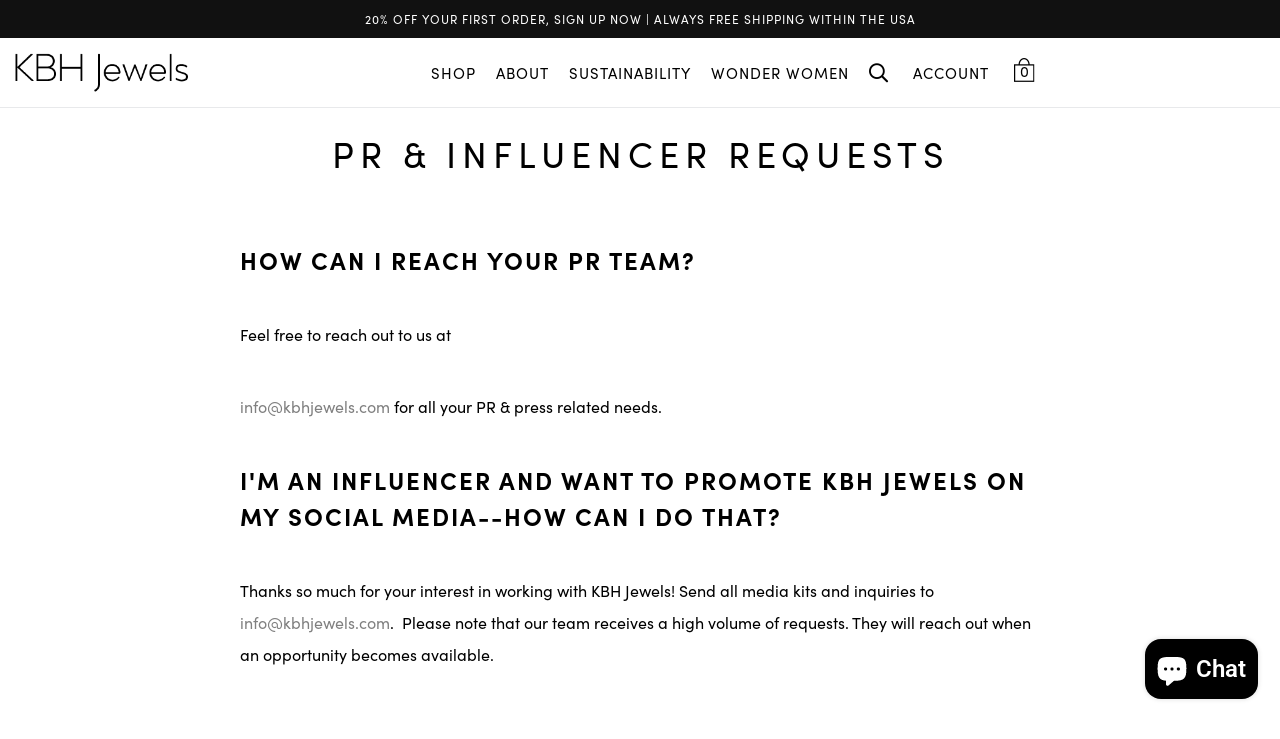

--- FILE ---
content_type: text/css
request_url: https://www.kbhjewels.com/cdn/shop/t/124/assets/fonts.css?v=11285280312195255081768332588
body_size: 288
content:
@font-face{font-family:Adorn-Icons;src:url(//www.kbhjewels.com/cdn/shop/t/124/assets/adorn-icons.eot?v=23063108613656162711768332547);src:url(//www.kbhjewels.com/cdn/shop/t/124/assets/adorn-icons.eot?v=23063108613656162711768332547) format("embedded-opentype"),url(//www.kbhjewels.com/cdn/shop/t/124/assets/adorn-icons.ttf?v=137868978121780052871768332547) format("truetype"),url(//www.kbhjewels.com/cdn/shop/t/124/assets/adorn-icons.woff?v=161036233917603097671768332547) format("woff"),url(//www.kbhjewels.com/cdn/shop/t/124/assets/adorn-icons.svg?v=47067478834948831351768332547) format("svg");font-weight:400;font-style:normal}@font-face{font-family:Roboto;font-weight:300;font-style:normal;font-display:swap;src:url(//www.kbhjewels.com/cdn/fonts/roboto/roboto_n3.9ac06d5955eb603264929711f38e40623ddc14db.woff2) format("woff2"),url(//www.kbhjewels.com/cdn/fonts/roboto/roboto_n3.797df4bf78042ba6106158fcf6a8d0e116fbfdae.woff) format("woff")}@font-face{font-family:Roboto;font-weight:400;font-style:normal;font-display:swap;src:url(//www.kbhjewels.com/cdn/fonts/roboto/roboto_n4.2019d890f07b1852f56ce63ba45b2db45d852cba.woff2) format("woff2"),url(//www.kbhjewels.com/cdn/fonts/roboto/roboto_n4.238690e0007583582327135619c5f7971652fa9d.woff) format("woff")}@font-face{font-family:Roboto;font-weight:500;font-style:normal;font-display:swap;src:url(//www.kbhjewels.com/cdn/fonts/roboto/roboto_n5.250d51708d76acbac296b0e21ede8f81de4e37aa.woff2) format("woff2"),url(//www.kbhjewels.com/cdn/fonts/roboto/roboto_n5.535e8c56f4cbbdea416167af50ab0ff1360a3949.woff) format("woff")}@font-face{font-family:Roboto;font-weight:600;font-style:normal;font-display:swap;src:url(//www.kbhjewels.com/cdn/fonts/roboto/roboto_n6.3d305d5382545b48404c304160aadee38c90ef9d.woff2) format("woff2"),url(//www.kbhjewels.com/cdn/fonts/roboto/roboto_n6.bb37be020157f87e181e5489d5e9137ad60c47a2.woff) format("woff")}@font-face{font-family:Roboto;font-weight:700;font-style:normal;font-display:swap;src:url(//www.kbhjewels.com/cdn/fonts/roboto/roboto_n7.f38007a10afbbde8976c4056bfe890710d51dec2.woff2) format("woff2"),url(//www.kbhjewels.com/cdn/fonts/roboto/roboto_n7.94bfdd3e80c7be00e128703d245c207769d763f9.woff) format("woff")}@font-face{font-family:Roboto;font-weight:900;font-style:normal;font-display:swap;src:url(//www.kbhjewels.com/cdn/fonts/roboto/roboto_n9.0c184e6fa23f90226ecbf2340f41a7f829851913.woff2) format("woff2"),url(//www.kbhjewels.com/cdn/fonts/roboto/roboto_n9.7211b7d111ec948ac853161b9ab0c32728753cde.woff) format("woff")}@font-face{font-family:Roboto Condensed;font-weight:300;font-style:normal;font-display:swap;src:url(//www.kbhjewels.com/cdn/fonts/roboto_condensed/robotocondensed_n3.38291bb39188492034837c889e515fe4214c9ab1.woff2) format("woff2"),url(//www.kbhjewels.com/cdn/fonts/roboto_condensed/robotocondensed_n3.972a2971396f541bcf7e65620ec6e435f27c381b.woff) format("woff")}@font-face{font-family:Roboto Condensed;font-weight:700;font-style:normal;font-display:swap;src:url(//www.kbhjewels.com/cdn/fonts/roboto_condensed/robotocondensed_n7.0c73a613503672be244d2f29ab6ddd3fc3cc69ae.woff2) format("woff2"),url(//www.kbhjewels.com/cdn/fonts/roboto_condensed/robotocondensed_n7.ef6ece86ba55f49c27c4904a493c283a40f3a66e.woff) format("woff")}@font-face{font-family:Canela-Text-Regular;src:url(//www.kbhjewels.com/cdn/shop/files/CanelaText-Regular.otf?v=13973545382973046102) format("opentype");font-weight:400;font-style:normal;font-display:swap}@font-face{font-family:sofia-pro;src:url(https://use.typekit.net/af/4cc789/00000000000000003b9b46ed/27/l?subset_id=2&fvd=n4&v=3) format("woff2"),url(https://use.typekit.net/af/4cc789/00000000000000003b9b46ed/27/d?subset_id=2&fvd=n4&v=3) format("woff"),url(https://use.typekit.net/af/4cc789/00000000000000003b9b46ed/27/a?subset_id=2&fvd=n4&v=3) format("opentype");font-style:normal;font-weight:400;font-stretch:normal;font-display:swap}@font-face{font-family:sofia-pro;src:url(https://use.typekit.net/af/02ad94/00000000000000003b9b46f3/27/l?primer=7cdcb44be4a7db8877ffa5c0007b8dd865b3bbc383831fe2ea177f62257a9191&fvd=n7&v=3) format("woff2"),url(https://use.typekit.net/af/02ad94/00000000000000003b9b46f3/27/d?primer=7cdcb44be4a7db8877ffa5c0007b8dd865b3bbc383831fe2ea177f62257a9191&fvd=n7&v=3) format("woff"),url(https://use.typekit.net/af/02ad94/00000000000000003b9b46f3/27/a?primer=7cdcb44be4a7db8877ffa5c0007b8dd865b3bbc383831fe2ea177f62257a9191&fvd=n7&v=3) format("opentype");font-style:normal;font-weight:700;font-stretch:normal;font-display:swap}@font-face{font-family:Sofia Pro Light;src:url(//www.kbhjewels.com/cdn/shop/files/Sofia_Pro_Light.woff?v=13403035378673339209) format("woff");font-weight:300;font-style:normal;font-display:swap}@font-face{font-family:Sofia Pro Regular;src:url(//www.kbhjewels.com/cdn/shop/files/Sofia_Pro_Regular.woff?v=10767359009630548433) format("woff");font-weight:400;font-style:normal;font-display:swap}@font-face{font-family:Sofia Pro Medium;src:url(//www.kbhjewels.com/cdn/shop/files/Sofia_Pro_Medium.woff?v=6997595680174984003) format("woff");font-weight:500;font-style:normal;font-display:swap}@font-face{font-family:arpona;src:url(https://use.typekit.net/af/b87146/00000000000000003b9b45e4/27/l?primer=7cdcb44be4a7db8877ffa5c0007b8dd865b3bbc383831fe2ea177f62257a9191&fvd=n4&v=3) format("woff2"),url(https://use.typekit.net/af/b87146/00000000000000003b9b45e4/27/d?primer=7cdcb44be4a7db8877ffa5c0007b8dd865b3bbc383831fe2ea177f62257a9191&fvd=n4&v=3) format("woff"),url(https://use.typekit.net/af/b87146/00000000000000003b9b45e4/27/a?primer=7cdcb44be4a7db8877ffa5c0007b8dd865b3bbc383831fe2ea177f62257a9191&fvd=n4&v=3) format("opentype");font-style:normal;font-weight:400;font-stretch:normal;font-display:swap}@font-face{font-family:arpona;src:url(https://use.typekit.net/af/e5763c/00000000000000003b9b45e6/27/l?primer=7cdcb44be4a7db8877ffa5c0007b8dd865b3bbc383831fe2ea177f62257a9191&fvd=n5&v=3) format("woff2"),url(https://use.typekit.net/af/e5763c/00000000000000003b9b45e6/27/d?primer=7cdcb44be4a7db8877ffa5c0007b8dd865b3bbc383831fe2ea177f62257a9191&fvd=n5&v=3) format("woff"),url(https://use.typekit.net/af/e5763c/00000000000000003b9b45e6/27/a?primer=7cdcb44be4a7db8877ffa5c0007b8dd865b3bbc383831fe2ea177f62257a9191&fvd=n5&v=3) format("opentype");font-style:normal;font-weight:500;font-stretch:normal;font-display:swap}@font-face{font-family:arpona;src:url(https://use.typekit.net/af/6892f7/00000000000000003b9b45ea/27/l?primer=7cdcb44be4a7db8877ffa5c0007b8dd865b3bbc383831fe2ea177f62257a9191&fvd=n7&v=3) format("woff2"),url(https://use.typekit.net/af/6892f7/00000000000000003b9b45ea/27/d?primer=7cdcb44be4a7db8877ffa5c0007b8dd865b3bbc383831fe2ea177f62257a9191&fvd=n7&v=3) format("woff"),url(https://use.typekit.net/af/6892f7/00000000000000003b9b45ea/27/a?primer=7cdcb44be4a7db8877ffa5c0007b8dd865b3bbc383831fe2ea177f62257a9191&fvd=n7&v=3) format("opentype");font-style:normal;font-weight:700;font-stretch:normal;font-display:swap}
/*# sourceMappingURL=/cdn/shop/t/124/assets/fonts.css.map?v=11285280312195255081768332588 */


--- FILE ---
content_type: text/css
request_url: https://www.kbhjewels.com/cdn/shop/t/124/assets/theme.scss.css?v=106164526537471312651769294800
body_size: 38961
content:
.flex{display:flex}.flex .flex-item{flex:1}.slick-slider{position:relative;display:block;box-sizing:border-box;-webkit-touch-callout:none;-webkit-user-select:none;-khtml-user-select:none;-moz-user-select:none;-ms-user-select:none;user-select:none;-ms-touch-action:pan-y;touch-action:pan-y;-webkit-tap-highlight-color:transparent}.slick-list{position:relative;overflow:hidden;display:block;margin:0;padding:0}.slick-list:focus{outline:none}.slick-list.dragging{cursor:pointer;cursor:hand}.slick-slider .slick-track,.slick-slider .slick-list{-webkit-transform:translate3d(0,0,0);-moz-transform:translate3d(0,0,0);-ms-transform:translate3d(0,0,0);-o-transform:translate3d(0,0,0);transform:translateZ(0)}.slick-track{position:relative;left:0;top:0;display:block}.slick-track:before,.slick-track:after{content:"";display:table}.slick-track:after{clear:both}.slick-loading .slick-track{visibility:hidden}.slick-track .grid__item{clear:none!important;text-align:center}.slick-slide{float:left;height:100%;min-height:1px;display:none}[dir=rtl] .slick-slide{float:right}.slick-slide img{display:block}.slick-slide.slick-loading img{display:none}.slick-slide.dragging img{pointer-events:none}.slick-initialized .slick-slide{display:block}.slick-loading .slick-slide{visibility:hidden}.slick-vertical .slick-slide{display:block;height:auto;border:1px solid transparent}.slick-arrow.slick-hidden{display:none}.slick-loading .slick-list{background:#fff url(//www.kbhjewels.com/cdn/shop/t/124/assets/ajax-loader.gif) center center no-repeat}.slick-prev,.slick-next{position:absolute;z-index:9;display:block;height:auto;line-height:normal;font-size:0px;cursor:pointer;background:transparent;color:transparent;top:50%;-webkit-transform:translate(0,-50%);-ms-transform:translate(0,-50%);transform:translateY(-50%);padding:0;border:none;opacity:.5}.slick-prev:hover,.slick-prev:focus,.slick-next:hover,.slick-next:focus{background:transparent;color:transparent;opacity:1}.slick-prev.slick-disabled:before,.slick-next.slick-disabled:before{opacity:.25}.slick-prev:before,.slick-next:before{font-family:adorn-icons;font-size:20px;line-height:1;color:#000;-webkit-font-smoothing:antialiased;-moz-osx-font-smoothing:grayscale}.slick-prev{left:5px}[dir=rtl] .slick-prev{left:auto;right:-25px}.slick-prev:before{content:"\ea8b"}[dir=rtl] .slick-prev:before{content:"\ea8c"}.slick-next{right:-25px}[dir=rtl] .slick-next{left:-25px;right:auto}.slick-next:before{content:"\ea8c"}[dir=rtl] .slick-next:before{content:"\ea8b"}.slick-dotted.slick-slider{margin-bottom:30px}.slick-dots{position:absolute;bottom:-25px;list-style:none;display:block;text-align:center;padding:0;margin:0;width:100%}.slick-dots li{position:relative;display:inline-block;height:20px;width:20px;margin:0 5px;padding:0;cursor:pointer}.slick-dots li button{border:0;background:transparent;display:block;height:20px;width:20px;line-height:0px;font-size:0px;color:transparent;padding:5px;cursor:pointer}.slick-dots li button:hover:before,.slick-dots li button:focus:before{opacity:1}.slick-dots li button:before{position:absolute;top:0;left:0;content:"\ea13";width:20px;height:20px;font-family:"slick-icons, sans-serif";font-size:6px;line-height:20px;text-align:center;color:#000;opacity:.25;-webkit-font-smoothing:antialiased;-moz-osx-font-smoothing:grayscale}.slick-dots li.slick-active button:before{color:#fff;opacity:.5}.giftcard-wrapper{padding:30px 10px;background:#f5f5f5;text-align:center;position:relative}.giftcard-wrapper .h3{letter-spacing:1px}.giftcard-wrapper .print-link{text-transform:uppercase;letter-spacing:.5px;height:auto;position:absolute;left:20px;top:20px;padding:2px 0;background:none;border:0;border-bottom:1px solid #000}.giftcard-wrapper .print-link:hover{text-decoration:none}*,*:before,*:after{box-sizing:border-box}html{overflow-x:hidden}body{margin:0;overflow:initial}article,aside,details,figcaption,figure,footer,header,hgroup,main,menu,nav,section,summary{display:block}body,input,textarea,button,select{-webkit-font-smoothing:antialiased;-webkit-text-size-adjust:100%}a{color:#000;background-color:transparent}a:hover{text-decoration:underline}b,strong{font-weight:700}em{font-style:italic}small{font-size:80%}sub,sup{font-size:75%;line-height:0;position:relative;vertical-align:baseline}sup{top:-.5em}sub{bottom:-.25em}img{max-width:100%;border:0}button,input,optgroup,select,textarea{color:inherit;font:inherit;margin:0;outline:none}button[disabled],html input[disabled]{cursor:default}.mb0{margin-bottom:0!important}button::-moz-focus-inner,[type=button]::-moz-focus-inner,[type=reset]::-moz-focus-inner,[type=submit]::-moz-focus-inner{border-style:none;padding:0}button:-moz-focusring,[type=button]:-moz-focusring,[type=reset]:-moz-focusring,[type=submit]:-moz-focusring{outline:1px dotted ButtonText}input[type=search],input[type=number],input[type=email],input[type=password]{-webkit-appearance:none;-moz-appearance:none}table{width:100%;border-collapse:collapse;border-spacing:0}td,th{padding:0}textarea{overflow:auto;-webkit-appearance:none;-moz-appearance:none}[tabindex="-1"]:focus{outline:none}a,img{outline:none!important;border:0}a,button,[role=button],input,label,select,textarea{touch-action:manipulation}.pull-right{float:right}.pull-left{float:left}.grid{*zoom: 1;list-style:none;padding:0;margin:0 0 0 -30px}.grid:after{content:"";display:table;clear:both}@media only screen and (max-width: 766px){.grid{margin-left:-20px}}.grid__item{float:left;padding-left:30px;width:100%}@media only screen and (max-width: 766px){.grid__item{padding-left:20px}}.grid__item[class*=--push]{position:relative}.grid--rev{direction:rtl;text-align:left}.grid--rev>.grid__item{direction:ltr;text-align:left;float:right}.one-whole{width:100%}.one-half{width:50%}.one-third{width:33.33333%}.two-thirds{width:66.66667%}.one-quarter{width:25%}.two-quarters{width:50%}.three-quarters{width:75%}.one-fifth{width:20%}.two-fifths{width:40%}.three-fifths{width:60%}.four-fifths{width:80%}.one-sixth{width:16.66667%}.two-sixths{width:33.33333%}.three-sixths{width:50%}.four-sixths{width:66.66667%}.five-sixths{width:83.33333%}.one-seventh{width:14.28571%}.two-seventh{width:28.57143%}.three-seventh{width:42.85714%}.four-seventh{width:57.14286%}.five-seventh{width:71.42857%}.one-eighth{width:12.5%}.two-eighths{width:25%}.three-eighths{width:37.5%}.four-eighths{width:50%}.five-eighths{width:62.5%}.six-eighths{width:75%}.seven-eighths{width:87.5%}.one-tenth{width:10%}.two-tenths{width:20%}.three-tenths{width:30%}.four-tenths{width:40%}.five-tenths{width:50%}.six-tenths{width:60%}.seven-tenths{width:70%}.eight-tenths{width:80%}.nine-tenths{width:90%}.one-twelfth{width:8.33333%}.two-twelfths{width:16.66667%}.three-twelfths{width:25%}.four-twelfths{width:33.33333%}.five-twelfths{width:41.66667%}.six-twelfths{width:50%}.seven-twelfths{width:58.33333%}.eight-twelfths{width:66.66667%}.nine-twelfths{width:75%}.ten-twelfths{width:83.33333%}.eleven-twelfths{width:91.66667%}.show{display:block!important}.hide{display:none!important}.text-left{text-align:left!important}.text-right{text-align:right!important}.text-center{text-align:center!important}@media only screen and (min-width: 767px){.medium-up--one-whole{width:100%}.medium-up--one-half{width:50%}.medium-up--one-third{width:33.33333%}.medium-up--two-thirds{width:66.66667%}.medium-up--one-quarter{width:25%}.medium-up--two-quarters{width:50%}.medium-up--three-quarters{width:75%}.medium-up--one-fifth{width:20%}.medium-up--two-fifths{width:40%}.medium-up--three-fifths{width:60%}.medium-up--four-fifths{width:80%}.medium-up--one-sixth{width:16.66667%}.medium-up--two-sixths{width:33.33333%}.medium-up--three-sixths{width:50%}.medium-up--four-sixths{width:66.66667%}.medium-up--five-sixths{width:83.33333%}.medium-up--one-seventh{width:14.28571%}.medium-up--two-seventh{width:28.57143%}.medium-up--three-seventh{width:42.85714%}.medium-up--four-seventh{width:57.14286%}.medium-up--five-seventh{width:71.42857%}.medium-up--one-eighth{width:12.5%}.medium-up--two-eighths{width:25%}.medium-up--three-eighths{width:37.5%}.medium-up--four-eighths{width:50%}.medium-up--five-eighths{width:62.5%}.medium-up--six-eighths{width:75%}.medium-up--seven-eighths{width:87.5%}.medium-up--one-tenth{width:10%}.medium-up--two-tenths{width:20%}.medium-up--three-tenths{width:30%}.medium-up--four-tenths{width:40%}.medium-up--five-tenths{width:50%}.medium-up--six-tenths{width:60%}.medium-up--seven-tenths{width:70%}.medium-up--eight-tenths{width:80%}.medium-up--nine-tenths{width:90%}.medium-up--one-twelfth{width:8.33333%}.medium-up--two-twelfths{width:16.66667%}.medium-up--three-twelfths{width:25%}.medium-up--four-twelfths{width:33.33333%}.medium-up--five-twelfths{width:41.66667%}.medium-up--six-twelfths{width:50%}.medium-up--seven-twelfths{width:58.33333%}.medium-up--eight-twelfths{width:66.66667%}.medium-up--nine-twelfths{width:75%}.medium-up--ten-twelfths{width:83.33333%}.medium-up--eleven-twelfths{width:91.66667%}.grid--uniform .medium-up--one-half:nth-child(odd),.grid--uniform .medium-up--one-third:nth-child(3n+1),.grid--uniform .medium-up--one-quarter:nth-child(4n+1),.grid--uniform .medium-up--one-fifth:nth-child(5n+1),.grid--uniform .medium-up--one-sixth:nth-child(6n+1),.grid--uniform .medium-up--one-seventh:nth-child(7n+1),.grid--uniform .medium-up--two-sixths:nth-child(3n+1),.grid--uniform .medium-up--three-sixths:nth-child(odd),.grid--uniform .medium-up--one-eighth:nth-child(8n+1),.grid--uniform .medium-up--two-eighths:nth-child(4n+1),.grid--uniform .medium-up--four-eighths:nth-child(odd),.grid--uniform .medium-up--five-tenths:nth-child(odd),.grid--uniform .medium-up--one-twelfth:nth-child(12n+1),.grid--uniform .medium-up--two-twelfths:nth-child(6n+1),.grid--uniform .medium-up--three-twelfths:nth-child(4n+1),.grid--uniform .medium-up--four-twelfths:nth-child(3n+1),.grid--uniform .medium-up--six-twelfths:nth-child(odd){clear:both}.medium-up--show{display:block!important}.medium-up--hide{display:none!important}.medium-up--text-left{text-align:left!important}.medium-up--text-right{text-align:right!important}.medium-up--text-center{text-align:center!important}}@media only screen and (min-width: 999px){.large-up--one-whole{width:100%}.large-up--one-half{width:50%}.large-up--one-third{width:33.33333%}.large-up--two-thirds{width:66.66667%}.large-up--one-quarter{width:25%}.large-up--two-quarters{width:50%}.large-up--three-quarters{width:75%}.large-up--one-fifth{width:20%}.large-up--two-fifths{width:40%}.large-up--three-fifths{width:60%}.large-up--four-fifths{width:80%}.large-up--one-sixth{width:16.66667%}.large-up--two-sixths{width:33.33333%}.large-up--three-sixths{width:50%}.large-up--four-sixths{width:66.66667%}.large-up--five-sixths{width:83.33333%}.large-up--one-seventh{width:14.28571%}.large-up--two-seventh{width:28.57143%}.large-up--three-seventh{width:42.85714%}.large-up--four-seventh{width:57.14286%}.large-up--five-seventh{width:71.42857%}.large-up--one-eighth{width:12.5%}.large-up--two-eighths{width:25%}.large-up--three-eighths{width:37.5%}.large-up--four-eighths{width:50%}.large-up--five-eighths{width:62.5%}.large-up--six-eighths{width:75%}.large-up--seven-eighths{width:87.5%}.large-up--one-tenth{width:10%}.large-up--two-tenths{width:20%}.large-up--three-tenths{width:30%}.large-up--four-tenths{width:40%}.large-up--five-tenths{width:50%}.large-up--six-tenths{width:60%}.large-up--seven-tenths{width:70%}.large-up--eight-tenths{width:80%}.large-up--nine-tenths{width:90%}.large-up--one-twelfth{width:8.33333%}.large-up--two-twelfths{width:16.66667%}.large-up--three-twelfths{width:25%}.large-up--four-twelfths{width:33.33333%}.large-up--five-twelfths{width:41.66667%}.large-up--six-twelfths{width:50%}.large-up--seven-twelfths{width:58.33333%}.large-up--eight-twelfths{width:66.66667%}.large-up--nine-twelfths{width:75%}.large-up--ten-twelfths{width:83.33333%}.large-up--eleven-twelfths{width:91.66667%}.grid--uniform .large-up--one-half:nth-child(odd),.grid--uniform .large-up--one-third:nth-child(3n+1),.grid--uniform .large-up--one-quarter:nth-child(4n+1),.grid--uniform .large-up--one-fifth:nth-child(5n+1),.grid--uniform .large-up--one-sixth:nth-child(6n+1),.grid--uniform .large-up--one-seventh:nth-child(7n+1),.grid--uniform .large-up--two-sixths:nth-child(3n+1),.grid--uniform .large-up--three-sixths:nth-child(odd),.grid--uniform .large-up--one-eighth:nth-child(8n+1),.grid--uniform .large-up--two-eighths:nth-child(4n+1),.grid--uniform .large-up--four-eighths:nth-child(odd),.grid--uniform .large-up--five-tenths:nth-child(odd),.grid--uniform .large-up--one-twelfth:nth-child(12n+1),.grid--uniform .large-up--two-twelfths:nth-child(6n+1),.grid--uniform .large-up--three-twelfths:nth-child(4n+1),.grid--uniform .large-up--four-twelfths:nth-child(3n+1),.grid--uniform .large-up--six-twelfths:nth-child(odd){clear:both}.large-up--show{display:block!important}.large-up--hide{display:none!important}.large-up--text-left{text-align:left!important}.large-up--text-right{text-align:right!important}.large-up--text-center{text-align:center!important}}@media only screen and (min-width: 1200px){.widescreen--one-whole{width:100%}.widescreen--one-half{width:50%}.widescreen--one-third{width:33.33333%}.widescreen--two-thirds{width:66.66667%}.widescreen--one-quarter{width:25%}.widescreen--two-quarters{width:50%}.widescreen--three-quarters{width:75%}.widescreen--one-fifth{width:20%}.widescreen--two-fifths{width:40%}.widescreen--three-fifths{width:60%}.widescreen--four-fifths{width:80%}.widescreen--one-sixth{width:16.66667%}.widescreen--two-sixths{width:33.33333%}.widescreen--three-sixths{width:50%}.widescreen--four-sixths{width:66.66667%}.widescreen--five-sixths{width:83.33333%}.widescreen--one-seventh{width:14.28571%}.widescreen--two-seventh{width:28.57143%}.widescreen--three-seventh{width:42.85714%}.widescreen--four-seventh{width:57.14286%}.widescreen--five-seventh{width:71.42857%}.widescreen--one-eighth{width:12.5%}.widescreen--two-eighths{width:25%}.widescreen--three-eighths{width:37.5%}.widescreen--four-eighths{width:50%}.widescreen--five-eighths{width:62.5%}.widescreen--six-eighths{width:75%}.widescreen--seven-eighths{width:87.5%}.widescreen--one-tenth{width:10%}.widescreen--two-tenths{width:20%}.widescreen--three-tenths{width:30%}.widescreen--four-tenths{width:40%}.widescreen--five-tenths{width:50%}.widescreen--six-tenths{width:60%}.widescreen--seven-tenths{width:70%}.widescreen--eight-tenths{width:80%}.widescreen--nine-tenths{width:90%}.widescreen--one-twelfth{width:8.33333%}.widescreen--two-twelfths{width:16.66667%}.widescreen--three-twelfths{width:25%}.widescreen--four-twelfths{width:33.33333%}.widescreen--five-twelfths{width:41.66667%}.widescreen--six-twelfths{width:50%}.widescreen--seven-twelfths{width:58.33333%}.widescreen--eight-twelfths{width:66.66667%}.widescreen--nine-twelfths{width:75%}.widescreen--ten-twelfths{width:83.33333%}.widescreen--eleven-twelfths{width:91.66667%}.grid--uniform .widescreen--one-half:nth-child(odd),.grid--uniform .widescreen--one-third:nth-child(3n+1),.grid--uniform .widescreen--one-quarter:nth-child(4n+1),.grid--uniform .widescreen--one-fifth:nth-child(5n+1),.grid--uniform .widescreen--one-sixth:nth-child(6n+1),.grid--uniform .widescreen--one-seventh:nth-child(7n+1),.grid--uniform .widescreen--two-sixths:nth-child(3n+1),.grid--uniform .widescreen--three-sixths:nth-child(odd),.grid--uniform .widescreen--one-eighth:nth-child(8n+1),.grid--uniform .widescreen--two-eighths:nth-child(4n+1),.grid--uniform .widescreen--four-eighths:nth-child(odd),.grid--uniform .widescreen--five-tenths:nth-child(odd),.grid--uniform .widescreen--one-twelfth:nth-child(12n+1),.grid--uniform .widescreen--two-twelfths:nth-child(6n+1),.grid--uniform .widescreen--three-twelfths:nth-child(4n+1),.grid--uniform .widescreen--four-twelfths:nth-child(3n+1),.grid--uniform .widescreen--six-twelfths:nth-child(odd){clear:both}.widescreen--show{display:block!important}.widescreen--hide{display:none!important}.widescreen--text-left{text-align:left!important}.widescreen--text-right{text-align:right!important}.widescreen--text-center{text-align:center!important}}@media only screen and (min-width: 1201px){.widescreen-up--one-whole{width:100%}.widescreen-up--one-half{width:50%}.widescreen-up--one-third{width:33.33333%}.widescreen-up--two-thirds{width:66.66667%}.widescreen-up--one-quarter{width:25%}.widescreen-up--two-quarters{width:50%}.widescreen-up--three-quarters{width:75%}.widescreen-up--one-fifth{width:20%}.widescreen-up--two-fifths{width:40%}.widescreen-up--three-fifths{width:60%}.widescreen-up--four-fifths{width:80%}.widescreen-up--one-sixth{width:16.66667%}.widescreen-up--two-sixths{width:33.33333%}.widescreen-up--three-sixths{width:50%}.widescreen-up--four-sixths{width:66.66667%}.widescreen-up--five-sixths{width:83.33333%}.widescreen-up--one-seventh{width:14.28571%}.widescreen-up--two-seventh{width:28.57143%}.widescreen-up--three-seventh{width:42.85714%}.widescreen-up--four-seventh{width:57.14286%}.widescreen-up--five-seventh{width:71.42857%}.widescreen-up--one-eighth{width:12.5%}.widescreen-up--two-eighths{width:25%}.widescreen-up--three-eighths{width:37.5%}.widescreen-up--four-eighths{width:50%}.widescreen-up--five-eighths{width:62.5%}.widescreen-up--six-eighths{width:75%}.widescreen-up--seven-eighths{width:87.5%}.widescreen-up--one-tenth{width:10%}.widescreen-up--two-tenths{width:20%}.widescreen-up--three-tenths{width:30%}.widescreen-up--four-tenths{width:40%}.widescreen-up--five-tenths{width:50%}.widescreen-up--six-tenths{width:60%}.widescreen-up--seven-tenths{width:70%}.widescreen-up--eight-tenths{width:80%}.widescreen-up--nine-tenths{width:90%}.widescreen-up--one-twelfth{width:8.33333%}.widescreen-up--two-twelfths{width:16.66667%}.widescreen-up--three-twelfths{width:25%}.widescreen-up--four-twelfths{width:33.33333%}.widescreen-up--five-twelfths{width:41.66667%}.widescreen-up--six-twelfths{width:50%}.widescreen-up--seven-twelfths{width:58.33333%}.widescreen-up--eight-twelfths{width:66.66667%}.widescreen-up--nine-twelfths{width:75%}.widescreen-up--ten-twelfths{width:83.33333%}.widescreen-up--eleven-twelfths{width:91.66667%}.grid--uniform .widescreen-up--one-half:nth-child(odd),.grid--uniform .widescreen-up--one-third:nth-child(3n+1),.grid--uniform .widescreen-up--one-quarter:nth-child(4n+1),.grid--uniform .widescreen-up--one-fifth:nth-child(5n+1),.grid--uniform .widescreen-up--one-sixth:nth-child(6n+1),.grid--uniform .widescreen-up--one-seventh:nth-child(7n+1),.grid--uniform .widescreen-up--two-sixths:nth-child(3n+1),.grid--uniform .widescreen-up--three-sixths:nth-child(odd),.grid--uniform .widescreen-up--one-eighth:nth-child(8n+1),.grid--uniform .widescreen-up--two-eighths:nth-child(4n+1),.grid--uniform .widescreen-up--four-eighths:nth-child(odd),.grid--uniform .widescreen-up--five-tenths:nth-child(odd),.grid--uniform .widescreen-up--one-twelfth:nth-child(12n+1),.grid--uniform .widescreen-up--two-twelfths:nth-child(6n+1),.grid--uniform .widescreen-up--three-twelfths:nth-child(4n+1),.grid--uniform .widescreen-up--four-twelfths:nth-child(3n+1),.grid--uniform .widescreen-up--six-twelfths:nth-child(odd){clear:both}.widescreen-up--show{display:block!important}.widescreen-up--hide{display:none!important}.widescreen-up--text-left{text-align:left!important}.widescreen-up--text-right{text-align:right!important}.widescreen-up--text-center{text-align:center!important}}@media only screen and (min-width: 999px) and (max-width: 1199px){.large--one-whole{width:100%}.large--one-half{width:50%}.large--one-third{width:33.33333%}.large--two-thirds{width:66.66667%}.large--one-quarter{width:25%}.large--two-quarters{width:50%}.large--three-quarters{width:75%}.large--one-fifth{width:20%}.large--two-fifths{width:40%}.large--three-fifths{width:60%}.large--four-fifths{width:80%}.large--one-sixth{width:16.66667%}.large--two-sixths{width:33.33333%}.large--three-sixths{width:50%}.large--four-sixths{width:66.66667%}.large--five-sixths{width:83.33333%}.large--one-seventh{width:14.28571%}.large--two-seventh{width:28.57143%}.large--three-seventh{width:42.85714%}.large--four-seventh{width:57.14286%}.large--five-seventh{width:71.42857%}.large--one-eighth{width:12.5%}.large--two-eighths{width:25%}.large--three-eighths{width:37.5%}.large--four-eighths{width:50%}.large--five-eighths{width:62.5%}.large--six-eighths{width:75%}.large--seven-eighths{width:87.5%}.large--one-tenth{width:10%}.large--two-tenths{width:20%}.large--three-tenths{width:30%}.large--four-tenths{width:40%}.large--five-tenths{width:50%}.large--six-tenths{width:60%}.large--seven-tenths{width:70%}.large--eight-tenths{width:80%}.large--nine-tenths{width:90%}.large--one-twelfth{width:8.33333%}.large--two-twelfths{width:16.66667%}.large--three-twelfths{width:25%}.large--four-twelfths{width:33.33333%}.large--five-twelfths{width:41.66667%}.large--six-twelfths{width:50%}.large--seven-twelfths{width:58.33333%}.large--eight-twelfths{width:66.66667%}.large--nine-twelfths{width:75%}.large--ten-twelfths{width:83.33333%}.large--eleven-twelfths{width:91.66667%}.grid--uniform .large--one-half:nth-child(odd),.grid--uniform .large--one-third:nth-child(3n+1),.grid--uniform .large--one-quarter:nth-child(4n+1),.grid--uniform .large--one-fifth:nth-child(5n+1),.grid--uniform .large--one-sixth:nth-child(6n+1),.grid--uniform .large--one-seventh:nth-child(7n+1),.grid--uniform .large--two-sixths:nth-child(3n+1),.grid--uniform .large--three-sixths:nth-child(odd),.grid--uniform .large--one-eighth:nth-child(8n+1),.grid--uniform .large--two-eighths:nth-child(4n+1),.grid--uniform .large--four-eighths:nth-child(odd),.grid--uniform .large--five-tenths:nth-child(odd),.grid--uniform .large--one-twelfth:nth-child(12n+1),.grid--uniform .large--two-twelfths:nth-child(6n+1),.grid--uniform .large--three-twelfths:nth-child(4n+1),.grid--uniform .large--four-twelfths:nth-child(3n+1),.grid--uniform .large--six-twelfths:nth-child(odd){clear:both}.large--show{display:block!important}.large--hide{display:none!important}.large--text-left{text-align:left!important}.large--text-right{text-align:right!important}.large--text-center{text-align:center!important}}@media only screen and (min-width: 767px) and (max-width: 998px){.medium--one-whole{width:100%}.medium--one-half{width:50%}.medium--one-third{width:33.33333%}.medium--two-thirds{width:66.66667%}.medium--one-quarter{width:25%}.medium--two-quarters{width:50%}.medium--three-quarters{width:75%}.medium--one-fifth{width:20%}.medium--two-fifths{width:40%}.medium--three-fifths{width:60%}.medium--four-fifths{width:80%}.medium--one-sixth{width:16.66667%}.medium--two-sixths{width:33.33333%}.medium--three-sixths{width:50%}.medium--four-sixths{width:66.66667%}.medium--five-sixths{width:83.33333%}.medium--one-seventh{width:14.28571%}.medium--two-seventh{width:28.57143%}.medium--three-seventh{width:42.85714%}.medium--four-seventh{width:57.14286%}.medium--five-seventh{width:71.42857%}.medium--one-eighth{width:12.5%}.medium--two-eighths{width:25%}.medium--three-eighths{width:37.5%}.medium--four-eighths{width:50%}.medium--five-eighths{width:62.5%}.medium--six-eighths{width:75%}.medium--seven-eighths{width:87.5%}.medium--one-tenth{width:10%}.medium--two-tenths{width:20%}.medium--three-tenths{width:30%}.medium--four-tenths{width:40%}.medium--five-tenths{width:50%}.medium--six-tenths{width:60%}.medium--seven-tenths{width:70%}.medium--eight-tenths{width:80%}.medium--nine-tenths{width:90%}.medium--one-twelfth{width:8.33333%}.medium--two-twelfths{width:16.66667%}.medium--three-twelfths{width:25%}.medium--four-twelfths{width:33.33333%}.medium--five-twelfths{width:41.66667%}.medium--six-twelfths{width:50%}.medium--seven-twelfths{width:58.33333%}.medium--eight-twelfths{width:66.66667%}.medium--nine-twelfths{width:75%}.medium--ten-twelfths{width:83.33333%}.medium--eleven-twelfths{width:91.66667%}.grid--uniform .medium--one-half:nth-child(odd),.grid--uniform .medium--one-third:nth-child(3n+1),.grid--uniform .medium--one-quarter:nth-child(4n+1),.grid--uniform .medium--one-fifth:nth-child(5n+1),.grid--uniform .medium--one-sixth:nth-child(6n+1),.grid--uniform .medium--one-seventh:nth-child(7n+1),.grid--uniform .medium--two-sixths:nth-child(3n+1),.grid--uniform .medium--three-sixths:nth-child(odd),.grid--uniform .medium--one-eighth:nth-child(8n+1),.grid--uniform .medium--two-eighths:nth-child(4n+1),.grid--uniform .medium--four-eighths:nth-child(odd),.grid--uniform .medium--five-tenths:nth-child(odd),.grid--uniform .medium--one-twelfth:nth-child(12n+1),.grid--uniform .medium--two-twelfths:nth-child(6n+1),.grid--uniform .medium--three-twelfths:nth-child(4n+1),.grid--uniform .medium--four-twelfths:nth-child(3n+1),.grid--uniform .medium--six-twelfths:nth-child(odd){clear:both}.medium--show{display:block!important}.medium--hide{display:none!important}.medium--text-left{text-align:left!important}.medium--text-right{text-align:right!important}.medium--text-center{text-align:center!important}}@media only screen and (max-width: 766px){.small--one-whole{width:100%}.small--one-half{width:50%}.small--one-third{width:33.33333%}.small--two-thirds{width:66.66667%}.small--one-quarter{width:25%}.small--two-quarters{width:50%}.small--three-quarters{width:75%}.small--one-fifth{width:20%}.small--two-fifths{width:40%}.small--three-fifths{width:60%}.small--four-fifths{width:80%}.small--one-sixth{width:16.66667%}.small--two-sixths{width:33.33333%}.small--three-sixths{width:50%}.small--four-sixths{width:66.66667%}.small--five-sixths{width:83.33333%}.small--one-seventh{width:14.28571%}.small--two-seventh{width:28.57143%}.small--three-seventh{width:42.85714%}.small--four-seventh{width:57.14286%}.small--five-seventh{width:71.42857%}.small--one-eighth{width:12.5%}.small--two-eighths{width:25%}.small--three-eighths{width:37.5%}.small--four-eighths{width:50%}.small--five-eighths{width:62.5%}.small--six-eighths{width:75%}.small--seven-eighths{width:87.5%}.small--one-tenth{width:10%}.small--two-tenths{width:20%}.small--three-tenths{width:30%}.small--four-tenths{width:40%}.small--five-tenths{width:50%}.small--six-tenths{width:60%}.small--seven-tenths{width:70%}.small--eight-tenths{width:80%}.small--nine-tenths{width:90%}.small--one-twelfth{width:8.33333%}.small--two-twelfths{width:16.66667%}.small--three-twelfths{width:25%}.small--four-twelfths{width:33.33333%}.small--five-twelfths{width:41.66667%}.small--six-twelfths{width:50%}.small--seven-twelfths{width:58.33333%}.small--eight-twelfths{width:66.66667%}.small--nine-twelfths{width:75%}.small--ten-twelfths{width:83.33333%}.small--eleven-twelfths{width:91.66667%}.grid--uniform .small--one-half:nth-child(odd),.grid--uniform .small--one-third:nth-child(3n+1),.grid--uniform .small--one-quarter:nth-child(4n+1),.grid--uniform .small--one-fifth:nth-child(5n+1),.grid--uniform .small--one-sixth:nth-child(6n+1),.grid--uniform .small--one-seventh:nth-child(7n+1),.grid--uniform .small--two-sixths:nth-child(3n+1),.grid--uniform .small--three-sixths:nth-child(odd),.grid--uniform .small--one-eighth:nth-child(8n+1),.grid--uniform .small--two-eighths:nth-child(4n+1),.grid--uniform .small--four-eighths:nth-child(odd),.grid--uniform .small--five-tenths:nth-child(odd),.grid--uniform .small--one-twelfth:nth-child(12n+1),.grid--uniform .small--two-twelfths:nth-child(6n+1),.grid--uniform .small--three-twelfths:nth-child(4n+1),.grid--uniform .small--four-twelfths:nth-child(3n+1),.grid--uniform .small--six-twelfths:nth-child(odd){clear:both}.small--show{display:block!important}.small--hide{display:none!important}.small--text-left{text-align:left!important}.small--text-right{text-align:right!important}.small--text-center{text-align:center!important}}@media only screen and (max-width: 639px){.mobile--one-whole{width:100%}.mobile--one-half{width:50%}.mobile--one-third{width:33.33333%}.mobile--two-thirds{width:66.66667%}.mobile--one-quarter{width:25%}.mobile--two-quarters{width:50%}.mobile--three-quarters{width:75%}.mobile--one-fifth{width:20%}.mobile--two-fifths{width:40%}.mobile--three-fifths{width:60%}.mobile--four-fifths{width:80%}.mobile--one-sixth{width:16.66667%}.mobile--two-sixths{width:33.33333%}.mobile--three-sixths{width:50%}.mobile--four-sixths{width:66.66667%}.mobile--five-sixths{width:83.33333%}.mobile--one-seventh{width:14.28571%}.mobile--two-seventh{width:28.57143%}.mobile--three-seventh{width:42.85714%}.mobile--four-seventh{width:57.14286%}.mobile--five-seventh{width:71.42857%}.mobile--one-eighth{width:12.5%}.mobile--two-eighths{width:25%}.mobile--three-eighths{width:37.5%}.mobile--four-eighths{width:50%}.mobile--five-eighths{width:62.5%}.mobile--six-eighths{width:75%}.mobile--seven-eighths{width:87.5%}.mobile--one-tenth{width:10%}.mobile--two-tenths{width:20%}.mobile--three-tenths{width:30%}.mobile--four-tenths{width:40%}.mobile--five-tenths{width:50%}.mobile--six-tenths{width:60%}.mobile--seven-tenths{width:70%}.mobile--eight-tenths{width:80%}.mobile--nine-tenths{width:90%}.mobile--one-twelfth{width:8.33333%}.mobile--two-twelfths{width:16.66667%}.mobile--three-twelfths{width:25%}.mobile--four-twelfths{width:33.33333%}.mobile--five-twelfths{width:41.66667%}.mobile--six-twelfths{width:50%}.mobile--seven-twelfths{width:58.33333%}.mobile--eight-twelfths{width:66.66667%}.mobile--nine-twelfths{width:75%}.mobile--ten-twelfths{width:83.33333%}.mobile--eleven-twelfths{width:91.66667%}.grid--uniform .mobile--one-half:nth-child(odd),.grid--uniform .mobile--one-third:nth-child(3n+1),.grid--uniform .mobile--one-quarter:nth-child(4n+1),.grid--uniform .mobile--one-fifth:nth-child(5n+1),.grid--uniform .mobile--one-sixth:nth-child(6n+1),.grid--uniform .mobile--one-seventh:nth-child(7n+1),.grid--uniform .mobile--two-sixths:nth-child(3n+1),.grid--uniform .mobile--three-sixths:nth-child(odd),.grid--uniform .mobile--one-eighth:nth-child(8n+1),.grid--uniform .mobile--two-eighths:nth-child(4n+1),.grid--uniform .mobile--four-eighths:nth-child(odd),.grid--uniform .mobile--five-tenths:nth-child(odd),.grid--uniform .mobile--one-twelfth:nth-child(12n+1),.grid--uniform .mobile--two-twelfths:nth-child(6n+1),.grid--uniform .mobile--three-twelfths:nth-child(4n+1),.grid--uniform .mobile--four-twelfths:nth-child(3n+1),.grid--uniform .mobile--six-twelfths:nth-child(odd){clear:both}.mobile--show{display:block!important}.mobile--hide{display:none!important}.mobile--text-left{text-align:left!important}.mobile--text-right{text-align:right!important}.mobile--text-center{text-align:center!important}}@media only screen and (max-width: 479px){.mobile-small--one-whole{width:100%}.mobile-small--one-half{width:50%}.mobile-small--one-third{width:33.33333%}.mobile-small--two-thirds{width:66.66667%}.mobile-small--one-quarter{width:25%}.mobile-small--two-quarters{width:50%}.mobile-small--three-quarters{width:75%}.mobile-small--one-fifth{width:20%}.mobile-small--two-fifths{width:40%}.mobile-small--three-fifths{width:60%}.mobile-small--four-fifths{width:80%}.mobile-small--one-sixth{width:16.66667%}.mobile-small--two-sixths{width:33.33333%}.mobile-small--three-sixths{width:50%}.mobile-small--four-sixths{width:66.66667%}.mobile-small--five-sixths{width:83.33333%}.mobile-small--one-seventh{width:14.28571%}.mobile-small--two-seventh{width:28.57143%}.mobile-small--three-seventh{width:42.85714%}.mobile-small--four-seventh{width:57.14286%}.mobile-small--five-seventh{width:71.42857%}.mobile-small--one-eighth{width:12.5%}.mobile-small--two-eighths{width:25%}.mobile-small--three-eighths{width:37.5%}.mobile-small--four-eighths{width:50%}.mobile-small--five-eighths{width:62.5%}.mobile-small--six-eighths{width:75%}.mobile-small--seven-eighths{width:87.5%}.mobile-small--one-tenth{width:10%}.mobile-small--two-tenths{width:20%}.mobile-small--three-tenths{width:30%}.mobile-small--four-tenths{width:40%}.mobile-small--five-tenths{width:50%}.mobile-small--six-tenths{width:60%}.mobile-small--seven-tenths{width:70%}.mobile-small--eight-tenths{width:80%}.mobile-small--nine-tenths{width:90%}.mobile-small--one-twelfth{width:8.33333%}.mobile-small--two-twelfths{width:16.66667%}.mobile-small--three-twelfths{width:25%}.mobile-small--four-twelfths{width:33.33333%}.mobile-small--five-twelfths{width:41.66667%}.mobile-small--six-twelfths{width:50%}.mobile-small--seven-twelfths{width:58.33333%}.mobile-small--eight-twelfths{width:66.66667%}.mobile-small--nine-twelfths{width:75%}.mobile-small--ten-twelfths{width:83.33333%}.mobile-small--eleven-twelfths{width:91.66667%}.grid--uniform .mobile-small--one-half:nth-child(odd),.grid--uniform .mobile-small--one-third:nth-child(3n+1),.grid--uniform .mobile-small--one-quarter:nth-child(4n+1),.grid--uniform .mobile-small--one-fifth:nth-child(5n+1),.grid--uniform .mobile-small--one-sixth:nth-child(6n+1),.grid--uniform .mobile-small--one-seventh:nth-child(7n+1),.grid--uniform .mobile-small--two-sixths:nth-child(3n+1),.grid--uniform .mobile-small--three-sixths:nth-child(odd),.grid--uniform .mobile-small--one-eighth:nth-child(8n+1),.grid--uniform .mobile-small--two-eighths:nth-child(4n+1),.grid--uniform .mobile-small--four-eighths:nth-child(odd),.grid--uniform .mobile-small--five-tenths:nth-child(odd),.grid--uniform .mobile-small--one-twelfth:nth-child(12n+1),.grid--uniform .mobile-small--two-twelfths:nth-child(6n+1),.grid--uniform .mobile-small--three-twelfths:nth-child(4n+1),.grid--uniform .mobile-small--four-twelfths:nth-child(3n+1),.grid--uniform .mobile-small--six-twelfths:nth-child(odd){clear:both}.mobile-small--show{display:block!important}.mobile-small--hide{display:none!important}.mobile-small--text-left{text-align:left!important}.mobile-small--text-right{text-align:right!important}.mobile-small--text-center{text-align:center!important}}@media only screen and (max-width: 766px){.small--push-one-half{left:50%}.small--push-one-third{left:33.33333%}.small--push-two-thirds{left:66.66667%}.small--push-one-quarter{left:25%}.small--push-two-quarters{left:50%}.small--push-three-quarters{left:75%}.small--push-one-fifth{left:20%}.small--push-two-fifths{left:40%}.small--push-three-fifths{left:60%}.small--push-four-fifths{left:80%}.small--push-one-sixth{left:16.66667%}.small--push-two-sixths{left:33.33333%}.small--push-three-sixths{left:50%}.small--push-four-sixths{left:66.66667%}.small--push-five-sixths{left:83.33333%}.small--push-one-eighth{left:12.5%}.small--push-two-eighths{left:25%}.small--push-three-eighths{left:37.5%}.small--push-four-eighths{left:50%}.small--push-five-eighths{left:62.5%}.small--push-six-eighths{left:75%}.small--push-seven-eighths{left:87.5%}.small--push-one-tenth{left:10%}.small--push-two-tenths{left:20%}.small--push-three-tenths{left:30%}.small--push-four-tenths{left:40%}.small--push-five-tenths{left:50%}.small--push-six-tenths{left:60%}.small--push-seven-tenths{left:70%}.small--push-eight-tenths{left:80%}.small--push-nine-tenths{left:90%}.small--push-one-twelfth{left:8.33333%}.small--push-two-twelfths{left:16.66667%}.small--push-three-twelfths{left:25%}.small--push-four-twelfths{left:33.33333%}.small--push-five-twelfths{left:41.66667%}.small--push-six-twelfths{left:50%}.small--push-seven-twelfths{left:58.33333%}.small--push-eight-twelfths{left:66.66667%}.small--push-nine-twelfths{left:75%}.small--push-ten-twelfths{left:83.33333%}.small--push-eleven-twelfths{left:91.66667%}}@media only screen and (min-width: 767px){.medium-up--push-one-half{left:50%}.medium-up--push-one-third{left:33.33333%}.medium-up--push-two-thirds{left:66.66667%}.medium-up--push-one-quarter{left:25%}.medium-up--push-two-quarters{left:50%}.medium-up--push-three-quarters{left:75%}.medium-up--push-one-fifth{left:20%}.medium-up--push-two-fifths{left:40%}.medium-up--push-three-fifths{left:60%}.medium-up--push-four-fifths{left:80%}.medium-up--push-one-sixth{left:16.66667%}.medium-up--push-two-sixths{left:33.33333%}.medium-up--push-three-sixths{left:50%}.medium-up--push-four-sixths{left:66.66667%}.medium-up--push-five-sixths{left:83.33333%}.medium-up--push-one-eighth{left:12.5%}.medium-up--push-two-eighths{left:25%}.medium-up--push-three-eighths{left:37.5%}.medium-up--push-four-eighths{left:50%}.medium-up--push-five-eighths{left:62.5%}.medium-up--push-six-eighths{left:75%}.medium-up--push-seven-eighths{left:87.5%}.medium-up--push-one-tenth{left:10%}.medium-up--push-two-tenths{left:20%}.medium-up--push-three-tenths{left:30%}.medium-up--push-four-tenths{left:40%}.medium-up--push-five-tenths{left:50%}.medium-up--push-six-tenths{left:60%}.medium-up--push-seven-tenths{left:70%}.medium-up--push-eight-tenths{left:80%}.medium-up--push-nine-tenths{left:90%}.medium-up--push-one-twelfth{left:8.33333%}.medium-up--push-two-twelfths{left:16.66667%}.medium-up--push-three-twelfths{left:25%}.medium-up--push-four-twelfths{left:33.33333%}.medium-up--push-five-twelfths{left:41.66667%}.medium-up--push-six-twelfths{left:50%}.medium-up--push-seven-twelfths{left:58.33333%}.medium-up--push-eight-twelfths{left:66.66667%}.medium-up--push-nine-twelfths{left:75%}.medium-up--push-ten-twelfths{left:83.33333%}.medium-up--push-eleven-twelfths{left:91.66667%}}.clearfix{*zoom: 1}.clearfix:after{content:"";display:table;clear:both}.clear{clear:both}.visually-hidden,.icon__fallback-text{position:absolute!important;overflow:hidden;clip:rect(0 0 0 0);height:1px;width:1px;margin:-1px;padding:0;border:0}.visibility-hidden{visibility:hidden}.js-focus-hidden:focus{outline:none}.no-js:not(html){display:none}.no-js .no-js:not(html){display:block}.no-js .js{display:none}.skip-link:focus{clip:auto;width:auto;height:auto;margin:0;color:#000;background-color:#fff;padding:10px;opacity:1;z-index:10000;transition:none}body{background-color:#fff}html{overflow-x:hidden;background-color:#fff}.page-width{*zoom: 1;max-width:1300px;margin:0 auto}.page-width:after{content:"";display:table;clear:both}@media only screen and (min-width: 767px){.main-content{min-height:500px}}.template-index .main-content{padding-top:20px}@media only screen and (min-width: 767px){.template-index .main-content{padding-top:36px}}.section-header{margin-bottom:20px}@media only screen and (min-width: 767px){.section-header{margin-bottom:36px}}.section-header h2,.section-header .h2{font-weight:500}blockquote{font-size:1.2em;font-style:normal;text-align:center;padding:0 30px;margin:0}.rte blockquote{border-color:#e8e9eb;border-width:1px 0;border-style:solid;padding:30px 0;margin-bottom:15px}blockquote p+cite{margin-top:15px}blockquote cite{display:block;font-size:.85em;font-weight:400}blockquote cite:before{content:"\2014  "}code,pre{font-family:Consolas,monospace;font-size:1em}pre{overflow:auto}body{font-size:15px;font-family:Roboto,Helvetica,Tahoma,Arial,sans-serif;line-height:1.5}input,textarea,button,select{font-size:15px;font-family:Roboto,Helvetica,Tahoma,Arial,sans-serif;color:#000;line-height:1.5}@media only screen and (max-width: 998px){input,textarea,select,button{font-size:14px}}h1,.h1,h2,.h2,h3,.h3,h4,.h4,h5,.h5,h6,.h6{margin:0 0 10px;font-family:Roboto Condensed,Helvetica,Tahoma,Arial,sans-serif;font-weight:400;line-height:1.2;overflow-wrap:break-word;word-wrap:break-word;color:#000}h1 a,.h1 a,h2 a,.h2 a,h3 a,.h3 a,h4 a,.h4 a,h5 a,.h5 a,h6 a,.h6 a{color:inherit;text-decoration:none;font-weight:inherit}h1,.h1{font-size:2.4em;letter-spacing:0;text-transform:uppercase}@media only screen and (max-width: 766px){h1,.h1{font-size:2.13333em}}h2,.h2{font-size:1.73333em;text-transform:uppercase;letter-spacing:.03em}@media only screen and (max-width: 766px){h2,.h2{font-size:1.33333em}}h3,.h3{font-size:1.46667em;text-transform:uppercase}@media only screen and (max-width: 766px){h3,.h3{font-size:1.2em}}h4,.h4{font-size:1.26667em}@media only screen and (max-width: 766px){h4,.h4{font-size:1em}}h5,.h5{font-size:1.06667em}@media only screen and (max-width: 766px){h5,.h5{font-size:.86667em}}h6,.h6{font-size:.93333em}@media only screen and (max-width: 766px){h6,.h6{font-size:.66667em}}.rte{color:#000;margin-bottom:20px}.rte a{color:#000}.rte:last-child{margin-bottom:0}.rte h1,.rte .h1,.rte h2,.rte .h2,.rte h3,.rte .h3,.rte h4,.rte .h4,.rte h5,.rte .h5,.rte h6,.rte .h6{margin-top:30px;margin-bottom:15px}.rte h1:first-child,.rte .h1:first-child,.rte h2:first-child,.rte .h2:first-child,.rte h3:first-child,.rte .h3:first-child,.rte h4:first-child,.rte .h4:first-child,.rte h5:first-child,.rte .h5:first-child,.rte h6:first-child,.rte .h6:first-child{margin-top:0}.rte li{margin-bottom:4px;list-style:inherit}.rte li:last-child{margin-bottom:0}.rte-setting{margin-bottom:11.11111px}.rte-setting:last-child{margin-bottom:0}p{color:#000;margin:0 0 11.11111px}@media only screen and (max-width: 766px){p{font-size:.93333em}}p:last-child{margin-bottom:0}li{list-style:none}.fine-print{font-size:.93333em;font-style:italic}.txt--minor{font-size:80%}.txt--emphasis{font-style:italic}.address{margin-bottom:30px}.mega-title,.mega-subtitle{text-shadow:0 0 15px rgba(0,0,0,.1)}.mega-title{margin-bottom:8px;font-size:1.6em}@media only screen and (min-width: 767px){.mega-title{font-size:1.73333em}}.mega-title--large{font-size:1.6em}@media only screen and (min-width: 767px){.mega-title--large{font-size:1.86667em}}@media only screen and (min-width: 999px){.mega-title--large{font-size:2.06667em}}@media only screen and (min-width: 1200px){.mega-title--large{font-size:3.06667em}}@media only screen and (min-width: 767px){.mega-subtitle{font-size:1.26667em;margin:0 auto;max-width:90%}}.mega-subtitle p{color:inherit}.mega-subtitle--large{font-size:1.26667em;font-weight:400}@media only screen and (min-width: 767px){.mega-subtitle--large{font-size:1.4em}}.icon{display:inline-block;width:20px;height:20px;vertical-align:middle;fill:currentColor}.no-svg .icon{display:none}svg.icon:not(.icon--full-color) circle,svg.icon:not(.icon--full-color) ellipse,svg.icon:not(.icon--full-color) g,svg.icon:not(.icon--full-color) line,svg.icon:not(.icon--full-color) path,svg.icon:not(.icon--full-color) polygon,svg.icon:not(.icon--full-color) polyline,svg.icon:not(.icon--full-color) rect,symbol.icon:not(.icon--full-color) circle,symbol.icon:not(.icon--full-color) ellipse,symbol.icon:not(.icon--full-color) g,symbol.icon:not(.icon--full-color) line,symbol.icon:not(.icon--full-color) path,symbol.icon:not(.icon--full-color) polygon,symbol.icon:not(.icon--full-color) polyline,symbol.icon:not(.icon--full-color) rect{fill:inherit;stroke:inherit}.no-svg .icon__fallback-text{position:static!important;overflow:inherit;clip:none;height:auto;width:auto;margin:0}.payment-icons{-moz-user-select:none;-ms-user-select:none;-webkit-user-select:none;user-select:none;cursor:default}.payment-icons .icon{width:30px;height:30px}.social-icons .ad{font-size:15px}ul,ol{margin:0;padding:0}ol{list-style:decimal}.list--inline{padding:0;margin:0}.list--inline li{display:inline-block;margin-bottom:0;vertical-align:middle}.rte img{height:auto}.rte table{table-layout:fixed}.rte ul,.rte ol{margin:0 0 10px 20px}.rte ul.list--inline,.rte ol.list--inline{margin-left:0}.rte ul{list-style:disc outside}.rte ul ul{list-style:circle outside}.rte ul ul ul{list-style:square outside}.rte a:not(.btn){padding-bottom:1px}.text-center.rte ul,.text-center.rte ol,.text-center .rte ul,.text-center .rte ol{margin-left:0;list-style-position:inside}.rte__table-wrapper{max-width:100%;overflow:auto;-webkit-overflow-scrolling:touch}a{text-decoration:none;-ms-transition:all .5s ease-in-out;-webkit-transition:all .5s ease-in-out;transition:all .5s ease-in-out}a:hover,a:focus{opacity:.6}a.classic-link{text-decoration:underline}.ad-spin{-webkit-animation:ad-spin 2s infinite linear;animation:ad-spin 2s infinite linear}@keyframes ad-spin{0%{transform:rotate(0)}to{transform:rotate(360deg)}}.btn,.shopify-payment-button__button--unbranded{-moz-user-select:none;-ms-user-select:none;-webkit-user-select:none;user-select:none;-webkit-appearance:none;-moz-appearance:none;appearance:none;display:inline-block;width:auto;height:auto;text-decoration:none;text-align:center;vertical-align:middle;cursor:pointer;border:1px solid transparent;border-radius:0;padding:8px 15px;background-color:#000;color:#fff;font-family:Roboto,Helvetica,Tahoma,Arial,sans-serif;font-weight:400;text-transform:uppercase;letter-spacing:1px;line-height:normal;white-space:normal;font-size:13px;-ms-transition:all .3s ease-in-out;-webkit-transition:all .3s ease-in-out;transition:all .3s ease-in-out}@media only screen and (min-width: 767px){.btn,.shopify-payment-button__button--unbranded{padding:8px 18px}}.btn:hover,.btn:focus,.shopify-payment-button__button--unbranded:hover,.shopify-payment-button__button--unbranded:focus{background-color:#1a1a1a;opacity:.8;color:#fff;text-decoration:none}.btn .icon-arrow-right,.btn .icon-arrow-left,.shopify-payment-button__button--unbranded .icon-arrow-right,.shopify-payment-button__button--unbranded .icon-arrow-left{height:9px}.btn[disabled],.shopify-payment-button__button--unbranded[disabled]{cursor:default;opacity:.5;background-color:#000;color:#fff}.btn--secondary{background-color:#ededed;color:#000;border:1px solid black}.btn--secondary:hover,.btn--secondary:focus{color:#fff;background-color:#000}.btn--small{font-family:Roboto,Helvetica,Tahoma,Arial,sans-serif;padding:8px 10px;font-size:.8em;line-height:1}@media only screen and (max-width: 766px){.btn--small-wide{padding-left:50px;padding-right:50px}}.btn--link{background-color:transparent;border:0;margin:0;color:#000;text-align:left;text-decoration:none;outline:none!important;box-shadow:none!important}.btn--link:hover,.btn--link:focus{opacity:.6;text-decoration:none}.btn--link .icon{vertical-align:middle}.btn--narrow{padding-left:15px;padding-right:15px}.btn--disabled{opacity:.5;cursor:default}.btn--disabled:hover,.btn--disabled:focus{opacity:.5}.btn--has-icon-after .icon{margin-left:10px}.btn--has-icon-before .icon{margin-right:10px}.text-link{display:inline;border:0 none;background:none;padding:0;margin:0}.return-link-wrapper{margin:45px 0}@media only screen and (max-width: 766px){.return-link-wrapper{margin-bottom:-37px}.return-link-wrapper .btn{display:block}}table{margin-bottom:15px}th{font-family:Roboto Condensed,Helvetica,Tahoma,Arial,sans-serif;font-weight:700}th,td{text-align:left;border:1px solid #e8e9eb;padding:10px 14px}@media only screen and (max-width: 766px){.responsive-table thead{display:none}.responsive-table tr{display:block}.responsive-table tr,.responsive-table td{float:left;clear:both;width:100%}.responsive-table th,.responsive-table td{display:block;text-align:right;padding:10px 15px;border:0;margin:0}.responsive-table td:before{content:attr(data-label);float:left;text-align:center;font-size:12px;padding-right:10px}.responsive-table__row+.responsive-table__row,tfoot>.responsive-table__row:first-child{position:relative;margin-top:10px;padding-top:30px}.responsive-table__row+.responsive-table__row:after,tfoot>.responsive-table__row:first-child:after{content:"";display:block;position:absolute;top:0;left:15px;right:15px;border-bottom:1px solid #e8e9eb}}svg:not(:root){overflow:hidden}.video-wrapper{position:relative;overflow:hidden;max-width:100%;padding-bottom:56.25%;height:0;height:auto}.video-wrapper iframe{position:absolute;top:0;left:0;width:100%;height:100%}form{margin:0}fieldset{border:1px solid #e8e9eb;margin:0 0 30px;padding:15px}legend{border:0;padding:0}button,input[type=submit]{cursor:pointer}label{display:block;margin-bottom:5px}@media only screen and (max-width: 766px){label{font-size:.86667em}}[type=radio]+label,[type=checkbox]+label{display:inline-block;margin-bottom:0}label[for]{cursor:pointer}input,select,button{height:36px}input,textarea,select{border:1px solid #e8e9eb;background-color:#fff;color:#000;max-width:100%;line-height:1.2;border-radius:3px;box-shadow:none}input:focus,textarea:focus,select:focus{border-color:#cdcfd3}input[disabled],textarea[disabled],select[disabled]{cursor:default;background-color:#f4f4f4;border-color:#f4f4f4}input.input--error::-webkit-input-placeholder,textarea.input--error::-webkit-input-placeholder,select.input--error::-webkit-input-placeholder{color:#d20000;opacity:.5}input.input--error::-moz-placeholder,textarea.input--error::-moz-placeholder,select.input--error::-moz-placeholder{color:#d20000;opacity:.5}input.input--error:-ms-input-placeholder,textarea.input--error:-ms-input-placeholder,select.input--error:-ms-input-placeholder{color:#d20000;opacity:.5}input.input--error::-ms-input-placeholder,textarea.input--error::-ms-input-placeholder,select.input--error::-ms-input-placeholder{color:#d20000;opacity:1}input.hidden-placeholder::-webkit-input-placeholder,textarea.hidden-placeholder::-webkit-input-placeholder,select.hidden-placeholder::-webkit-input-placeholder{color:transparent}input.hidden-placeholder::-moz-placeholder,textarea.hidden-placeholder::-moz-placeholder,select.hidden-placeholder::-moz-placeholder{color:transparent}input.hidden-placeholder:-ms-input-placeholder,textarea.hidden-placeholder:-ms-input-placeholder,select.hidden-placeholder:-ms-input-placeholder{color:transparent}input.hidden-placeholder::-ms-input-placeholder,textarea.hidden-placeholder::-ms-input-placeholder,select.hidden-placeholder::-ms-input-placeholder{opacity:1}textarea{min-height:100px}input.input--error,select.input--error,textarea.input--error{border-color:#d20000;background-color:#fff8f8;color:#d20000}input.checkbox{height:auto;vertical-align:middle;padding:0}select{-webkit-appearance:none;-moz-appearance:none;appearance:none;background-position:right center;background-image:url(//www.kbhjewels.com/cdn/shop/t/124/assets/arrow-select.png?v=43366159481630673951768332547);background-repeat:no-repeat;background-position:right 10px center;line-height:1.2;text-indent:.01px;text-overflow:"";cursor:pointer;padding:8px 28px 8px 15px}@media only screen and (min-width: 767px){select{padding-top:6px;padding-left:18px;padding-bottom:8px}}.ie9 select{padding-right:10px;background-image:none}optgroup{font-weight:700}option{color:#000;background-color:#fff}select::-ms-expand{display:none}.label--hidden{position:absolute;height:0;width:0;margin-bottom:0;overflow:hidden;clip:rect(1px,1px,1px,1px)}.ie9 .label--hidden{position:static;height:auto;width:auto;margin-bottom:2px;overflow:visible;clip:initial}::-webkit-input-placeholder{color:#000;opacity:.6}::-moz-placeholder{color:#000;opacity:.6}:-ms-input-placeholder{color:#000;opacity:.6}::-ms-input-placeholder{color:#000;opacity:1}.label--error{color:#d20000}input,textarea{padding:8px 15px}@media only screen and (min-width: 767px){input,textarea{padding:10px 18px}}.form-vertical input,.form-vertical select,.form-vertical textarea{display:block;width:100%;margin-bottom:11.11111px}.form-vertical [type=radio],.form-vertical [type=checkbox]{display:inline-block;width:auto;margin-right:5px}.form-vertical [type=submit],.form-vertical .btn{display:inline-block;width:auto}.note,.form--success,.errors{padding:8px;margin:0 0 15px;font-size:12px}@media only screen and (min-width: 767px){.note,.form--success,.errors{padding:8px}}.note{border:1px solid #e8e9eb}.form--success{background-color:#f8fff9;color:#19a340;text-align:center}.errors{border:1px solid #d20000;background-color:#fff8f8;color:#d20000;border:0}.errors ul{list-style:none;padding:0;margin:0}.errors a{color:#d20000;text-decoration:underline}.input-group{position:relative;display:table;width:100%;border-collapse:separate}.form-vertical .input-group{margin-bottom:30px}.input-group__field,.input-group__btn{display:table-cell;vertical-align:middle;margin:0}.input-group__field,.input-group__btn .btn{height:38px;padding-top:0;padding-bottom:0}@media only screen and (min-width: 767px){.input-group__field,.input-group__btn .btn{height:40px}}.input-group__field{width:100%;border-right:0;border-radius:3px 0 0 3px}.form-vertical .input-group__field{margin:0}.input-group__btn{white-space:nowrap;width:1%}.input-group__btn .btn{border-radius:0 3px 3px 0;white-space:nowrap}.page-width{padding-left:30px;padding-right:30px}@media only screen and (max-width: 766px){.page-width{padding-left:15px;padding-right:15px}}.page-container{position:relative}hr{margin:20px 0;border:0;border-bottom:1px solid #e8e9eb}.hr--small{padding:10px 0;margin:0}.hr--invisible{border-bottom:0}.border-bottom{border-bottom:1px solid #e8e9eb}.border-top{border-top:1px solid #e8e9eb}.empty-page-content{padding:30px 30px 100px}@media only screen and (max-width: 766px){.empty-page-content{padding-left:15px;padding-right:15px}}.grid--table{display:table;table-layout:fixed;width:100%}.grid--table>.grid__item{float:none;display:table-cell;vertical-align:middle}.grid--no-gutters{margin-left:0}.grid--no-gutters>.grid__item{padding-left:0}.grid--half-gutters{margin-left:-15px}.grid--half-gutters>.grid__item{padding-left:15px}.grid--double-gutters{margin-left:-60px}.grid--double-gutters>.grid__item{padding-left:60px}.grid--flush-bottom{margin-bottom:-36px;overflow:auto}.grid--flush-bottom>.grid__item{margin-bottom:36px}.is-transitioning{display:block!important;visibility:visible!important}@-webkit-keyframes spin{0%{-ms-transform:rotate(0deg);-webkit-transform:rotate(0deg);transform:rotate(0)}to{-ms-transform:rotate(360deg);-webkit-transform:rotate(360deg);transform:rotate(360deg)}}@-moz-keyframes spin{0%{-ms-transform:rotate(0deg);-webkit-transform:rotate(0deg);transform:rotate(0)}to{-ms-transform:rotate(360deg);-webkit-transform:rotate(360deg);transform:rotate(360deg)}}@-ms-keyframes spin{0%{-ms-transform:rotate(0deg);-webkit-transform:rotate(0deg);transform:rotate(0)}to{-ms-transform:rotate(360deg);-webkit-transform:rotate(360deg);transform:rotate(360deg)}}@keyframes spin{0%{-ms-transform:rotate(0deg);-webkit-transform:rotate(0deg);transform:rotate(0)}to{-ms-transform:rotate(360deg);-webkit-transform:rotate(360deg);transform:rotate(360deg)}}.drawer{display:none;position:absolute;overflow:hidden;-webkit-overflow-scrolling:touch;z-index:999;background-color:#fff;transition:all .45s cubic-bezier(.29,.63,.44,1)}.drawer input[type=text],.drawer textarea{background-color:#fff;color:#000}.js-drawer-open{overflow:hidden}.drawer--top{width:100%}.js-drawer-open-top .drawer--top{-ms-transform:translateY(100%);-webkit-transform:translateY(100%);transform:translateY(100%);display:block}.drawer-page-content:after{visibility:hidden;opacity:0;content:"";display:block;position:fixed;top:0;left:0;width:100%;height:100%;background-color:#0009;z-index:998;transition:all .45s cubic-bezier(.29,.63,.44,1)}.js-drawer-open .drawer-page-content:after{visibility:visible;opacity:1}.drawer__title,.drawer__close{display:table-cell;vertical-align:middle}.drawer__close-button{background:none;border:0 none;position:relative;right:-15px;height:100%;width:60px;padding:0 20px;color:inherit;font-size:1.2em}.drawer__close-button:active,.drawer__close-button:focus{background-color:#0009}.grid-products a{text-decoration:none!important}.grid-products .slick-arrow{margin-top:-60px}.sold-out{position:absolute;top:0;width:100%;left:0;height:100%}.sold-out span{position:absolute;top:50%;left:0;right:0;text-transform:uppercase;letter-spacing:.08em;text-align:center}.product-labels{position:absolute;left:5px;top:5px}.product-labels .lbl{white-space:nowrap;color:#fff;font-size:11px;font-weight:400;text-transform:uppercase;text-align:center;padding:0 5px;height:20px;line-height:20px;margin-bottom:5px}.product-labels .on-sale{right:5px;background:#f54337}.product-labels .pr-label1{left:5px;background:#01bad4}.product-labels .pr-label2{left:5px;background:#e9a400}.product-labels .pr-label3{left:5px;background:#fb6c3e}.prod-large-img .product-labels{left:10px}.product-labels.radius .lbl{border-radius:3px}.product-labels.rounded br{display:none}.product-labels.rounded .lbl{border-radius:50%;-moz-border-radius:50%;-webkit-border-radius:50%;display:-webkit-box;display:-webkit-flex;display:-moz-flex;display:-ms-flexbox;display:flex;-webkit-box-align:center;-ms-flex-align:center;-webkit-align-items:center;-moz-align-items:center;align-items:center;white-space:nowrap;word-break:break-all;-webkit-box-pack:center;-ms-flex-pack:center;-webkit-justify-content:center;-moz-justify-content:center;justify-content:center;text-align:center;height:50px;width:50px}.product-labels.rectangular .lbl{border-radius:0}.product-buttons{position:absolute;right:10px;bottom:10px}.product-buttons .btn{font-size:19px;height:36px;width:36px;text-align:center;margin-top:5px;clear:both;border-radius:3px;padding:0;line-height:33px;float:right;background:#000;color:#fff;opacity:.9}.product-buttons .btn:hover{opacity:1}.product-buttons .btn.popup-video{line-height:31px}.button-set{position:absolute;right:5px;top:30px;opacity:0;-ms-transition:all .5s ease-in-out;-webkit-transition:all .5s ease-in-out;transition:all .5s ease-in-out}.button-set .ad{font-size:14px}.variants.add button{color:#000;background-color:#fff;width:100%;text-transform:uppercase;-ms-transition:all .3s ease-in-out;-webkit-transition:all .3s ease-in-out;transition:all .3s ease-in-out}.variants.add button:hover{color:#fff;background-color:#000}.grid--view-items{margin-bottom:-20px}.grid-view-item{margin:0 auto 30px;text-align:center}.custom__item .grid-view-item{margin-bottom:0}.grid-view-item .swatches{margin-top:8px}.grid-view-item .swatches li{display:inline-block;height:18px;width:18px;margin:3px;background-size:contain;background-position:50% 50%;background-repeat:no-repeat;cursor:pointer;box-shadow:0 0 1px 1px #ddd}.grid-view-item .swatches li.rounded{border-radius:50%}.grid-view-item .swatches li.rounded_rectangle{border-radius:4px}.grid-view-item .swatches li.flat{box-shadow:none}.grid-view-item .swatches li.medium{height:30px;width:30px}.grid-view-item .swatches li.large{height:40px;width:40px}.grid-view-item .swatches li:hover{box-shadow:0 0 1px 1px #000}.grid-view-item__title{color:#000;font-size:1em;line-height:1.2;margin-bottom:0}.grid-view-item__meta{margin:5px 0}@media only screen and (max-width: 766px){.grid-view-item__title,.grid-view-item__meta{font-size:.93333em}}.product-price__price{display:inline-block;color:#000}.product-price__price+.product-price__price{padding-left:5px}.product-price__sale{padding-right:0}.grid-view-item__link{display:block}.grid-view-item__vendor a{color:#000;font-size:.86667em;text-transform:uppercase}.grid-view_image{position:relative;overflow:hidden;margin:0 auto 15px}.grid-view_image .grid-view-item__link{display:block;white-space:nowrap;opacity:1}.grid-view_image .grid-view-item__link:after{content:"";display:inline-block;width:0px;height:100%;vertical-align:middle}.grid-view_image .grid-view-item__image{display:inline-block;width:100%;margin:0 auto;vertical-align:middle;-ms-transition:all ease-out .4s;-webkit-transition:all ease-out .4s;transition:all ease-out .4s}.grid-view_image .grid-view-item__image img{display:block}.grid-view-item--sold-out .grid-view_image .grid-view-item__image{opacity:.5}.grid-view_image .loading{display:none}.grid-view_image .hover{visibility:hidden;opacity:0;left:50%;top:50%;position:absolute;-ms-transform:translate(-50%,-50%);-webkit-transform:translate(-50%,-50%);transform:translate(-50%,-50%)}@media only screen and (min-width: 767px){.grid-view_image:hover .primary{opacity:0}}.grid-view_image:hover .hover:not(.variantImg){opacity:1;visibility:visible}@media only screen and (max-width: 766px){.grid-view_image .grid-view-item__image.hover:not(.variantImg){display:none}}.grid-view_image:hover .button-set{top:5px;opacity:1}.grid-view_image:hover .variants.add{bottom:5px}.grid-view_image .grid-view-item__image{margin-bottom:0}.product-review .spr-badge-starrating{margin-right:0}.showLoading .loading{font-size:24px;display:block;-ms-transform:translate(-50%,-50%);-webkit-transform:translate(-50%,-50%);transform:translate(-50%,-50%);position:absolute;top:50%;left:50%;z-index:50}.showVariantImg img{opacity:0}.showVariantImg .variantImg{visibility:visible;opacity:1}a.quick-view,a.wishlist,.cartIcon{color:#000;background-color:#fff;border:0;width:35px;height:35px;line-height:34px;display:block;text-transform:uppercase;text-align:center;padding:0;margin-bottom:5px;-ms-transition:all .3s ease-in-out;-webkit-transition:all .3s ease-in-out;transition:all .3s ease-in-out}a.quick-view:hover,a.wishlist:hover,.cartIcon:hover{color:#fff;background-color:#000}a.loading-wishlist,a.added-wishlist{display:none}.grid-view-item.style2 .hoverDetails{width:94%;opacity:0;position:absolute;top:50%;left:50%;-ms-transform:translate(-50%,-50%);-webkit-transform:translate(-50%,-50%);transform:translate(-50%,-50%);-ms-transition:all ease-out .4s;-webkit-transition:all ease-out .4s;transition:all ease-out .4s}.grid-view-item.style2 .button-set,.grid-view-item.style2 .variants.add{position:static;opacity:1}.grid-view-item.style2 .button-set{margin-top:10px}.grid-view-item.style2 .button-set a.quick-view,.grid-view-item.style2 .button-set .wishlist-btn,.grid-view-item.style2 .button-set>form{display:inline-block;margin:0 2px}.grid-view-item.style2 .hoverDetails.mobile{display:none}.grid-view-item.style2 .grid-view_image:hover .grid-view-item__link{opacity:.2}.grid-view-item.style2 .grid-view_image:hover .hoverDetails{opacity:1}.grid-view-item.style3 .grid-view_image{margin:10px 0 1px}.grid-view-item.style3 .button-set{position:static;opacity:1;display:table;table-layout:fixed;width:100%}.grid-view-item.style3 .button-set .quckOuter,.grid-view-item.style3 .button-set .wishlist-btn,.grid-view-item.style3 .button-set>form{display:table-cell;vertical-align:top;width:auto;margin:0}.grid-view-item.style3 .button-set .quckOuter .quick-view,.grid-view-item.style3 .button-set .quckOuter .btn,.grid-view-item.style3 .button-set .quckOuter .wishlist,.grid-view-item.style3 .button-set .wishlist-btn .quick-view,.grid-view-item.style3 .button-set .wishlist-btn .btn,.grid-view-item.style3 .button-set .wishlist-btn .wishlist,.grid-view-item.style3 .button-set>form .quick-view,.grid-view-item.style3 .button-set>form .btn,.grid-view-item.style3 .button-set>form .wishlist{width:100%;margin:0}.grid-view-item.style3 .button-set .quckOuter+.wishlist-btn{padding-left:1px}.grid-view-item.style3 .button-set>form{padding:0 1px}.grid-view-item.style3 .product-review+.grid-view-item__vendor{margin-top:5px}.list-sidebar-products ul.swatches{display:none}.mini-list-item{margin-bottom:10px}.mini-list-item .mini-view_image{float:left;width:30%}.mini-list-item .mini-view_image img{width:100%;max-width:100px}.mini-list-item .details{margin-left:35%}.list-view-item{display:table;table-layout:fixed;margin-bottom:15px;width:100%}.list-view-item:last-child{margin-bottom:0}@media only screen and (min-width: 767px){.list-view-item{border-bottom:1px solid #e8e9eb;padding-bottom:15px}.list-view-item:last-child{padding-bottom:0;border-bottom:0}}.list-view-item__image-column{display:table-cell;vertical-align:middle;width:230px}@media only screen and (max-width: 766px){.list-view-item__image-column{width:85px}}.list-view-item__image-wrapper{position:relative;margin-right:20px}@media only screen and (max-width: 766px){.list-view-item__image-wrapper{margin-right:10px}}.list-view-item__title-column{display:table-cell;vertical-align:middle}.list-view-item__title{color:#000;font-size:1.13333em;min-width:100px}.list-view-item__title a{color:#000}@media only screen and (max-width: 766px){.list-view-item__title{font-size:.93333em}}.list-view-item__sold-out{font-size:.93333em}.list-view-item__on-sale{color:#e95144;font-size:.93333em}@media only screen and (max-width: 766px){.list-view-item__on-sale{display:none}}.list-view-item__vendor-column{display:table-cell;text-align:center;vertical-align:middle;width:20%}.list-view-item__vendor{font-size:.93333em;font-style:italic}@media only screen and (max-width: 766px){.list-view-item__vendor{font-size:.86667em}}.list-view-item__price-column{display:table-cell;text-align:right;vertical-align:middle;width:20%;font-size:1.06667em}@media only screen and (max-width: 766px){.list-view-item__price-column{font-size:.93333em}}.list-view-item__price-column .product-price__sale{display:block}.list-view-item__price-column .product-price__sale-label,.list-view-item__price-column .product-price__sold-out{display:none}.list-view-item__price{white-space:nowrap;overflow:hidden;text-overflow:ellipsis}.list-view-item__price--reg{color:#e95144}@media only screen and (max-width: 766px){.list-view-item__price--reg{display:block}}@media only screen and (max-width: 766px){.list-view-item__price--sale{display:block}}.slick-dotted.slick-slider{margin-bottom:0}.slick-slider .slick-dots{margin:0;width:auto}.slick-slider .slick-dots li{vertical-align:middle;width:10px;height:10px;margin:0 0 0 6px}.slick-slider .slick-dots li:first-of-type{margin-left:0}@media only screen and (min-width: 767px){.slick-slider .slick-dots li{width:12px;height:12px;margin-left:8px}}.slick-slider .slick-dots li button{position:relative;padding:0;width:10px;height:10px}@media only screen and (min-width: 767px){.slick-slider .slick-dots li button{width:12px;height:12px}}.slick-slider .slick-dots li button:before{text-indent:-9999px;background-color:transparent;border-radius:100%;background-color:currentColor;width:10px;height:10px;opacity:.4;transition:all .2s}@media only screen and (min-width: 767px){.slick-slider .slick-dots li button:before{width:12px;height:12px}}.slick-slider .slick-dots li.slick-active button:before{opacity:1}.slick-slider .slick-dots li button:active:before{opacity:.7}.index-section{padding-top:20px;padding-bottom:20px;clear:both}@media only screen and (min-width: 767px){.index-section{padding-top:36px;padding-bottom:36px}}.index-section:first-child{padding-top:0;border-top:0}.index-section:last-child{padding-bottom:0}@media only screen and (max-width: 766px){.index-section--featured-product:first-child{margin-top:-12px}}.placeholder-svg{display:block;fill:#00000059;background-color:#0000001a;width:100%;height:100%;max-width:100%;max-height:100%;border:1px solid rgba(0,0,0,.2)}.placeholder-noblocks{padding:40px;text-align:center}.placeholder-background{position:absolute;top:0;right:0;bottom:0;left:0}.placeholder-background .icon{border:0}.image-bar__content .placeholder-svg{position:absolute;top:0;left:0}.collection-columns .column-ttl{position:relative;padding-bottom:10px;margin-bottom:30px}.collection-columns .product-labels{left:0;right:auto}.collection-columns .product-labels .lbl{font-size:10px;padding:1px 3px}.collection-columns .mini-view_image{float:left;margin-right:25px;width:auto}.collection-columns .grid-view-item{box-shadow:none}.collection-columns .grid-view-item .details{padding:0 20px 0 30px;text-align:left;margin:0}.collection-columns .mini-list-item .details{margin:0}.collection-columns .large-up--one-half .grid-view_image{max-width:110px}.collection-columns .large-up--one-third .grid-view_image{max-width:100px}.collection-columns .large-up--one-quarter .grid-view_image{max-width:90px}@media only screen and (max-width: 766px){.collection-columns .grid__item{margin-bottom:20px}.collection-columns .column-ttl{margin-bottom:15px}.collection-columns .grid-products .grid{margin:0}}.index-section.imgBanners{padding:10px 0}.index-section.imgBanners .fullwidth{padding:0 20px}.index-section.imgBanners .section-header{padding-top:20px}@media only screen and (min-width: 767px){.index-section.imgBanners .section-header{padding-top:36px}}.layout-boxed .index-section.imgBanners{padding:10px 0}.layout-boxed .index-section.imgBanners .fullwidth,.layout-boxed .index-section.imgBanners .page-width{padding:0}.imgBnrOuter .grid{margin:0 -10px}.imgBnrOuter .grid .grid__item:not(.img-bnr){padding:0}.imgBnrOuter .img-bnr{text-align:center;padding:10px}.imgBnrOuter .inner{position:relative;overflow:hidden}.imgBnrOuter .inner *{-ms-transition:all .4s ease-in-out;-webkit-transition:all .4s ease-in-out;transition:all .4s ease-in-out}.imgBnrOuter .inner img{display:block;width:100%}.imgBnrOuter .inner .ttl{line-height:25px;color:#4f5050;font-size:18px;display:inline-block;padding:10px 20px;max-width:80%;position:absolute;background-color:#fffc}.imgBnrOuter .inner:hover a{opacity:1}.imgBnrOuter .inner:hover .ttl{background-color:#fff}.imgBnrOuter .inner:hover img{-ms-transform:scale(1.1);-webkit-transform:scale(1.1);transform:scale(1.1)}.imgBnrOuter .inner.topleft .ttl{left:20px;top:20px;text-align:left}.imgBnrOuter .inner.topright .ttl{right:20px;top:20px;text-align:right}.imgBnrOuter .inner.center .ttl{left:50%;top:50%;-ms-transform:translate(-50%,-50%);-webkit-transform:translate(-50%,-50%);transform:translate(-50%,-50%)}.imgBnrOuter .inner.btmleft .ttl{left:20px;bottom:20px;text-align:left}.imgBnrOuter .inner.btmright .ttl{right:20px;bottom:20px;text-align:right}@media only screen and (max-width: 766px){.imgBnrOuter a{opacity:1}.imgBnrOuter .ttl{background-color:#fff}}@media only screen and (max-width: 479px){.imgBnrOuter .grid .grid__item{width:100%}}.imgBnrOuter.default{margin-top:0}.imgBnrOuter.small,.imgBnrOuter.none{margin-top:-20px}@media only screen and (min-width: 767px){.imgBnrOuter.default{margin-top:0}.imgBnrOuter.small{margin-top:-20px}.imgBnrOuter.none{margin-top:-36px}}.template-password .shopify-section{height:100vh}.password-page{display:table;height:100%;width:100%;color:#000;background-color:#fff;background-size:cover}.ie9 .password-page{height:auto}.password-page .errors,.password-page .form--success{max-width:500px;margin-left:auto;margin-right:auto}.password-header__inner{vertical-align:middle}.password-login{padding:0 30px;text-align:right}.password-login .js-modal-open-login-modal{padding-top:30px;display:inline-block}.password-logo .logo{color:#000;font-weight:700;max-width:100%}.password-main{width:100%;height:100%;margin:0 auto;display:table;vertical-align:middle}.password-main__inner{vertical-align:middle;padding:15px 30px}.password-message{max-width:500px;margin:45px auto 15px}.password__input-group{max-width:340px;margin:0 auto 30px}.password__title{margin-bottom:45px}.password__form-heading{margin-bottom:30px}.password-powered-by{margin-top:45px}h1.product-single__title,.product-single__title.h1{margin-bottom:0}.product-single__price{color:#000;font-size:1.13333em;font-weight:400;margin-bottom:15px}@media only screen and (max-width: 766px){.product-single__price{display:block;font-size:1.13333em}}.product-single__price .product-price__price{font-size:1.4em}.product-single__price .off{display:inline-block;vertical-align:middle;margin-bottom:4px}.product-single__vendor{color:#000;font-size:1em;text-transform:uppercase;letter-spacing:1px;margin:5px 0 10px}.product-form{display:-webkit-flex;display:-ms-flexbox;display:flex;width:100%;-webkit-flex-wrap:wrap;-moz-flex-wrap:wrap;-ms-flex-wrap:wrap;flex-wrap:wrap;-ms-flex-align:end;-webkit-align-items:flex-end;-moz-align-items:flex-end;-ms-align-items:flex-end;-o-align-items:flex-end;align-items:flex-end;width:auto;margin:0 -5px}.product-form__item{-webkit-flex:1 1 200px;-moz-flex:1 1 200px;-ms-flex:1 1 200px;flex:1 1 200px;margin-bottom:10px;padding:5px}.product-form__item label{display:block}.product-form--hide-variant-labels .product-form__item label{position:absolute!important;overflow:hidden;clip:rect(0 0 0 0);height:1px;width:1px;margin:-1px;padding:0;border:0}.product-form__variants{display:none}.no-js .product-form__variants{display:block}.product-form__input{display:block;width:100%}.product-single__description ul{text-align:left}.hidedropdown .selector-wrapper{display:none}.product-form .swatch{margin-bottom:10px;width:100%}.product-form .swatch+.swatch{margin-bottom:15px}.product-form .swatch label{display:block;text-transform:uppercase;font-weight:400}.product-form .swatch .swatch-element{display:inline-block;margin-right:8px}.product-form .swatch .swatch-element.soldout .swatchLbl{opacity:.3;cursor:no-drop}.product-form .swatch .swatch-element.soldout .swatchLbl:after{content:"";display:block;width:100%;height:100%;opacity:.7;background:url(//www.kbhjewels.com/cdn/shop/t/124/assets/sold-out.png?v=129943559105582784971768332547) no-repeat 50% 50%/cover}.product-form .swatch .swatchInput{display:none}.product-form .swatch .swatchInput+.swatchLbl{color:#333;font-size:12px;font-weight:400;line-height:28px;text-transform:capitalize;display:inline-block;margin:0;min-width:24px;height:24px;overflow:hidden;text-align:center;background-color:#f9f9f9;padding:0 10px;border:2px solid #fff;box-shadow:0 0 0 1px #ddd;border-radius:0;-ms-transition:all .5s ease-in-out;-webkit-transition:all .5s ease-in-out;transition:all .5s ease-in-out}.product-form .swatch .swatchInput+.swatchLbl.rounded{border-radius:20px}.product-form .swatch .swatchInput+.swatchLbl.rounded_rectangle{border-radius:7px}.product-form .swatch .swatchInput+.swatchLbl.flat{box-shadow:none}.product-form .swatch .swatchInput+.swatchLbl.color{width:30px;padding:0;height:30px;background-position:50% 50%;background-size:100% auto;border:2px solid white}.product-form .swatch .swatchInput+.swatchLbl.color.medium{width:50px;height:50px}.product-form .swatch .swatchInput+.swatchLbl.color.large{width:70px;height:70px}.product-form .swatch .swatchInput+.swatchLbl.color.rounded{border-radius:50%}.product-form .swatch .swatchInput:checked+.swatchLbl{border:1px solid #111111;box-shadow:none}.product-form .swatch .product-form__item{margin-bottom:0;padding-bottom:0;padding-top:0}.collection-hero{position:relative;overflow:hidden;margin-top:-30px;margin-bottom:15px}@media only screen and (min-width: 767px){.collection-hero{margin-bottom:20px}}.template-collection .collection-hero{margin-top:0}.collection-description{margin-bottom:15px}@media only screen and (min-width: 767px){.collection-description{margin-bottom:20px}}.collection-description.c-image{margin-top:15px}@media only screen and (min-width: 767px){.collection-description.c-image{margin-top:20px}}.collection-hero__image{background-position:50% 50%;background-repeat:no-repeat;background-size:cover;padding-top:30%;opacity:1}@media only screen and (max-width: 1199px){.collection-hero__image{height:160px}}.collection-hero__title-wrapper:before{content:"";position:absolute;top:0;right:0;bottom:0;left:0;background-color:#000;opacity:0}.collection-hero__title{position:absolute;color:#fff;width:100%;text-align:center;left:0;right:0;top:50%;text-transform:uppercase;-ms-transform:translateY(-50%);-webkit-transform:translateY(-50%);transform:translateY(-50%)}@media only screen and (min-width: 767px){.collection-hero__title{font-size:2.13333em}}.template-blog .social-sharing{margin-bottom:10px}.blog--list-view .pagination{padding-top:0}.cart th,.cart td{border:0;text-align:center}.cart th.cart__meta,.cart td.cart__meta{text-align:left}.cart td{padding:10px}.cart th{font-weight:400;background:#f9f9f9;text-transform:uppercase;padding:10px 15px 8px;letter-spacing:1px}.cart .cart__meta{padding-right:15px}.cart .qtyField{margin:0 auto}.cart .qtyField a{height:36px;line-height:34px;padding:0}.cart .qtyField .cart__qty-input{height:36px;width:40px}.cart .action{width:50px}.cart .cart__remove{margin-top:4px;font-size:15px;padding:0;height:25px;width:25px;text-align:center;vertical-align:middle;line-height:22px}.cart .cart__remove .ad{margin-right:-2px}.cart__meta-text{padding:5px 0;font-size:.86667em;font-style:italic}.cart__qty-label{position:absolute!important;overflow:hidden;clip:rect(0 0 0 0);height:1px;width:1px;margin:-1px;padding:0;border:0}.cart__qty-input{text-align:center;width:60px;padding-left:5px;padding-right:5px;border-radius:0}@media only screen and (max-width: 766px){.cart__qty-input{padding-top:2px;padding-bottom:2px}}.cart__edit{margin-top:10px}.cart__edit--active .cart__edit-text--cancel,.cart__edit-text--edit{display:none}.cart__edit--active .cart__edit-text--edit{display:block}.cart__edit-text--cancel,.cart__edit-text--edit{pointer-events:none}.cart__row{position:relative}.cart__row p{margin-bottom:0}.cart__row p+p{margin-top:10px}.cart__subtotal-title{font-size:14px;font-family:Roboto Condensed,Helvetica,Tahoma,Arial,sans-serif;font-weight:700;color:#000;letter-spacing:.02em}.cart__subtotal{padding-left:15px;font-weight:700;font-size:15px}@media only screen and (min-width: 767px){.cart__subtotal{padding-left:15px;display:inline-block}}.cart__savings{padding-top:18px}.cart__savings-amount{padding-left:15px}@media only screen and (min-width: 767px){.cart__savings-amount{padding-left:30px;min-width:150px;display:inline-block}}.solid-border{border:1px solid #e8e9eb}.cart__footer{padding-top:15px}.cart__footer .pull-right{float:right}.cart__footer .solid-border{padding:20px;margin-bottom:20px}.cart__footer h5,.cart__footer .h5,.cart__footer h5 label,.cart__footer .h5 label,.cart__footer .cart__subtotal-title{text-transform:uppercase;font-size:14px;font-family:Roboto,Helvetica,Tahoma,Arial,sans-serif;letter-spacing:.02em}.cart__footer .checkout{width:100%}.cart__footer .checkout:disabled{opacity:.3}.cart__footer .cart-update{margin-bottom:20px}.style2 .cart__footer{padding-top:0;float:right}.style2 .cart__footer .cart-note{margin-bottom:30px}#shipping-calculator .field{margin-bottom:10px}#shipping-calculator .field label{display:table-cell;vertical-align:middle;width:100px;line-height:1}#shipping-calculator .field div{width:auto;display:block;overflow:hidden}#shipping-calculator select,#shipping-calculator #address_zip{width:100%}#shipping-calculator #shipping-rates-feedback{color:#000;font-weight:700;padding:10px;text-align:center}@media only screen and (max-width: 766px){#shipping-calculator{margin-bottom:20px}}.style2 #shipping-calculator h5,.style2 #shipping-calculator .h5,.style2 #shipping-calculator h5 label,.style2 #shipping-calculator .h5 label,.style2 #shipping-calculator .cart__subtotal-title{text-transform:uppercase;font-size:15px}@media only screen and (min-width: 767px){.style2 #shipping-calculator .field{float:left;width:32%}.style2 #shipping-calculator .field+.field{margin-left:2%}.style2 #shipping-calculator .field label{display:block;width:auto}.style2 #shipping-calculator .field.actionRow{width:100%;margin:0 0 10px;text-align:center}}@media only screen and (max-width: 766px){.style1 .cart__footer .solid-border{margin-bottom:20px}.style2 .medium-up--two-thirds hr{display:none}.style2 #shipping-calculator{padding-top:15px}}.cart__update--large{margin-right:10px}.cart__shipping{font-style:italic;font-size:13px;padding:12px 0}.cart_tearm{margin:5px 0 20px}.cart_tearm label{cursor:pointer}.cart-note__label,.cart-note__input{display:block}@media only screen and (max-width: 766px){.cart-note__label,.cart-note__input{margin:0 auto}}.cart-note__label{margin-bottom:15px}.cart-note__input{min-height:50px;width:100%;height:178px}@media only screen and (max-width: 766px){.cart-note__input{height:100px}}.cart__image-wrapper a{display:block}@media only screen and (min-width: 767px){.cart__image-wrapper{width:120px}.cart__meta{max-width:300px}.cart__qty{text-align:center}}.currencymsg{clear:both;margin-bottom:10px}.currencymsg .selected-currency{width:auto;margin:0}.currencymsg .selected-currency:after{display:none}.cart .cartmsg{margin:5px 0}@media only screen and (max-width: 766px){.cart table{display:block;width:100%}.cart thead,.cart .item-total-block,.cart .item-delete-block{display:none}.cart tr,.cart tbody{width:100%}.cart tbody{display:block}.cart .cart__update-wrapper{display:none;padding-top:0;padding-bottom:15px}.cart__update--show td{padding-bottom:10px}.cart__update--show .cart__update-wrapper{display:-webkit-flex;display:-ms-flexbox;display:flex;width:100%;-ms-flex-align:center;-webkit-align-items:center;-moz-align-items:center;-ms-align-items:center;-o-align-items:center;align-items:center;-webkit-justify-content:space-between;-ms-justify-content:space-between;justify-content:space-between;-webkit-flex-wrap:wrap;-moz-flex-wrap:wrap;-ms-flex-wrap:wrap;flex-wrap:wrap;flex-direction:row-reverse;padding-right:0;padding-left:0}.cart__update--show .cart__update-wrapper .cart-remove-wrapper{width:24%;text-align:center;padding:0 5px}.cart-flex{display:-webkit-flex;display:-ms-flexbox;display:flex;width:100%;-webkit-flex-wrap:wrap;-moz-flex-wrap:wrap;-ms-flex-wrap:wrap;flex-wrap:wrap;-ms-flex-align:center;-webkit-align-items:center;-moz-align-items:center;-ms-align-items:center;-o-align-items:center;align-items:center}.cart-flex-item{display:block;min-width:0;-webkit-flex:1 1 100%;-moz-flex:1 1 100%;-ms-flex:1 1 100%;flex:1 1 100%}.cart__meta{-webkit-flex:1 1 0%;-moz-flex:1 1 0%;-ms-flex:1 1 0%;flex:1 1 0%}.cart__image-wrapper{-webkit-flex:0 0 85px;-moz-flex:0 0 85px;-ms-flex:0 0 85px;flex:0 0 85px}.cart__price-wrapper{-webkit-flex:0 1 24%;-moz-flex:0 1 24%;-ms-flex:0 1 24%;flex:0 1 24%;text-align:right}.cart__header{position:absolute!important;overflow:hidden;clip:rect(0 0 0 0);height:1px;width:1px;margin:-1px;padding:0;border:0}.cart-message{padding-top:20px}.cart__qty{padding:0 10px}}.additional-checkout-buttons{margin-top:15px}.additional-checkout-buttons input[type=image]{padding:0;border:0;background:transparent}.site-header__logo.mobileview{display:none}.site-header{background-color:#fff;position:relative}@media only screen and (max-width: 766px){.site-header{border-bottom:1px solid #e8e9eb}}.site-header__logo{padding:15px 0;margin:0}.logo-align--center .site-header__logo{margin:0 auto;text-align:center}.site-header__logo img{display:block;filter:brightness(0)}.site-header__logo-link{display:inline-block;word-break:break-word}.site-header__logo-image{display:block}@media only screen and (min-width: 767px){.site-header__logo-image{margin:0 auto}}.site-header__logo-image--centered img{margin:0 auto;display:block}.logo-align--left .site-header__logo-image{margin:0}@media only screen and (min-width: 767px){.logo-align--center .site-header__logo-link{margin:0 auto}}.site-header__icons-wrapper{position:relative}.site-cart,.site-header__search{position:relative;display:inline-block;text-decoration:none}.site-cart:hover,.site-cart:focus,.site-header__search:hover,.site-header__search:focus{opacity:1}.site-cart{margin-left:10px}@media only screen and (max-width: 766px){.site-cart{margin-left:5px}}.site-header .site-cart .ad-bag-l{font-size:22px}.site-header__cart-count{font-size:11px;display:inline-block;color:#fff;background-color:#000;border-radius:50%;text-align:center;width:14px;height:14px;line-height:15px;position:absolute;right:-5px;bottom:3px;letter-spacing:0px}.notification-bar{text-align:center;position:relative;z-index:5}.notification-bar__message{display:block;padding:10px 15px}@media only screen and (min-width: 767px){.notification-bar__message{padding:10px 30px}}.article--listing{padding-top:30px;margin-bottom:30px}.article__title{margin-bottom:7.5px}.article__author{margin-right:10px}.article__author,.article__date{display:inline-block;margin-bottom:15px}.template-article .article__author,.template-article .article__date{margin-bottom:0}.article__tags{margin-bottom:18px}.article__tags--list{font-style:italic}.grid--blog{margin-bottom:-16px;overflow:auto}.article__grid-tag{margin-right:10px}.article__grid-meta{margin-bottom:36px}@media only screen and (max-width: 766px){.article__grid-meta--has-image{float:left;width:60%;padding-left:15px}}.article__grid-excerpt{margin-bottom:10px}.article__grid-image{display:block;clear:both;margin-bottom:18px}@media only screen and (max-width: 766px){.article__grid-image{float:left;width:40%;margin-bottom:36px}}.article__grid-image img{display:block}.article__list-image{margin:0 auto}.sidebar__list{list-style:none;margin-bottom:30px}.sidebar__list li{margin-bottom:10px}.infinitpagin{clear:both;padding-top:15px;text-align:center}.pagination{width:100%;text-align:center;list-style:none;font-size:1em}.pagination li{display:inline-block}.pagination li a{font-size:12px;color:#4d4d4d;height:30px;width:30px;line-height:28px;display:inline-block;border:2px solid #e8e9eb}.pagination li.active a{border:2px solid #636871;color:#000}.pagination .icon{display:block;height:20px;vertical-align:middle}.pagination__text{padding:0 15px}.comment{margin-bottom:30px}.comment:last-child{margin-bottom:0}.comment__content{margin-bottom:5px}.comment__meta-item{margin-right:10px;font-size:.93333em}.comment__meta-item:first-child:before{content:"\2014  "}.btn--share{margin-right:5px;margin-bottom:10px}.btn--share .ad{color:#000}.share-title{display:inline-block;vertical-align:middle}.search-bar__form{z-index:111;display:table;width:100%;position:relative;height:40px;border:1px solid transparent}@media only screen and (max-width: 766px){.search-bar__form{width:100%}}.search-bar__submit .ad,.search-bar__close .ad{color:#777;font-size:22px}.search-bar__submit{display:inline-block;vertical-align:middle;position:absolute;left:0;top:0;padding:0 0 0 5px;height:100%;z-index:1}.search-bar__input{background-color:transparent;border:1px solid transparent;border-radius:3px;color:#000;border-color:transparent;padding-left:35px;width:100%;font-size:20px}.search-bar__input:focus{border-color:transparent}.search-bar__input::-webkit-input-placeholder{color:#000;opacity:.6}.search-bar__input::-moz-placeholder{color:#000;opacity:.6}.search-bar__input:-ms-input-placeholder{color:#000;opacity:0}.search-bar__input::-ms-input-placeholder{color:#000;opacity:1}.search-bar__input::-webkit-search-cancel-button{display:none}.search-bar{border:1px solid #e8e9eb;background-color:#fff;padding:0 30px;height:100px;width:100%;margin:0;top:0;left:0;overflow:visible}.search-bar__table{display:table;table-layout:fixed;width:100%;height:100%}.search-bar__table-cell{display:table-cell;vertical-align:middle}.search-bar__form-wrapper{width:90%}.search-results{z-index:8889;list-style-type:none;width:101%;margin:0;background-color:#fff;border-radius:0;overflow:hidden;position:fixed;left:-1px;right:0;top:100%;padding:0 35px 30px}.search-results li{margin:0 0 15px;float:left;padding:0 10px;width:18%}.search-results li:first-child{border-top:none}.search-results li:hover{opacity:.9}.search-results li a{width:100%;text-decoration:none}@media only screen and (min-width: 1200px){.search-results li{width:10%}}@media only screen and (max-width: 766px){.search-results li{width:100%;margin-bottom:5px;left:-1px}.search-results li .thumbnail{display:inline-block;width:30px;height:30px;overflow:hidden;vertical-align:middle;margin-right:10px;float:left}.search-results li .thumbnail img{margin-bottom:0}.search-results li .title{display:inline-block}.search-results li .price{display:none}}@media only screen and (max-width: 639px){.search-results{padding:15px 6px}}.search-results .price{display:block;font-weight:500;font-size:14px}.search-results .price .money{font-weight:700}.search-results .title{vertical-align:middle;text-align:left;font-size:12px;margin-bottom:5px}.search-results .thumbnail img{display:block;margin:0 auto 10px}.search-results .view-all-products{clear:both;display:block}.search-header{display:inline-block;position:relative;width:100%;max-width:30px;vertical-align:middle}.search-header.search--focus{max-width:250px}.search-header__input{cursor:pointer}.search--focus .search-header__input{outline:none;border-color:#e8e9eb;cursor:auto}.search--focus .search-header__submit{padding-left:10px;pointer-events:auto}.search-header__submit{pointer-events:none}.search-header,.search-header__submit{transition:all .35s cubic-bezier(.29,.63,.44,1)}.no-svg .site-header__search{display:inline-block}.no-svg .search-header{max-width:none}.no-svg .search__input{width:auto;padding-left:60px}.modalsCenter,.loadingBox,.modal{position:fixed;top:50%;left:50%;-ms-transform:translate(-50%,-50%);-webkit-transform:translate(-50%,-50%);transform:translate(-50%,-50%)}.modalOverly{display:none;position:fixed;bottom:0;left:0;right:0;top:0;z-index:10;background-color:#000000b3;-ms-transition:all .45s cubic-bezier(.29,.63,.44,1);-webkit-transition:all .45s cubic-bezier(.29,.63,.44,1);transition:all .45s cubic-bezier(.29,.63,.44,1)}.loadingBox{display:none;padding:20px;background-color:#fff;border-radius:5px;box-shadow:0 0 5px #0000004d;z-index:11}.loading .loadingBox{display:block;position:fixed}.showOverly .modalOverly,.loading .modalOverly{display:block}.hideOverly .modalOverly{display:none}.modal{padding:20px;display:none;overflow:hidden;z-index:11;width:80%;max-width:430px;text-align:center;background-color:#fff;box-shadow:0 0 10px #00000080;bottom:inherit}.modal p{margin-bottom:15px}.modal .modal-prod-name{color:#000;font-size:14px;padding-right:20px;margin-bottom:10px}.modal .prod-img{float:left;margin:0;width:70px;text-align:center}.modal .prod-detail{text-align:left;padding:0 0 0 90px}.modal .btn+.btn{margin-left:6px}#LoginModal.modal{width:100%;max-width:100%;height:100%;top:0;left:0;position:absolute}.modal--is-active{display:block;opacity:1;overflow:hidden}.modal__inner{-moz-transform-style:preserve-3d;-webkit-transform-style:preserve-3d;transform-style:preserve-3d;height:100%}.modal__centered{-ms-transform:translateY(-50%);-webkit-transform:translateY(-50%);transform:translateY(-50%);position:relative;top:50%}.no-csstransforms .modal__centered{top:20%}.modal__close{border:0;padding:30px;position:fixed;top:0;right:0}.modal__close .icon{font-size:1.33333em}.closeDrawer{position:absolute;top:0;right:0;color:#fff;background-color:#000;width:30px;height:30px;line-height:28px;text-align:center;font-size:1.2em}.closeDrawer:hover{color:#fff;opacity:.75}#prodNotify{width:auto;max-width:300px;text-align:left;padding:5px;overflow:hidden;visibility:visible;opacity:1;position:fixed;left:10px;bottom:-200px;z-index:999;background-color:#fff;box-shadow:0 0 4px #0006;-ms-transition:all .5s ease-out;-webkit-transition:all .5s ease-out;transition:all .5s ease-out}#prodNotify img{float:left;max-width:60px;max-height:80px;width:auto}#prodNotify .details{margin:0 0 0 65px;padding:5px 13px 5px 5px}#prodNotify .closeNotify{width:20px;height:20px;text-align:center;position:absolute;top:5px;right:5px}#prodNotify p{font-size:12px;line-height:1.2;margin:0 0 5px}#prodNotify .msg{margin-right:15px}#prodNotify .pname{font-size:12px;font-weight:700}#prodNotify.active{visibility:visible;opacity:1;bottom:10px}.slideshowOuter.index-section:first-child .inner.page-width{padding-top:30px}.slideshow-wrapper{position:relative}.slideshowOuter+.imgBanners{padding-top:0;margin-top:-10px}@media only screen and (min-width: 767px){.slideshowOuter+.imgBanners{margin-top:-20px}}.slideshowOuter+.imgBanners .section-header{padding-top:25px}.slideshow{overflow:hidden;height:250px;margin-bottom:0}.slideshow.slideshow--medium{height:300px}.slideshow.slideshow--large{height:450px}@media only screen and (min-width: 767px){.slideshow{height:350px}.slideshow.slideshow--medium{height:500px}.slideshow.slideshow--large{height:650px}}@media only screen and (min-width: 999px){.slideshow{height:450px}.slideshow.slideshow--medium{height:600px}.slideshow.slideshow--large{height:750px}}.slideshow .slideshow__slide,.slideshow .slick-list,.slideshow .slick-track{height:100%}.slideshow .btn{color:#fff;background-color:#000}.slideshow .slick-prev,.slideshow .slick-next{top:50%;-ms-transform:translateY(-50%);-webkit-transform:translateY(-50%);transform:translateY(-50%);width:40px;height:40px;border-radius:5px;text-align:center;background-color:#ffffff1a;-ms-transition:all ease-out .2s;-webkit-transition:all ease-out .2s;transition:all ease-out .2s}.slideshow .slick-prev:before,.slideshow .slick-next:before{font-size:22px;line-height:22px}.slideshow .slick-prev:hover,.slideshow .slick-next:hover{background-color:#ffffff80;box-shadow:0 0 4px #0006}.slideshow .slick-prev{left:10px}.slideshow .slick-next{right:10px}@media only screen and (max-width: 766px){.slideshow .slick-prev,.slideshow .slick-next{width:30px;height:30px}.slideshow .slick-prev:before,.slideshow .slick-next:before{font-size:20px;line-height:20px}.slideshow .slick-prev{left:0}.slideshow .slick-next{right:0}}.slideshow .slick-dots{bottom:15px;text-align:center;left:50%;transform:translate(-50%)}.slideshow .slick-dots li button:before{color:#fff}.slarrow .slideshow .slick-dots,.sldot .slideshow .slick-arrow{display:none!important}.slideshow .slideshow__link{text-decoration:none}.slideshow .slideshow__title{color:#fff;font-weight:700;font-size:66px;text-transform:uppercase;line-height:1.1;text-shadow:1px 1px 7px rgba(0,0,0,0)}@media only screen and (max-width: 1199px){.slideshow .slideshow__title{font-size:53px}}@media only screen and (max-width: 998px){.slideshow .slideshow__title{font-size:43px}}@media only screen and (max-width: 766px){.slideshow .slideshow__title{font-size:33px}}@media only screen and (max-width: 639px){.slideshow .slideshow__title{font-size:27px}}.slideshow .slideshow__subtitle{color:#fff;font-weight:400;font-size:16px;text-transform:uppercase;margin-bottom:20px;line-height:1.2;text-shadow:1px 1px 4px rgba(0,0,0,0)}@media only screen and (max-width: 1199px){.slideshow .slideshow__subtitle{font-size:14px}}@media only screen and (max-width: 998px){.slideshow .slideshow__subtitle{font-size:13px}}@media only screen and (max-width: 766px){.slideshow .slideshow__subtitle{font-size:12px}}@media only screen and (max-width: 639px){.slideshow .slideshow__subtitle{font-size:11px}}.slideshow a:hover{opacity:1}.slideshow .wrap-caption{display:inline-block;max-width:750px;padding:25px}.slideshow .wrap-caption.center{max-width:1200px}@media only screen and (min-width: 767px){.slideshow .wrap-caption.left{float:left}.slideshow .wrap-caption.right{float:right}}.imageSlideshow .slideshow{height:auto}.imageSlideshow .slideshow .placeholder-background,.imageSlideshow .slideshow .slideshow__image,.imageSlideshow .slideshow .slideshow__link{position:static;text-align:center}.imageSlideshow .slideshow .placeholder-background img,.imageSlideshow .slideshow .slideshow__image img,.imageSlideshow .slideshow .slideshow__link img{width:100%}.video-is-playing .slick-dots{display:none!important}.slideshow__pause:focus{clip:auto;width:auto;height:auto;margin:0;color:#fff;background-color:#000;padding:15px;z-index:10000;transition:none}.video-is-playing .slideshow__pause:focus{display:none}.slideshow__pause-stop{display:block}.is-paused .slideshow__pause-stop,.slideshow__pause-play{display:none}.is-paused .slideshow__pause-play{display:block}.slideshow__slide{position:relative;overflow:hidden}.slideshow__link{display:block;position:absolute;top:0;left:0;right:0;bottom:0}.slideshow__link:active,.slideshow__link:focus{opacity:1}.slideshow__overlay:before{content:"";position:absolute;top:0;right:0;bottom:0;left:0;opacity:0;z-index:3}.slideshow__overlay.top:before{background:-ms-linear-gradient(bottom,black 0%,rgba(0,0,0,0) 100%);background:linear-gradient(to bottom,#000,#0000)}.slideshow__overlay.bottom:before{background:-ms-linear-gradient(bottom,rgba(0,0,0,0) 0%,black 100%);background:linear-gradient(to bottom,#0000,#000)}.slideshow__overlay.middle:before{background-color:#000}.slideshow__image{transition:all 1s ease 0s;position:absolute;top:0;left:0;opacity:0;height:100%;width:100%;background-repeat:no-repeat;background-size:cover;background-position:top center;z-index:1}.slideshow__image.img-animate{-ms-transform:scale(1.1);-webkit-transform:scale(1.1);transform:scale(1.1)}.slick-active .slideshow__image.img-animate{-ms-transform:scale(1);-webkit-transform:scale(1);transform:scale(1)}.slick-initialized .slideshow__image,.no-js .slideshow__image{opacity:1}.slideshow__slide--background-video .slideshow__image{opacity:0}.no-autoplay .slideshow__image{opacity:1}.ie9 .slideshow__slide{z-index:1!important}.ie9 .slick-dots{z-index:2}.slideshow__text-wrap{height:100%}.slideshow__link .slideshow__text-wrap{cursor:inherit}.slideshow__slide--has-background-video .slideshow__text-wrap{padding-top:90px}.video-is-playing .slideshow__text-wrap,.slideshow__slide.video-is-paused .slideshow__text-wrap{display:none}.slideshow__text-content{text-align:center;position:absolute;width:100%;top:50%;-ms-transform:translateY(-40%);-webkit-transform:translateY(-40%);transform:translateY(-40%);opacity:0;transition:all .5s cubic-bezier(.44,.13,.48,.87);transition-delay:.3s;z-index:3}.classic .slideshow__text-content{margin-top:30px}.slick-active .slideshow__text-content,.no-js .slideshow__text-content{-ms-transform:translateY(-50%);-webkit-transform:translateY(-50%);transform:translateY(-50%);opacity:1}.slideshow__text-content:after{content:"";display:block;width:40px;height:40px;position:absolute;margin-left:-20px;margin-top:-20px;border-radius:50%;border:3px solid white;border-top-color:transparent;-moz-animation:spin .65s infinite linear;-o-animation:spin .65s infinite linear;-webkit-animation:spin .65s infinite linear;animation:spin .65s infinite linear;opacity:1;transition:all 1s cubic-bezier(.29,.63,.44,1);bottom:-30px;left:50%}.slick-initialized .slideshow__text-content:after,.no-js .slideshow__text-content:after{opacity:0;visibility:hidden;content:none}.slideshow__text-content.top{top:8%;-ms-transform:translateY(10%);-webkit-transform:translateY(10%);transform:translateY(10%)}.slick-active .slideshow__text-content.top{-ms-transform:translateY(0);-webkit-transform:translateY(0);transform:translateY(0)}.slideshow__text-content.bottom{top:inherit;bottom:8%;-ms-transform:translateY(10%);-webkit-transform:translateY(10%);transform:translateY(10%)}.slick-active .slideshow__text-content.bottom{-ms-transform:translateY(0);-webkit-transform:translateY(0);transform:translateY(0)}.slideshow__subtitle{display:block;color:#fff}.slideshow__slide--has-background-video:after{content:"";position:absolute;top:0;left:0;right:0;bottom:0;z-index:2}.slideshow__video{display:none;position:absolute;left:0;top:0;z-index:2}.slideshow__video--background{position:relative;visibility:hidden;opacity:0;transition:all .2s ease-in}.autoplay .slideshow__video--background.video-is-loaded{display:block;visibility:visible;opacity:1}.slideshow__slide--background-video:after{content:"";display:block;position:absolute;top:0;left:0;right:0;bottom:0;z-index:2}.slideshow__video--chrome{display:none;opacity:0;visibility:none;width:100%;height:100%;transition:all .2s ease-in}.ie9 .slideshow__video--chrome{display:block}.slideshow__slide.video-is-playing .slideshow__video--chrome,.slideshow__slide.video-is-paused .slideshow__video--chrome{display:block;visibility:visible;opacity:1}.slideshow__video-control{display:none;visibility:hidden;opacity:0;position:absolute;padding:5px;z-index:4;transition:all .1s ease-out}.slideshow__video-control:hover,.slideshow__video-control:focus{opacity:.7}.video-loader{content:"";display:block;width:40px;height:40px;position:absolute;margin-left:-20px;margin-top:-20px;border-radius:50%;border:3px solid white;border-top-color:transparent;-moz-animation:spin .65s infinite linear;-o-animation:spin .65s infinite linear;-webkit-animation:spin .65s infinite linear;animation:spin .65s infinite linear;transition:all .1s ease-out .5s;z-index:4;top:50%;left:50%}.ie9 .video-loader,.video-is-loaded .video-loader,.video-is-playing .video-loader,.video-is-paused .video-loader,.autoplay .video-loader,.no-autoplay .video-loader{content:none;display:none}.video-is-loading .video-loader,.autoplay .video-is-loading .video-loader,.no-autoplay .video-is-loading .video-loader{display:block;visibility:visible;opacity:1}.slideshow__video-control--play-wrapper{height:30px}@media only screen and (min-width: 767px){.slideshow__video-control--play-wrapper{height:45px}}@media only screen and (min-width: 767px){.slideshow__video-control--play-wrapper--push{margin-top:30px}}.slideshow__video-control--play{opacity:0;color:#fff;position:relative;margin:0 auto}.slideshow__video-control--play .slideshow__video--background{top:50%;-ms-transform:translateY(-50%);-webkit-transform:translateY(-50%);transform:translateY(-50%)}.video-is-loaded .slideshow__video-control--play{display:block;visibility:visible;opacity:1}.video-is-loading .slideshow__video-control--play,.video-is-playing .slideshow__video-control--play,.slideshow__slide.video-is-paused .slideshow__video-control--play{display:none;visibility:hidden;opacity:0}.slideshow__video-control--play .icon{width:42px;height:100%}@media only screen and (min-width: 767px){.slideshow__video-control--play .icon{width:65px}}.slideshow__video-control--close{top:10px;right:10px;background-color:#fff;color:#000}.video-is-playing .slideshow__video-control--close,.slideshow__slide.video-is-paused .slideshow__video-control--close{display:block;visibility:visible;opacity:1}.slideshow__video-control--close .icon{display:block;width:20px;height:20px}.product-price__price .money{font-weight:600}.product-price__price{color:#000}.product-price__sale--single{padding-left:2px}.product-price__sale,.product__price--sale{color:#e95144}.product-price__sale-label{display:inline-block;white-space:nowrap;font-size:.93333em}.product-price__sold-out{font-weight:400;white-space:nowrap}s.product-price__price{font-size:14px;opacity:.8}.filters-toolbar-wrapper{flex-shrink:0;border-bottom:1px solid #e8e9eb;border-top:1px solid #e8e9eb}.filters-toolbar{display:-webkit-flex;display:-ms-flexbox;display:flex;width:100%;-ms-flex-align:center;-webkit-align-items:center;-moz-align-items:center;-ms-align-items:center;-o-align-items:center;align-items:center}.filters-toolbar__item{min-width:33%;-webkit-flex:1 1 33%;-moz-flex:1 1 33%;-ms-flex:1 1 33%;flex:1 1 33%}.no-flexbox .filters-toolbar__item{text-align:left!important}.filters-toolbar__item--count{min-width:0;-webkit-flex:0 1 auto;-moz-flex:0 1 auto;-ms-flex:0 1 auto;flex:0 1 auto;text-align:center}.no-flexbox .filters-toolbar select{width:100%!important}.filters-toolbar__input{-ms-transition:all ease-out .15s;-webkit-transition:all ease-out .15s;transition:all ease-out .15s;background-color:#fff;border:0 solid transparent;overflow:hidden;text-overflow:ellipsis;white-space:nowrap;max-width:100%;height:35px;opacity:1}@media only screen and (max-width: 766px){.filters-toolbar__input{height:30px}}.filters-toolbar__input.hidden{opacity:0}.filters-toolbar__input option{text-overflow:ellipsis;overflow:hidden}.filters-toolbar__input--sort{margin-right:-10px}.no-flexbox .filters-toolbar__input--sort{margin:0}.filters-toolbar__input--filter{margin-left:-15px}.no-flexbox .filters-toolbar__input--filter{margin:0}.filters-toolbar__product-count{font-size:.93333em;line-height:24px;margin-bottom:0;overflow:hidden;text-overflow:ellipsis;white-space:nowrap}@media only screen and (max-width: 766px){.filters-toolbar__product-count{font-size:.86667em;line-height:30px}}@media only screen and (max-width: 766px){.btn-filter{font-size:16px;line-height:16px;border:0px;padding:10px 15px;width:100%}}.filters-btn-col{text-align:right;width:50%}.site-footer{padding:36px 0;border-top:1px solid #ffffff}@media only screen and (max-width: 766px){.site-footer__payment-icons{margin-bottom:20px}}.site-footer__payment-icons .payment-icon+.payment-icon{margin-left:10px}.feature-row{display:-webkit-flex;display:-ms-flexbox;display:flex;width:100%;-webkit-justify-content:space-between;-ms-justify-content:space-between;justify-content:space-between;-ms-flex-align:center;-webkit-align-items:center;-moz-align-items:center;-ms-align-items:center;-o-align-items:center;align-items:center}@media only screen and (max-width: 766px){.feature-row{-webkit-flex-direction:column;-moz-flex-direction:column;-ms-flex-direction:column;flex-direction:column}}.feature-row__item{-webkit-flex:0 1 50%;-moz-flex:0 1 50%;-ms-flex:0 1 50%;flex:0 1 50%}@media only screen and (max-width: 766px){.feature-row__item{-webkit-flex:1 1 auto;-moz-flex:1 1 auto;-ms-flex:1 1 auto;flex:1 1 auto;max-width:100%}}.feature-row__image{display:block;margin:0 auto}@media only screen and (max-width: 766px){.feature-row__image{order:1}}.feature-row__text{padding-top:20px;padding-bottom:20px}@media only screen and (max-width: 766px){.feature-row__text{order:2;padding-bottom:0}}@media only screen and (min-width: 767px){.feature-row__text--left{padding-left:20px}.feature-row__text--right{padding-right:20px}}@media only screen and (min-width: 767px){.featured-row__subtext{font-size:1.13333em;margin-bottom:20px}}.hero{position:relative;height:475px;display:table;width:100%;background-size:cover;background-repeat:no-repeat;background-position:50% 50%;background-attachment:scroll}.hero .mega-title{text-transform:uppercase;letter-spacing:.05333em;margin-bottom:15px}.hero .mega-subtitle{margin-bottom:25px}.hero .font-bold .mega-title{font-weight:700}.hero .font-regular .mega-title{font-weight:400}@media only screen and (min-width: 999px){.hero[data-stellar-background-ratio]{background-attachment:fixed}.hero .text-small .mega-title{font-size:25px}.hero .text-small .mega-subtitle{font-size:15px}.hero .text-medium .mega-title{font-size:35px}.hero .text-medium .mega-subtitle{font-size:16px}.hero .text-large .mega-title{font-size:45px}.hero .text-large .mega-subtitle{font-size:20px}}@media only screen and (max-width: 1199px){.hero{background-size:contain;background-repeat:no-repeat;background-position:top!important;background-attachment:scroll}}.hero--x-small{height:94px}.hero--small{height:225px}.hero--medium{height:357px}.hero--large{height:488px}.hero--x-large{height:582px}@media only screen and (min-width: 767px){.hero--x-small{height:125px}.hero--small{height:300px}.hero--medium{height:575px}.hero--large{height:650px}.hero--x-large{height:775px}}.hero__overlay:before{content:"";position:absolute;top:0;right:0;bottom:0;left:0;background-color:#000;opacity:0;z-index:1}.hero__inner{cursor:pointer;position:relative;display:table-cell;vertical-align:middle;padding:36px 0;color:#fff;z-index:2;text-align:center}.hero__inner h2,.hero__inner .h2,.hero__inner p{color:#fff}.hero__inner p{margin-bottom:5px}.hero__inner .mega-subtitle{max-width:100%}@media only screen and (min-width: 999px){.hero__inner .wrap-text{max-width:750px}.hero__inner .center{text-align:center;margin:0 auto}.hero__inner .right{float:right;text-align:center}}.hero__btn{background-color:#fff;color:#000;margin-top:18px}.quote-icon{display:block;margin:0 auto 20px}.quotes-slider__text{font-size:1.11667em;font-weight:400;font-style:normal;padding:0 15px}.quotes-slider__text cite{font-size:.78947em;font-style:normal}.quotes-slider__text p{margin-bottom:30px}.quotes-slider__text p+cite{margin-top:0}.slick-dotted.quotes-slider.slick-initialized{cursor:grab;cursor:-moz-grab;cursor:-webkit-grab}.quotes-wrapper .slick-dots{position:relative;bottom:0;margin-top:36px}.quotes-wrapper .slick-dots li button:before{color:#000;opacity:.2}.quotes-wrapper .slick-slide[tabindex="0"]{outline:none}.logo-bar{text-align:center;margin-bottom:-20px}.logo-bar .slick-track{margin:0 auto}.logo-bar .slick-next{right:-10px}.logo-bar .slick-prev{left:-6px}@media only screen and (min-width: 1201px){.logo-bar .slick-arrow{opacity:0;-ms-transition:all .5s ease-in-out;-webkit-transition:all .5s ease-in-out;transition:all .5s ease-in-out}.logo-bar:hover .slick-arrow{opacity:1}.logo-bar .slick-prev{left:-15px}.logo-bar .slick-next{right:-25px}}@media only screen and (min-width: 767px){.logo-bar--large{margin-bottom:-36px}}.logo-bar__item{display:inline-block;vertical-align:middle;max-width:160px;padding:0 10px;margin:0 18px;opacity:1}.logo-bar__item:hover{opacity:.6}@media only screen and (min-width: 767px){.logo-bar__item--large{margin-bottom:36px}}.logo-bar__image{display:block;margin:0 auto}.logo-bar__link{display:block}.map-section{position:relative;height:650px;width:100%;overflow:hidden}@media only screen and (min-width: 767px){.map-section{height:500px}}.map-section .page-width{height:100%}.map-section--load-error{height:auto}.map-section__overlay-wrapper{position:relative;text-align:center;height:100%}.map-section__overlay{position:relative;display:inline-block;background-color:#fff;padding:20px;margin-top:15px;width:100%;text-align:center;z-index:3}@media only screen and (min-width: 767px){.map-section__overlay{position:absolute;left:0;top:50%;transform:translateY(-50%);margin-top:0;width:33.33333%}.ie9 .map-section__overlay{top:10%}}.map-section--load-error .map-section__overlay{position:static;transform:translateY(0)}.map-section__link{display:block;position:absolute;top:0;left:0;width:100%;height:100%;z-index:2}.map-section__container{position:absolute;top:0;left:0;width:100%;height:150%;margin-bottom:-50%}@media only screen and (min-width: 767px){.map-section__container{width:130%;height:100%;margin:0 -30% 0 0}}.gm-style-cc,.gm-style-cc+div{visibility:hidden}@media only screen and (max-width: 766px){.image-bar{max-width:400px;margin:0 auto}}.image-bar__item{display:block;color:#fff;background-repeat:no-repeat;background-position:50% 50%;background-size:cover}.image-bar__link:focus .image-bar__content{border-color:#000}.image-bar__content{position:relative;width:100%}.image-bar--x-small .image-bar__content{height:94px}.image-bar--small .image-bar__content{height:225px}.image-bar--medium .image-bar__content{height:357px}.image-bar--large .image-bar__content{height:488px}.image-bar--x-large .image-bar__content{height:582px}@media only screen and (min-width: 767px){.image-bar--x-small .image-bar__content{height:125px}.image-bar--small .image-bar__content{height:300px}.image-bar--medium .image-bar__content{height:475px}.image-bar--large .image-bar__content{height:650px}.image-bar--x-large .image-bar__content{height:775px}}.image-bar__overlay:before{content:"";position:absolute;top:0;right:0;bottom:0;left:0;background-color:#000;opacity:0}.image-bar__caption{position:absolute;top:50%;-ms-transform:translateY(-50%);-webkit-transform:translateY(-50%);transform:translateY(-50%);transition:.1s cubic-bezier(.44,.13,.48,.87);width:100%;text-align:center}.collection-grid-item{position:relative;width:100%;margin-bottom:15px}@media only screen and (min-width: 767px){.collection-grid-item{margin-bottom:30px}}.template-list-collections .grid__item{margin-bottom:5px}.collection-grid-item__title{position:absolute;text-align:center;width:100%;top:50%;-ms-transform:translateY(-50%);-webkit-transform:translateY(-50%);transform:translateY(-50%);transition:.1s cubic-bezier(.44,.13,.48,.87);text-shadow:0 0 15px rgba(0,0,0,.1);margin:0}.collection-grid-item__link{top:0;left:0;bottom:0;right:0}.collection-grid-item__overlay{position:relative;display:block;height:100%;width:100%;background-size:cover;background-repeat:no-repeat;background-position:center top}.collection-grid-item__title-wrapper:before{content:"";position:absolute;top:0;right:0;bottom:0;left:0;background-color:#000;opacity:0}.custom-content{display:-webkit-flex;display:-ms-flexbox;display:flex;width:100%;-ms-flex-align:stretch;-webkit-align-items:stretch;-moz-align-items:stretch;-ms-align-items:stretch;-o-align-items:stretch;align-items:stretch;-webkit-flex-wrap:wrap;-moz-flex-wrap:wrap;-ms-flex-wrap:wrap;flex-wrap:wrap;width:auto;margin-bottom:-30px;margin-left:-30px}@media only screen and (max-width: 766px){.custom-content{margin-bottom:-20px;margin-left:-20px}}.custom-content.default{margin-top:0}.custom-content.small,.custom-content.none{margin-top:-20px}@media only screen and (min-width: 767px){.custom-content.default{margin-top:0}.custom-content.small{margin-top:-20px}.custom-content.none{margin-top:-36px}}.custom__item{-webkit-flex:0 0 auto;-moz-flex:0 0 auto;-ms-flex:0 0 auto;flex:0 0 auto;margin-bottom:30px;padding-left:30px;max-width:100%}@media only screen and (max-width: 766px){.custom__item{-webkit-flex:0 0 auto;-moz-flex:0 0 auto;-ms-flex:0 0 auto;flex:0 0 auto;padding-left:20px;margin-bottom:20px}.custom__item.small--one-half{-webkit-flex:1 0 50%;-moz-flex:1 0 50%;-ms-flex:1 0 50%;flex:1 0 50%;max-width:400px;margin-left:auto;margin-right:auto}}.custom__item .collection-grid-item{margin-bottom:0}.custom__item .collection-grid-item img{width:100%}.custom__item .collection-grid-item__link{display:block;width:100%}.custom__item .collection-grid-item__title{-ms-transform:translate(-50%,-50%);-webkit-transform:translate(-50%,-50%);transform:translate(-50%,-50%);width:auto;left:50%;opacity:1}.custom__item .collection-grid-item__title-wrapper:before{display:none}.custom__item-inner{position:relative;display:inline-block;text-align:left;max-width:100%;width:100%}@media only screen and (min-width: 767px){.custom__item-inner.custom__item-inner--text .text-center .custom-text{max-width:800px;margin:0 auto}}.custom__item-inner--image{text-align:center}.custom__item-inner--image .custom__image{margin-bottom:0}.custom__image{margin-bottom:20px}.custom__item-inner--video,.custom__item-inner--collection,.custom__item-inner--html{display:block}.align--top-middle{text-align:center}.align--top-right{text-align:right}.align--middle-left{-ms-flex-item-align:center;-webkit-align-self:center;align-self:center}.align--center{-ms-flex-item-align:center;-webkit-align-self:center;align-self:center;text-align:center}.align--middle-right{-ms-flex-item-align:center;-webkit-align-self:center;align-self:center;text-align:right}.align--bottom-left{-ms-flex-item-align:flex-end;-webkit-align-self:flex-end;align-self:flex-end}.align--bottom-middle{-ms-flex-item-align:flex-end;-webkit-align-self:flex-end;align-self:flex-end;text-align:center}.align--bottom-right{-ms-flex-item-align:flex-end;-webkit-align-self:flex-end;align-self:flex-end;text-align:right}.newsletter-section{padding:36px 0}.index-section--newsletter-background{background-color:#f9f9f9;border:1px solid #e8e9eb}.b-gutter-size{padding:0 55px}@media only screen and (max-width: 1199px){.b-gutter-size{padding-left:35px;padding-right:35px}}@media only screen and (max-width: 766px){.b-gutter-size{padding-left:20px;padding-right:20px}}@media only screen and (max-width: 639px){.b-gutter-size{padding-left:10px;padding-right:10px}}.store-info h5,.store-info .h5,.latest-blog h3.article__title,.latest-blog .article__title.h3{font-family:Roboto,Helvetica,Tahoma,Arial,sans-serif}#shopify-section-footer{margin-top:36px}.no-border{border:0}.no-text-underline{text-decoration:none!important}.display-table{display:table;table-layout:fixed;width:100%;margin:0!important}.display-table-cell{float:none;display:table-cell;vertical-align:middle;padding:0}.layout-boxed{max-width:1300px;padding:0 20px;margin:0 auto;position:relative;background-color:#fff}.layout-boxed .b-gutter-size{padding-left:35px;padding-right:35px}#site-scroll{color:#fff;line-height:38px;cursor:pointer;font-size:20px;height:40px;right:30px;position:fixed;border-radius:3px;text-align:center;transition:all .3s ease 0s;width:40px;bottom:90px;z-index:444;display:none;background:#000}@media (max-width: 750px){#site-scroll{bottom:136px}.template-product #site-scroll{bottom:145px}#shopify-chat #ShopifyChat:not([is-open=true]){bottom:60px!important}.template-product #shopify-chat #ShopifyChat:not([is-open=true]){bottom:69px!important}}.spr-badge-caption{display:none}.spr-starrating .spr-icon,.spr-starratings .spr-icon{font-size:10px!important;opacity:1!important;color:#ff9500!important;margin:0 1px}.spr-starrating .spr-icon.spr-icon-star-empty,.spr-starratings .spr-icon.spr-icon-star-empty{opacity:1}.notification-bar{background-color:#ededed}.notification-bar__message{color:#4f5050;letter-spacing:1px;text-transform:uppercase;font-size:12px}.notification-bar__message:hover{color:#4f5050;text-decoration:none}.close-announcement{cursor:pointer;font-size:15px;font-weight:700;position:absolute;right:40px;top:8px;height:25px;width:25px;line-height:22px;color:#4f5050}.site-header{display:grid;grid-template-columns:1fr auto 1fr;width:100%;justify-content:space-between;align-items:center;background-color:#fff}@media only screen and (max-width: 766px){.site-header{grid-template-columns:1fr 40% 1fr}}.site-header .hicon{color:#000;font-size:19px}@media only screen and (max-width: 766px){.site-header .hicon{font-size:15px}}.top-header{padding-top:10px;padding-bottom:10px;background:#141414;height:38px}.top-header .currency-picker{display:inline;position:relative}.top-header p,.top-header a,.top-header select,.top-header .ad,.top-header span.selected-currency{color:#fff;font-size:12px;margin-bottom:0;text-decoration:none;letter-spacing:.05em}.top-header select{padding:0 10px 0 0;border:0;background-color:none!important}.top-header .top-header_left-text{display:inline}.top-header .customer-links{margin-right:-10px}.top-header .customer-links li{display:inline-block;margin-right:10px}.top-header .customer-links li a:hover{opacity:.7}.top-header .user-menu{display:none}.top-header .user-menu .ad{font-size:19px}.top-header.uppercase{text-transform:uppercase}.top-header.capitalize{text-transform:capitalize}#shopify-section-top-information-bar{padding:0}.top-bar{background:#000;padding:7px!important;text-align:center;border-bottom:1px solid #111111}.top-bar .flex-item{color:#eee;font-size:13px;font-weight:400;text-transform:none}.top-bar .flex-item img{display:inline-block;vertical-align:text-bottom;margin-right:8px}.top-bar .flex-item a{color:#eee}@media only screen and (max-width: 766px){.top-bar .flex{display:block}}.selected-currency{width:40px;display:inline-block;cursor:pointer;margin-right:10px}.selected-currency:after{content:"\e949";font-family:adorn-icons;display:inline-block;vertical-align:middle}#currencies{top:100%;left:-5px;display:none;position:absolute;background:#fff;border:1px solid #f5f5f5;padding:0;z-index:333}#currencies li{font-size:12px;cursor:pointer;padding:5px 15px}#currencies li:hover{background:#f5f5f5}#header-cart{height:100vh;width:400px;max-width:83%;margin-top:0;display:none;background-color:#fff;border:1px solid #e8e9eb;position:fixed;top:0;right:0;z-index:555;border-radius:0}#header-cart .add-note-control{font-size:16px;cursor:pointer}#header-cart .add-note-control i{margin-left:10px}#header-cart .cart-note{padding:15px 15px 0;text-align:left}#header-cart .cart-note input[type=checkbox]{vertical-align:middle;margin-right:3px;position:relative;top:-1px}#header-cart .cart-note .cart-note__input-wrapper{display:none}#header-cart .cart-note .cart-note__input{height:120px;padding:10px 15px;margin-top:10px}#header-cart .cart-note label{margin-bottom:0}#header-cart .cart-note label span{cursor:pointer}#header-cart .additional-checkout-buttons{margin:16px 0 3px}#header-cart .additional-checkout-buttons ul{flex-direction:row!important;gap:10px;margin:0!important;flex-wrap:wrap!important}#header-cart .additional-checkout-buttons ul li{flex-grow:1!important;margin:0!important;padding-bottom:0;min-width:calc(50% - 5px)}#header-cart hr{margin:10px 0 5px}#header-cart #cart-title{text-align:left;margin-bottom:0;padding-top:15px}#header-cart #cart-title strong{color:#000}#header-cart .qtyField{justify-content:flex-start}#header-cart .qtyField span{width:38px;height:28px;border-color:#ddd;padding:0;line-height:25px}#header-cart .qtyField a{width:30px;line-height:20px;background:transparent;border:none}#header-cart .qtyField .ad{font-size:14px!important}#header-cart .actual-product-list li{margin-left:0;margin-right:0}#header-cart .actual-product-list .grid+.grid{border-top:2px solid #ddd;padding-top:14px;margin-top:7px}@keyframes cartopen{0%{right:-400px}to{right:0}}@keyframes cartclose{0%{right:0}to{right:-400px}}#header-cart.close-process{display:block;animation:cartclose 1s}#header-cart.active{display:block;animation:cartopen 1s}.mini-products-list{padding:15px;max-height:380px;overflow-x:hidden;overflow-y:auto}.mini-products-list+.mini-products-list{padding-top:0}.mini-products-list li{padding-bottom:10px;line-height:normal}.mini-products-list li .pName{white-space:normal;text-decoration:none;display:block;line-height:20px;margin-right:18px;font-family:sofia-pro}.mini-products-list li .quantity-and-price{display:flex;justify-content:space-between;padding-right:18px}.mini-products-list li .product-details{text-align:left}.mini-products-list li .remove{font-size:11px;text-transform:uppercase;text-decoration:underline;font-family:sofia-pro;letter-spacing:1.6px}.mini-products-list li .priceRow .product-price,.mini-products-list li .priceRow .qtyField{display:inline-block}.mini-products-list li .priceRow .qtyField a{display:none}.mini-products-list li .priceRow .qtyField span{display:inline-block;padding:0;border:0}.mini-products-list li.total{margin:10px 0;padding:8px 0;height:40px;border-top:1px solid #e8e9eb;border-bottom:1px solid #e8e9eb;text-align:left;display:inline-block;width:100%}.mini-products-list li.total .product-price{float:right;font-size:15px}.mini-products-list li.total label{float:left;line-height:24px;text-transform:uppercase}.classicHeader{position:absolute;width:100%;z-index:8}.classicHeader .site-header,.classicHeader #AccessibleNav{background:none;border:0 none}.classicHeader .site-header .hicon{color:#000}.classicHeader .site-header .site-header__cart-count{color:#fff;background-color:#000}.classicHeader #siteNav>li>a:hover,.classicHeader #siteNav>li>a{color:#000;background:none}.classicHeader #siteNav>li>a:hover .ad,.classicHeader #siteNav>li>a .ad{color:#000}.classicHeader #siteNav>li>a:hover:hover,.classicHeader #siteNav>li>a:hover{color:#d6b9a8}.classicHeader #siteNav>li>a:hover:hover .ad,.classicHeader #siteNav>li>a:hover .ad{color:#d6b9a8}.collection-box{clear:both}.collection-box .collection-grid-item{padding-bottom:0;margin-bottom:0}.collection-box .collection-grid-item__link{position:relative;display:block;border:none;overflow:hidden}.collection-box .collection-grid-item__link img{margin:0 auto;width:100%;display:block}.collection-box .collection-grid-item__link:before{-ms-transition:all .5s ease-in-out;-webkit-transition:all .5s ease-in-out;transition:all .5s ease-in-out;content:"";position:absolute;top:-110%;left:-210%;width:200%;height:200%;opacity:0;filter:alpha(opacity=0);-webkit-transform:rotate(30deg);-ms-transform:rotate(30deg);-moz-transform:rotate(30deg);-o-transform:rotate(30deg);transform:rotate(30deg);background:#ffffff1a;background:linear-gradient(to right,#ffffff1a 0% 77%,#ffffff80 92%,#fff0)}.collection-box .collection-grid-item__link:hover:before{opacity:1;filter:alpha(opacity=100);top:-40%;left:-40%;-ms-transition:all .5s ease-in-out;-webkit-transition:all .5s ease-in-out;transition:all .5s ease-in-out}.collection-box .collection-grid-item__title-wrapper{text-align:center;position:absolute;bottom:15px;width:100%}.collection-box .collection-grid-item__title-wrapper:before{display:none}.collection-box .collection-grid-item__title{position:relative;display:inline-block;width:auto;-ms-transition:all .5s ease-in-out;-webkit-transition:all .5s ease-in-out;transition:all .5s ease-in-out}.collection-box .grid{margin-left:-4px}.collection-box .grid__item{padding-left:4px}.collection-box .collection-grid:not(.page-width) .slick-prev{left:20px}.collection-box .collection-grid:not(.page-width) .slick-next{right:15px}@media only screen and (min-width: 1201px){.collection-box .slick-arrow{opacity:0;-ms-transition:all .5s ease-in-out;-webkit-transition:all .5s ease-in-out;transition:all .5s ease-in-out}.collection-box:hover .slick-arrow{opacity:1}}.collection-box .boxed-width .grid__item{padding-left:10px}.template-list-collections .collection-box .grid{margin-left:-10px}.template-list-collections .collection-box .grid__item{padding-left:10px;margin-bottom:10px}.collection-tabs{border:0;text-align:center;margin-bottom:30px}.collection-tabs li{float:none;display:inline-block;margin:0 15px}.collection-tabs li a{background:none!important;border:0!important;text-transform:uppercase;letter-spacing:1px;color:#929292;font-weight:600;font-size:13px;padding-top:0}.collection-tabs li a:hover,.collection-tabs li a:focus{color:#111;opacity:1}.collection-tabs li.active a{color:#111}@media only screen and (max-width: 766px){.collection-tabs{margin-bottom:15px}}.tab-container .tab-content{display:none}.tabs-listing .slick-arrow{z-index:222}.tabs-listing .slick-list{margin-left:-30px}.tabs-listing .item{padding-left:30px}.productSlider .slick-arrow{padding:6px 10px;border-radius:5px}.tab-container .productSlider .slick-prev{left:-25px}@media only screen and (min-width: 1201px){.productSlider .slick-arrow{opacity:0;-ms-transition:all .5s ease-in-out;-webkit-transition:all .5s ease-in-out;transition:all .5s ease-in-out}.productSlider:hover .slick-arrow{opacity:1}.productSlider .slick-prev{left:-15px}.productSlider .slick-next{right:-45px}.tab-container .productSlider .slick-prev{left:-45px}}.store-info h5,.store-info .h5{margin-bottom:5px;text-transform:uppercase;letter-spacing:.08em;font-size:13px;font-weight:600}.store-info .ad{margin-right:15px;font-size:40px;vertical-align:middle;display:block;margin-bottom:20px}.store-info li{padding:0 20px;text-align:center}.store-info li+li{border-left:1px dotted #ddd}.map-section__overlay{background:#fffc}.quote-wraper{background:#f9f9f9;padding:40px}.quotes-slider blockquote{border:0;max-width:700px;margin:0 auto;line-height:26px}.quotes-slider .authour{font-weight:700;letter-spacing:1px;text-transform:uppercase;color:#000;line-height:18px}.quotes-slider .authour span{display:block;letter-spacing:.03em;font-size:11px;font-weight:400}.quotes-slider .slick-prev{left:0}.quotes-slider .slick-next{right:0}@media only screen and (min-width: 1201px){.quotes-slider .slick-arrow{opacity:0;-ms-transition:all .5s ease-in-out;-webkit-transition:all .5s ease-in-out;transition:all .5s ease-in-out}.quotes-slider:hover .slick-arrow{opacity:1}}.featured-column .rte-setting{margin-bottom:20px}.featured-column img{margin-bottom:5px}.featured-column ul li{list-style:disc;margin-left:15px}@media only screen and (min-width: 999px){.featured-column .text-center .rte-setting{max-width:300px;margin:0 auto 20px}}.row-text{background:#fff;padding:50px}.row-text h2,.row-text .h2{font-size:17px;text-transform:uppercase;letter-spacing:1px}.row-text p{font-size:13px}@media only screen and (min-width: 767px){.feature-row__text--left .row-text{margin-left:-100px}.feature-row__text--right .row-text{margin-right:-100px;z-index:222;position:relative}}.latest-blog .grid__item{margin-bottom:35px}.latest-blog .article__title{font-size:14px;text-transform:uppercase;letter-spacing:1px;margin-bottom:0}.latest-blog .article__date{font-size:12px;color:#666}.latest-blog .wrap-blog{display:table}.latest-blog .wrap-blog .article__grid-image,.latest-blog .wrap-blog .article__grid-meta{display:table-cell;vertical-align:middle;float:none}.latest-blog .wrap-blog .article__grid-meta{width:55%}.latest-blog .wrap-blog .wrap-blog-inner{background:#fffc;padding:20px;margin-left:-30px;position:relative}.latest-blog .article__grid-excerpt{font-size:12px}.newsletter-section .section-header{margin:0 20px 0 0;float:left;display:inline-block}.newsletter-section .section-header label{margin-bottom:0;color:#000}.newsletter-section .section-header span{display:block;font-size:13px;text-align:left}.newsletter-section .input-group{max-width:100%;margin:0;width:auto}.newsletter-section .input-group__field,.newsletter-section .input-group__btn .btn{border-radius:0}.newsletter-section .input-group .btn,.newsletter-section .input-group__field{height:40px}.newsletter-section .btn{background-color:#000}.newsletter-section .btn:hover,.newsletter-section .btn:focus{background-color:#a4a4a4}.newsletter-section .footer-newsletter{width:60%}.social-icons .ad{color:#999}.site-footer{background:#fff;padding:0}.site-footer .addressFooter{margin-bottom:15px}.site-footer .addressFooter+h4,.site-footer .addressFooter+.h4{margin-top:15px}.site-footer .addressFooter .ad{color:#fff;float:left;font-size:14px;margin-top:2px}.site-footer .addressFooter li{padding-bottom:12px}.site-footer .addressFooter li p{padding-left:25px}.site-footer hr{margin:0;border-color:#454545}.footer-top{padding:40px 0 10px}.footer-top .grid__item{margin-bottom:20px}@media only screen and (max-width: 998px){.footer-top .grid__item:nth-child(odd){clear:both}}.footer-top .newsletter .input-group__field,.footer-top .newsletter .input-group__btn{display:block;width:100%}.footer-top .newsletter .input-group__field{margin-bottom:10px;border:1px solid #e8e9eb;border-radius:3px}.footer-top .newsletter .input-group__btn .btn{border-radius:3px}.footer-links{border-color:#454545}.footer-links .h4{position:relative}.footer-links .h4 .ad{font-size:20px;margin-top:-10px;position:absolute;top:50%;right:0}.footer-links li{margin-bottom:6px}.footer-top,.footer-links a,.footer-top p,.footer-bottom{color:#333}.footer-bottom{padding:25px 0}.footer-bottom span{letter-spacing:1px}.footer-bottom a{color:#464646}@media only screen and (max-width: 766px){.footer-bottom .grid--table .grid__item{display:table-row}.footer-bottom .grid--table .grid__item.text-right{display:table-header-group}}.footer-top h4,.footer-top .h4{color:#464646;font-size:17px;font-weight:500;margin-bottom:15px}.site-footer__social-icons li{padding:0 10px}.site-footer__social-icons .ad{width:15px}.filters-toolbar-wrapper{border:0;margin-left:auto}.filters-toolbar-wrapper select{font-size:12px;height:auto}.filters-toolbar-wrapper .change-view{background:none;opacity:.6;border:0;padding:0 3px}.filters-toolbar-wrapper .change-view--active{opacity:1}.template-collection .collection-header{margin-bottom:45px}.template-collection .collection-hero{margin-bottom:0}.page.section-header{background:#f9f9f9;border:1px solid #e8e9eb;border-top:none}.page.section-header h1,.page.section-header .h1{color:#000;margin:0;padding:25px 0;font-size:18px}.page.section-header h1+.collection-description,.page.section-header .h1+.collection-description{margin-top:-20px;padding-bottom:20px}.main-col.right{float:right}.list-view-items .grid-view-item__title{margin-bottom:5px}.list-view-items .list-view-item{text-decoration:none}.list-view-items .grid-view-item__title{text-align:left}.sidebar h2,.sidebar .h2{margin-bottom:20px;font-size:15px;cursor:pointer}.sidebar h2 .ad,.sidebar .h2 .ad{float:right}.sidebar .sidebar_widget{margin-bottom:15px;clear:both;width:100%}.sidebar .sidebar_widget .widget-content ul{margin:0 0 15px}.sidebar .sidebar_widget .widget-content ul li{list-style:none;padding:3px 0;font-size:12px}.sidebar .sidebar_widget .widget-content ul li .collections-count{margin-right:10px;float:right;text-align:right;color:#4d4d4d}.sidebar .sidebar_categories li{float:none;padding:0}.sidebar .sidebar_categories li .subLinks{margin:0 0 0 15px}.sidebar .static-banner-block{margin-bottom:36px}.filterBox ul li{padding:3px 0;display:flex;align-items:center;gap:10px}.filterBox ul li label{font-weight:400;font-size:15px;display:flex;gap:8px;align-items:center}.filterBox ul li.inactive{opacity:.5}.filterBox ul input{height:auto}.filterBox ul input[type=checkbox]{width:15px;height:15px;margin:0;padding:0;position:relative;top:1px}.filterBox ul li.hidden{display:none}span.filter-option-counter{font-size:12px;position:relative;top:1px}.list-sidebar-products{margin-top:30px}.list-sidebar-products .grid-view-item{display:inline-block;width:100%;margin-bottom:0}.list-sidebar-products .grid-view-item,.list-sidebar-products .grid-view-item__title.h4{text-align:left}.list-sidebar-products .grid-view_image{float:left;max-width:60px;margin-right:15px}.list-sidebar-products .variants.add,.list-sidebar-products .button-set,.list-sidebar-products .product-labels,.list-sidebar-products .grid-view-item__vendor,.list-sidebar-products .sold-out,.list-sidebar-products .product-review{display:none}.product-tags li{border-radius:18px;display:inline-block;border:1px solid #e8e9eb;margin-bottom:5px;height:25px}.product-tags li a{padding:5px 10px;font-size:11px}.btnview{background:none;color:#000;padding:5px 0;border-bottom:1px solid #000;-ms-transition:all .5s ease-in-out;-webkit-transition:all .5s ease-in-out;transition:all .5s ease-in-out}.btnview:hover{background:none;border-color:#fff;color:#000}.grid-view_image:hover .saleTime{display:none}.saleTime{position:absolute;bottom:5px;left:0;right:0;z-index:111}.saleTime span>span{font-weight:700;min-width:30px;padding:6px 4px 4px;line-height:12px;display:inline-block;margin:0 0 0 1px;text-align:center;background:#ffffffe6;color:#141414}.saleTime span>span span{display:block;background:none;font-size:10px;font-weight:400;margin-top:-3px;text-transform:uppercase;line-height:8px}.timermobile{margin:0 -10px;display:none}.timermobile .saleTime{position:relative;margin-top:20px}@media only screen and (max-width: 479px){.timermobile .saleTime span>span{margin:0;min-width:0;font-size:10px;background:#f2f2f2}.timermobile .saleTime span>span span{font-size:9px;display:block;float:none}}.bredcrumbWrap{background:#f9f9f9;padding:8px 0;margin:0 0 30px}.breadcrumbs a{color:#111}.breadcrumbs a,.breadcrumbs span{color:#111;display:inline-block;padding:0 7px 0 0;margin-right:7px;font-size:12px}.breadcrumbs a:first-child,.breadcrumbs span:first-child{padding-left:0}.qtyField{display:flex;justify-content:center}.qtyField>a,.qtyField>span,.qtyField input{line-height:normal;text-align:center;padding:3px 6px;border:1px solid #f5f5f5}.qtyField a{background-color:#eee;color:#000;text-decoration:none}.qtyField a:hover{background-color:#ddd}.qtyField a .ad{font-size:12px}.qtyField .qtyBtn,.qtyField .qty{padding:10px 6px;width:30px;height:42px;border-radius:0}.qtyField .qty{width:40px}.template-index .grid_item-title{margin-bottom:25px}@media only screen and (max-width: 766px){.template-index .product-single>.grid__item{display:block;width:100%}}h1.product-single__title,.product-single__title.h1{color:#000;font-size:23px;margin-bottom:10px;padding-right:60px}.product-template__container .prdataColl{float:right}.product-template__container .product-single__meta{position:relative}.product-template__container .product-single{display:flex;margin-bottom:20px;column-gap:30px;padding:0 32px}@media (max-width: 750px){.product-template__container .product-single{flex-direction:column}}.product-template__container .prInfoRow{margin-bottom:10px}.product-template__container .prInfoRow>div{display:inline-block;margin-right:5%}.product-template__container .prInfoRow .instock{color:#447900}.product-template__container .prInfoRow .outstock{color:#e06900}.product-template__container .product-action{width:100%;display:block;margin-bottom:15px;padding:0 5px}.product-template__container .product-form__item--quantity{float:left;margin:0 10px 10px 0}.product-template__container .product-form__item--submit{width:auto;overflow:hidden}.product-template__container .product-form__item--submit .btn{width:100%;padding:12px 15px;min-height:42px}.product-template__container .shopify-payment-button .shopify-payment-button__button--unbranded{border-radius:0;-ms-transition:all .3s ease-in-out;-webkit-transition:all .3s ease-in-out;transition:all .3s ease-in-out;color:#000;background-color:#fff;float:right;border:1px solid #000}.product-template__container .shopify-payment-button .shopify-payment-button__button--unbranded:hover{background-color:#fff;opacity:.9}.product-template__container .shopify-payment-button .shopify-payment-button__more-options{display:none}@media only screen and (max-width: 998px){.product-template__container .product-form__item--submit{clear:both}.product-template__container .product-form__item--submit label{display:none}.product-template__container .discount-badge{margin-left:-5px;display:block}.product-template__container .product-form__item--submit{margin-bottom:10px}}@media only screen and (max-width: 479px){.product-template__container .product-form__item--submit .btn{width:100%;margin-bottom:10px}}.product-template__container .selector-wrapper{margin-bottom:20px}.product-template__container .product-nav{position:absolute;right:0;top:0}.product-template__container .product-nav .ad{vertical-align:middle;font-size:20px}.product-template__container .product-nav .prev,.product-template__container .product-nav .next{font-size:18px;display:block;line-height:22px;text-align:center;height:20px;width:20px;padding:0;color:#000}.product-template__container .product-nav .prev{float:left}.product-template__container .product-nav .next{float:right}.product-template__container .section-header{margin-bottom:40px}.product-template__container .product-single__meta .spr-badge-caption{display:inline-block;font-size:12px;padding-left:5px}.product-template__container .shareRow{padding:10px 0 20px}.product-template__container .product-single__meta .wishlist{background:none!important;color:#000!important;text-transform:capitalize;width:auto;text-align:left;line-height:inherit;height:auto}.product-template__container .product-single__meta .wishlist .ad{font-size:15px;vertical-align:sub}.product-template__container .product-single__meta .wishlist span{display:inline;padding-left:5px;letter-spacing:.02em}.product-template__container .product-single__meta .wishlist:hover,.product-template__container .product-single__meta .wishlist:focus{text-decoration:none;opacity:.8}.product-template__container #quantity_message{color:#31a3a3;font-size:15px;text-align:center;padding:5px 9px;margin-bottom:15px;border:1px dashed #31a3a3}.product-template__container #quantity_message .items{font-weight:700}.product-template__container #countdown{text-align:center;display:flex;margin-bottom:20px}.product-template__container #countdown>span{color:#000;font-size:30px;font-weight:700;line-height:1;flex-grow:1;padding:10px;background-color:#eee}.product-template__container #countdown>span+span{margin-left:20px}.product-template__container #countdown>span span{font-size:15px;font-weight:400;display:block}@media only screen and (max-width: 766px){.product-template__container #countdown>span{font-size:25px;padding:6px}.product-template__container #countdown>span+span{margin-left:10px}.product-template__container #countdown>span span{font-size:14px}}.product-single__price{display:inline-block;margin-right:10px;margin-top:-4px}.discount-badge{display:inline-block;vertical-align:middle;margin:-2px 0 0 5px;font-size:13px}.discount-badge .off,.discount-badge .product-single__save-amount{color:#e95144}.discount-badge .product-single__save-amount{font-weight:700}@media only screen and (max-width: 998px){.discount-badge .devider{display:none}}#sizechart{text-align:center;background:#fff;margin:0 auto;padding:20px;max-width:800px;position:relative}#sizechart .mfp-close{right:10px;opacity:1;top:6px;color:#000;line-height:30px;height:30px;width:30px}@media only screen and (max-width: 639px){#sizechart{overflow-x:scroll}#sizechart table{width:480px;overflow-x:scroll}}#sizechart table tr th{background:#000;color:#fff;border:0}#sizechart table tr th,#sizechart table tr td{padding:7px 12px;text-align:center;font-size:12px}#productInquiry{background:#eee;margin:0 auto;padding:20px;max-width:600px;position:relative}#productInquiry .mfp-close{right:10px;opacity:1;top:5px;color:#000;line-height:30px;height:30px;width:30px}#productInquiry .page-title h3,#productInquiry .page-title .h3{font-size:18px;margin-bottom:20px}#productInquiry .errors{display:none}#productInquiry textarea{resize:none}@media only screen and (max-width: 639px){#productInquiry{overflow-x:scroll}#productInquiry table{width:480px;overflow-x:scroll}}.product-info{margin-top:5px}.product-info p{margin-bottom:7px;line-height:normal}.product-info .lbl{font-weight:700}.wrapQtyBtn{float:left}.product-featured-img{width:100%;display:block;margin:0 auto}.product-single__thumbnail{display:block;opacity:1;-ms-transition:all .3s ease-in-out;-webkit-transition:all .3s ease-in-out;transition:all .3s ease-in-out}.product-single__thumbnail.active-thumb{opacity:.5}.product-single__thumbnail-image{display:block}.zoomImg{background-color:#fff}.product-single__photos{min-height:1px;margin-bottom:30px}.product-single__photos:hover{cursor:crosshair}.product-single__photos .grid{margin:0}@media (min-width: 750px){.product-single__photos .grid{position:sticky;top:10px}}.product-single__photos .grid .grid__item{padding:0}.product-single__photos:not(.bottom) .product-single__thumbnails-item{padding-bottom:5px}@media only screen and (min-width: 767px){.product-single__photos:not(.bottom) .product-single__thumbnails-item{width:100%}}.product-single__photos .prod-large-img{position:relative;z-index:0}.product-single__photos .thumbnails-wrapper{position:relative}.product-single__photos .thumbnails-wrapper .product-single__thumbnails{max-height:700px}.product-single__photos .thumbnails-wrapper .btn--link{width:100%;height:auto;text-align:center;opacity:.4;padding:2px;background:none}.product-single__photos .thumbnails-wrapper .btn--link:hover:not(.slick-disabled){opacity:1}.product-single__photos .thumbnails-wrapper .btn--link.slick-disabled{opacity:.15}.product-single__photos .thumbnails-wrapper .ad{color:#000;font-size:20px}.product-single__photos .thumbnails-wrapper .thumbnails-slider__prev{top:0}.product-single__photos .thumbnails-wrapper .thumbnails-slider__next{bottom:0}.product-single__photos .thumbnails-wrapper:hover .btn--link:not(.slick-disabled){opacity:.7}.product-single__photos .thumbnails-wrapper .ad.mobile{display:none}.product-single__photos .thumbnails-wrapper .ad.desktop{display:block}.product-single__photos.left .prod-large-img{float:right}.product-single__photos.left .grid .prod-thumbs{padding-right:5px}@media only screen and (min-width: 999px){.product-single__photos.left .thumbnails-wrapper .slick-arrow{top:auto;background:#fff;border-radius:3px;padding:0 5px}.product-single__photos.left .thumbnails-wrapper .slick-prev{top:5px;left:50%;margin-left:-12px}.product-single__photos.left .thumbnails-wrapper .slick-prev:before{content:"\ea48";font-size:20px}.product-single__photos.left .thumbnails-wrapper .slick-next{bottom:-10px;left:50%;right:auto;margin-left:-12px}.product-single__photos.left .thumbnails-wrapper .slick-next:before{content:"\ea45";font-size:20px}}@media only screen and (min-width: 767px) and (max-width: 998px){.product-single__photos.left .thumbnails-wrapper .slick-arrow{top:auto;background:#fff;border-radius:3px;padding:0 5px}.product-single__photos.left .thumbnails-wrapper .slick-prev{top:5px;left:50%;margin-left:-11px}.product-single__photos.left .thumbnails-wrapper .slick-prev:before{content:"\ea48";font-size:20px}.product-single__photos.left .thumbnails-wrapper .slick-next{bottom:-10px;left:50%;right:auto;margin-left:-11px}.product-single__photos.left .thumbnails-wrapper .slick-next:before{content:"\ea45";font-size:20px}}.product-single__photos.right .grid .prod-thumbs{padding-left:5px}@media only screen and (min-width: 999px){.product-single__photos.right .thumbnails-wrapper .slick-arrow{top:auto;background:#fff;border-radius:3px;padding:0 5px}.product-single__photos.right .thumbnails-wrapper .slick-prev{top:5px;left:50%;margin-left:-12px}.product-single__photos.right .thumbnails-wrapper .slick-prev:before{content:"\ea48";font-size:20px}.product-single__photos.right .thumbnails-wrapper .slick-next{bottom:-10px;left:50%;right:auto;margin-left:-12px}.product-single__photos.right .thumbnails-wrapper .slick-next:before{content:"\ea45";font-size:20px}}@media only screen and (min-width: 767px) and (max-width: 998px){.product-single__photos.right .thumbnails-wrapper .slick-arrow{top:auto;background:#fff;border-radius:3px;padding:0 5px}.product-single__photos.right .thumbnails-wrapper .slick-prev{top:5px;left:50%;margin-left:-11px}.product-single__photos.right .thumbnails-wrapper .slick-prev:before{content:"\ea48";font-size:20px}.product-single__photos.right .thumbnails-wrapper .slick-next{bottom:-10px;left:50%;right:auto;margin-left:-11px}.product-single__photos.right .thumbnails-wrapper .slick-next:before{content:"\ea45";font-size:20px}}.product-single__photos.bottom .grid .prod-thumbs{padding-top:5px}.product-single__photos.bottom .grid .prod-thumbs .slick-arrow{opacity:0;-ms-transition:all .3s ease-in-out;-webkit-transition:all .3s ease-in-out;transition:all .3s ease-in-out}.product-single__photos.bottom .grid .prod-thumbs:hover .slick-arrow{opacity:1}.product-single__photos.bottom .thumbnails-wrapper{padding:0;text-align:center}.product-single__photos.bottom .thumbnails-wrapper .slick-prev{left:10px}.product-single__photos.bottom .thumbnails-wrapper .slick-next{right:10px}.product-single__photos.bottom .thumbnails-wrapper .ad.desktop{display:none}.product-single__photos.bottom .thumbnails-wrapper .ad.mobile{display:block}.product-single__photos.bottom .thumbnails-wrapper .grid{margin-right:-4px}.product-single__photos.bottom .thumbnails-wrapper .grid .grid__item:not(:last-child){margin-right:8px}.product-single__photos.bottom .thumbnails-wrapper .grid .grid__item:not(:last-child):not(.slick-slide){display:none}.product-single__photos .slick-arrow{padding:10px}.product-single__photos .slick-prev{left:10px}.product-single__photos .slick-next{right:10px}@media only screen and (min-width: 999px){.product-single__photos .slick-arrow{opacity:0;-ms-transition:all .5s ease-in-out;-webkit-transition:all .5s ease-in-out;transition:all .5s ease-in-out}.product-single__photos:hover .slick-arrow{opacity:1}}@media only screen and (max-width: 766px){.product-single__photos.left .grid .prod-thumbs,.product-single__photos.right .grid .prod-thumbs{padding:5px 0 0;display:none}.product-single__photos.left .thumbnails-wrapper,.product-single__photos.right .thumbnails-wrapper{padding:0 21px;text-align:center}.product-single__photos.left .thumbnails-wrapper .btn--link,.product-single__photos.right .thumbnails-wrapper .btn--link{position:absolute;top:0;width:25px;text-align:center;height:100%;line-height:100%}.product-single__photos.left .thumbnails-wrapper .thumbnails-slider__prev,.product-single__photos.right .thumbnails-wrapper .thumbnails-slider__prev{left:0}.product-single__photos.left .thumbnails-wrapper .thumbnails-slider__next,.product-single__photos.right .thumbnails-wrapper .thumbnails-slider__next{right:0}.product-single__photos.left .thumbnails-wrapper .ad.desktop,.product-single__photos.right .thumbnails-wrapper .ad.desktop{display:none}.product-single__photos.left .thumbnails-wrapper .ad.mobile,.product-single__photos.right .thumbnails-wrapper .ad.mobile{display:block}.product-single__photos.left .thumbnails-wrapper .grid .grid__item,.product-single__photos.right .thumbnails-wrapper .grid .grid__item{padding:0 4px}.product-single__photos.left .thumbnails-wrapper .grid .grid__item:not(.slick-slide),.product-single__photos.right .thumbnails-wrapper .grid .grid__item:not(.slick-slide){display:none}.product-single__photos .primgSlider .slick-dots{left:50%;transform:translate(-50%)}.product-single__photos .primgSlider .slick-dots li button:before{color:#ccc}.product-single__photos .primgSlider .slick-dots li.slick-active button:before{color:#000}}@keyframes iconmove{0%{opacity:100%}25%{opacity:0}to{opacity:50%}}.orderMsg{color:#e95144;font-size:17px;margin-bottom:20px}.orderMsg svg{animation:iconmove .8s infinite;vertical-align:top;margin-right:3px}.freeShipMsg{margin-bottom:12px}.freeShipMsg .ad{font-size:20px;width:25px}.freeShipMsg+.freeShipMsg{margin-top:5px}#freeShipclaim{display:none}.shippingMsg{margin-bottom:12px}.shippingMsg .ad{font-size:18px;width:25px}.userViewMsg{clear:both;margin-bottom:12px}.userViewMsg .ad{font-size:18px;width:25px}.userViewMsg .ad,.userViewMsg .uersView{color:#e95144}.infolinks{margin-bottom:25px;padding:0 5px}.infolinks .btn{font-size:11px;background-color:transparent;color:#000;padding:0;margin-right:15px;display:inline-block;vertical-align:top;border-bottom:1px solid #000}.infolinks .btn:hover,.infolinks .btn:active{background:none;border-bottom:1px solid transparent;color:#000}.prFeatures{padding:0 0 20px}.prFeatures .grid__item{margin-bottom:20px}.prFeatures img{float:left}.prFeatures .details{margin-left:65px;line-height:1.1}.prFeatures .details h3,.prFeatures .details .h3{margin-bottom:5px}.prstyle2 .prFeatures{margin:0}@media only screen and (min-width: 767px){.prstyle2 .prFeatures{float:left;width:50%;padding-top:30px}.prstyle2 .prFeatures img{max-width:40px}.prstyle2 .prFeatures .details{margin-left:55px}}@media only screen and (max-width: 766px){.prstyle2 .prFeatures{padding-left:20px}}@media only screen and (min-width: 767px){.prstyle3 .prFeatures .grid__item{margin-bottom:30px}.prstyle3 .prFeatures img{max-width:40px}.prstyle3 .prFeatures .details{margin-left:50px}}@media only screen and (max-width: 766px){.prstyle3 .prFeatures{padding-left:20px}}.sub-heading{text-align:center;max-width:500px;margin:0 auto}.template-product .tabs-listing .product-tabs{border-bottom:1px solid #e8e9eb;width:100%}.template-product .tabs-listing .product-tabs li{float:none;display:inline-block}.template-product .tabs-listing .product-tabs a{border-bottom:1px solid transparent;margin-bottom:-1px;letter-spacing:1px;display:block;border:none;padding:15px 25px;background:none!important;text-transform:uppercase;font-weight:600;border-radius:0;outline:none;color:#2e2d2d}.template-product .tabs-listing .product-tabs a:hover{text-decoration:none}.template-product .tabs-listing .tab-container{padding:30px 0;text-align:left;margin-bottom:50px}.template-product .tabs-listing .tab-container.noTabs .acor-ttl,.template-product .tabs-listing .tab-container.noTabs .tab-content{display:block}.template-product .tabs-listing .tab-container.noTabs .tab-content{padding:15px 0}.template-product .tabs-listing .tab-container table tr th{background:#000;color:#fff;border:0}.template-product .tabs-listing .tab-container table tr th,.template-product .tabs-listing .tab-container table tr td{padding:7px 12px;text-align:center;font-size:12px}.template-product .product-tabs li.active a,.template-product .product-tabs li.active a:focus{text-decoration:none;border:none;color:#000;border-bottom:1px solid #000000;opacity:1}.template-product .prstyle2 .tabs-listing .acor-ttl{display:block;position:relative;color:#2e2d2d;border-bottom:1px solid #e8e9eb}.template-product .prstyle2 .tabs-listing .acor-ttl:before{position:absolute;right:15px;top:15px;content:"\ea45";font-family:adorn-icons;font-size:15px}.template-product .prstyle2 .tabs-listing .acor-ttl.active{color:#000;border-bottom:1px solid #000000}.template-product .prstyle2 .tabs-listing .acor-ttl.active:before{content:"\ea48";color:#000}.template-product .prstyle2 .tabs-listing .tab-container{padding-top:10px}.template-product .prstyle2 .tabs-listing .tab-container .tab-content{padding:15px 0}.product-description ul,.product-single__description ul{margin-left:0}.product-description ul li,.product-single__description ul li{position:relative;margin-left:15px;list-style:disc}.product-description ul li:before,.product-single__description ul li:before{display:none;content:"\e954";font-size:11px;top:2px;color:#ee8e8e;position:absolute;left:0;font-family:Adorn-Icons}.spr-header-title{display:none}.spr-container{padding:0!important;border:0!important}.spr-container .spr-review{position:relative;padding-bottom:10px}.spr-container .spr-review-footer{position:absolute;top:24px;right:0}.spr-form-title{font-weight:400;letter-spacing:1px}.spr-form-label{letter-spacing:.08em;font-weight:500;text-transform:uppercase}.spr-summary-actions-newreview{background:#000;color:#fff;font-size:12px;font-weight:700;padding:8px 10px;text-transform:uppercase}.spr-summary-actions-newreview:hover,.spr-summary-actions-newreview:focus{opacity:1;color:#fff}.spr-review-header-byline{font-style:normal!important;opacity:.7!important}.spr-review-header-byline strong{font-weight:400!important}.related-product{margin-bottom:30px;margin-top:60px}.related-product .grid--view-items{overflow:visible}.related-product .grid-products .slick-prev{left:0}.related-product .grid-products .slick-next{right:-30px}@media only screen and (min-width: 999px){.prstyle3 .related-product .section-header{margin-bottom:12px}.prstyle3 .related-product .section-header .h2,.prstyle3 .related-product .section-header .sub-heading{text-align:left}}.recent-products .product-price__price{display:block}@media only screen and (min-width: 999px){.prstyle3 .recent-products .section-header{margin-bottom:12px}.prstyle3 .recent-products .section-header h2,.prstyle3 .recent-products .section-header .h2,.prstyle3 .recent-products .section-header .sub-heading{text-align:left}}.product-template__container label{font-weight:400;text-transform:uppercase;letter-spacing:.02em}.product-template__container label .slVariant{font-weight:700}.prSidebar .section-header h2,.prSidebar .section-header .h2{font-size:130%;text-align:left!important}.wishlist span{display:none}.shopify-challenge__container{padding:50px 0}.rte .wishlist-product{margin:20px 0 0}.wishlist-product a.product-title{color:#000}.wishlist-product li{border-bottom:1px solid #e5e5e5;position:relative;list-style:none;padding:15px 0;display:table;font-size:12px;width:100%;margin:0}.wishlist-product li>div{display:table-cell;vertical-align:middle}.wishlist-product li:first-child{font-weight:400;background:#f9f9f9;text-transform:uppercase;padding:10px 15px 8px;letter-spacing:1px;font-family:Roboto Condensed,Helvetica,Tahoma,Arial,sans-serif;border:none}#wishlist-email-link{padding-top:20px;display:block}#wishlist-email-link a{color:#000}.wishlist-product .btn-remove-wishlist{font-size:15px;height:34px;padding:3px 9px}.panel-group .panel{border-radius:0}.wishlist-product .product_img{width:10%;padding:0 15px}.wishlist-product .product_name{width:37%;text-align:left}.wishlist-product .product_name a{border:none}.wishlist-product .product_price{width:14%;text-align:center}.wishlist-product .product_price p{margin-bottom:0}.wishlist-product .product_stock{width:10%}.wishlist-product .product_stock.available{color:#49a60a}.wishlist-product .product_stock.unavailable{color:#e64100}.wishlist-product .product_add{width:20%;text-align:center}.wishlist-product .product_remove{width:10%;text-align:center}.wishlist-product .product_price span{display:inline;padding:0}.home-instagram .instagram-des{margin-bottom:25px}.home-instagram #instafeed{position:relative;width:100%;display:inline-block}.home-instagram #instafeed .insta-img{display:inline-block;padding:2px;float:left}.home-instagram #instafeed .insta-img a{display:block;padding-bottom:100%;position:relative;background-size:cover;background-position:50% 50%}.home-instagram #instafeed .insta-img a img{display:block}.home-instagram #instafeed.imthumbnail .insta-img{width:10.5%}@media only screen and (max-width: 998px){.home-instagram #instafeed.imthumbnail .insta-img{width:16.66%}}@media only screen and (max-width: 766px){.home-instagram #instafeed.imthumbnail .insta-img{width:20%}}.home-instagram #instafeed.imlow_resolution .insta-img{width:20%}.home-instagram #instafeed.imlow_resolution .insta-img img{width:100%}.home-instagram #instafeed.imstandard_resolution .insta-img{width:33.33%}.home-instagram .followus{position:absolute;left:0;right:0;top:50%;text-align:center;transform:translateY(-50%);z-index:666;height:1px}.home-instagram .followus .btn{position:relative;z-index:555;margin-top:-20px}#content_quickview{max-width:800px;margin:50px auto;background-color:#fff;position:relative;padding:25px}#content_quickview .product-photos .grid{margin:0}#content_quickview .product-photos .grid .grid__item{padding:0}#content_quickview .product-photos .grid .grid__item:not(:first-child):not(.slick-slide){display:none}#content_quickview .product-photos .product-single__thumbnail{opacity:1}#content_quickview .product-photos .slick-dots{width:100%;text-align:center}#content_quickview .product-photos .slick-dots li button:before{color:#ccc}#content_quickview .product-photos .slick-dots li.slick-active button:before{color:#000}#content_quickview .product-template__container .product-single__title{font-size:18px;margin-bottom:10px}#content_quickview .product-info,#content_quickview .product-single__price{margin-bottom:15px}#content_quickview .mfp-close{top:5px;right:5px}#content_quickview .product-single__description{margin-top:0}#content_quickview .product-form__cart-submit{padding-left:20px;padding-right:20px;width:100%}#content_quickview #ProductSection-product-template .product-single,#content_quickview #ProductSection-product-template .product-single .product-single__thumbnail{margin:0}#content_quickview .slick-prev{left:15px;z-index:999}#content_quickview .slick-next{right:15px}#content_quickview .product-price__price{font-size:1.4em}#content_quickview .product-single .product-single__photos{padding:0}.newsletter-wrap{display:none;height:100%;position:fixed;top:0;left:0;background:#000000b3;width:100%;z-index:999}#newsletter-modal{text-align:center;display:none;max-width:550px;position:fixed;left:50%;top:50%;background:#fafafa;z-index:444;-ms-transform:translate(-50%,-50%);-webkit-transform:translate(-50%,-50%);transform:translate(-50%,-50%)}@media only screen and (max-width: 766px){#newsletter-modal{width:300px}}#newsletter-modal .row-cell.first{width:65%;text-align:center}#newsletter-modal .row-cell.last{width:35%;text-align:right}#newsletter-modal .closepopup{display:block;font-size:19px;height:30px;line-height:17px;padding:5px;position:absolute;right:-14px;top:-14px;width:30px;z-index:333}#newsletter-modal .closepopup:hover{opacity:.8}#newsletter-modal .width40{width:40%}@media only screen and (max-width: 766px){#newsletter-modal .width40{display:none}}#newsletter-modal .width60{width:60%}#newsletter-modal img{display:block}.newsletter-left{padding:40px 30px}@media only screen and (max-width: 766px){.newsletter-left{padding:30px 20px}}.newsletter-left h2,.newsletter-left .h2{font-size:20px;margin:0 0 15px;color:#000;letter-spacing:.08em}.newsletter-left .input-group__field{border-right:1px solid #e8e9eb}.newsletter-left .input-group{display:block;margin:0 auto 20px;position:relative;width:100%}.newsletter-left .input-group input{width:100%;margin:0 0 10px}.newsletter-left .social{margin:10px 0 0}.newsletter-left .social li{display:inline-block;margin:0 5px;list-style:none}.newsletter-left .social a{border-radius:50%;color:#141515;display:inline-block;font-size:18px;padding:5px}.newsletter-left #Subscribe{width:100%;height:auto;padding:12px 20px}.newsletter-left #Subscribe:hover{background:!important}#shopify-section-megamenu{width:100%;display:inline-block}#AccessibleNav{background:#fff}#AccessibleNav.belowlogo{border-top:1px solid #ffffff;border-bottom:1px solid #ffffff}@media only screen and (min-width: 999px){#siteNav{position:relative;max-width:1100px;margin:0 auto}#siteNav.hidearrow .ad-angle-down-l{display:none}#siteNav.left{text-align:left}#siteNav.center{text-align:center}#siteNav.right{text-align:right}#siteNav.regular>li a{font-weight:400}#siteNav.medium>li a{font-weight:500;font-weight:600}#siteNav.bold>li a{font-weight:700}#siteNav a{text-decoration:none;font-size:15px;display:block;opacity:1;-webkit-font-smoothing:antialiased;letter-spacing:.05em;position:relative}#siteNav a .lbl{color:#fff;font-size:10px;font-weight:400;letter-spacing:0;line-height:1;text-transform:uppercase;display:inline-block;padding:2px 4px;border-radius:3px;background-color:red;box-shadow:0 0 3px #0000004d;position:relative;vertical-align:middle}#siteNav a .lbl:after{content:" ";display:block;width:0;height:0;position:absolute;bottom:3px;left:-7px;border:4px solid transparent;border-right-color:red}#siteNav a .lbl.nm_label1{background-color:#01bad4}#siteNav a .lbl.nm_label1:after{border-right-color:#01bad4}#siteNav a .lbl.nm_label2{background-color:#f54337}#siteNav a .lbl.nm_label2:after{border-right-color:#f54337}#siteNav a .lbl.nm_label3{background-color:#fb6c3e}#siteNav a .lbl.nm_label3:after{border-right-color:#fb6c3e}#siteNav a .lbl.nm_label4{background-color:#d0a306}#siteNav a .lbl.nm_label4:after{border-right-color:#d0a306}#siteNav a .lbl.nm_label5{background-color:#af4de2}#siteNav a .lbl.nm_label5:after{border-right-color:#af4de2}#siteNav>li{display:inline-block;text-align:left}#siteNav>li.dropdown{position:relative}#siteNav>li:hover>a{color:#d6b9a8;background-color:#fff}#siteNav>li>a{color:#000;padding:0 20px;text-transform:uppercase;line-height:40px}#siteNav>li>a:hover,#siteNav>li>a.active{color:#d6b9a8;background-color:#fff}#siteNav>li>a .lbl{position:absolute;top:-9px;left:50%}#siteNav>li>a .lbl:after{position:absolute;bottom:-5px;left:0;border:4px solid transparent;border-right-color:transparent!important;border-left-color:red}#siteNav>li>a .lbl.nm_label1:after{border-left-color:#01bad4}#siteNav>li>a .lbl.nm_label2:after{border-left-color:#f54337}#siteNav>li>a .lbl.nm_label3:after{border-left-color:#fb6c3e}#siteNav>li>a .lbl.nm_label4:after{border-left-color:#d0a306}#siteNav>li>a .lbl.nm_label5:after{border-left-color:#af4de2}#siteNav>li .megamenu{opacity:0;visibility:hidden;padding:25px 25px 0;width:100%;position:absolute;top:59px;left:0;z-index:999;background-color:#ededed;box-shadow:2px 2px 1px #0000004d;pointer-events:none;-ms-transition:all .3s ease;-webkit-transition:all .3s ease;transition:all .3s ease;border:1px solid #eee;max-height:600px;overflow:auto}#siteNav>li .megamenu .imageCol{padding-bottom:25px}#siteNav>li .megamenu li.lvl-1{margin-bottom:25px}#siteNav>li .megamenu li.lvl-1 a.lvl-1{color:#000;font-size:14px;text-transform:uppercase;padding:0 0 8px;font-weight:600}#siteNav>li .megamenu li.lvl-1 a.lvl-1:hover{color:#d6b9a8}#siteNav>li .megamenu li.lvl-1 a.lvl-1 img{margin-bottom:10px}#siteNav>li .megamenu li.lvl-1 a.lvl-1 .title{display:block}#siteNav>li .megamenu li.lvl-1 li .site-nav{color:#000;padding:5px 0;font-weight:400}#siteNav>li .megamenu li.lvl-1 li .site-nav:before{content:"";display:inline-block;width:0px;height:2px;vertical-align:middle;background-color:#d6b9a8;-ms-transition:all .3s ease-in-out;-webkit-transition:all .3s ease-in-out;transition:all .3s ease-in-out}#siteNav>li .megamenu li.lvl-1 li .site-nav:hover{color:#d6b9a8}#siteNav>li .megamenu li.lvl-1 li .site-nav:hover:before{width:5px;margin-right:3px}#siteNav>li .megamenu li.lvl-1 li ul{margin-left:15px}#siteNav>li .megamenu .productCol{text-align:center}#siteNav>li .megamenu .productCol .grid-view-item{margin-bottom:0}#siteNav>li .megamenu .productCol .grid-view-item .grid-view-item__link{margin:0 0 10px}#siteNav>li .megamenu .productCol>h5,#siteNav>li .megamenu .productCol>.h5{color:#000;padding:5px 0}#siteNav>li .megamenu .productCol .prodImg{max-height:160px;margin-bottom:10px}#siteNav>li .megamenu .grid__item{margin-bottom:0}#siteNav>li .megamenu.style3 .grid__item .lvl-1 img{margin-bottom:10px}#siteNav>li .megamenu.style4{background-repeat:no-repeat;background-size:auto 100%}#siteNav>li .megamenu.style5 .grid__item{text-align:center;font-weight:700;margin-bottom:5px}#siteNav>li .megamenu.style5 a{display:block}#siteNav>li .megamenu.style5 .imgOver{display:block;padding:0 0 10px}#siteNav>li .megamenu.style5 .below{padding:10px 0 0}#siteNav>li .megamenu.style5 .over .imgOver{padding:10px 15px;max-width:90%;position:absolute;bottom:0;left:50%;background-color:#ededed;-ms-transform:translate(-50%,-50%);-webkit-transform:translate(-50%,-50%);transform:translate(-50%,-50%)}#siteNav>li:hover>.megamenu{top:39px;opacity:1;visibility:visible;pointer-events:visible}#siteNav>li .dropdown,#siteNav>li .dropdown ul{border:1px solid #eeeeee;opacity:0;visibility:hidden;width:220px;position:absolute;top:59px;left:0;z-index:999;box-shadow:2px 2px 1px #0000004d;-ms-transition:all .3s ease-in-out;-webkit-transition:all .3s ease-in-out;transition:all .3s ease-in-out}#siteNav>li:hover>.dropdown,#siteNav>li .dropdown li:hover>ul{top:40px;opacity:1;visibility:visible}#siteNav>li ul.dropdown li{border-top:1px solid #eeeeee;position:relative}#siteNav>li ul.dropdown li:first-child{border:0 none}#siteNav>li ul.dropdown li a{color:#000;font-weight:400;padding:8px 12px;background-color:#fff}#siteNav>li ul.dropdown li a:hover{color:#a4a4a4;background-color:#eee;padding-left:17px}#siteNav>li ul.dropdown li a .ad{position:absolute;right:10px;top:8px}#siteNav>li ul.dropdown li ul{top:20px;left:100%}#siteNav>li ul.dropdown li:hover>ul{top:0}.mobile-nav-wrapper{display:none}}@media only screen and (max-width: 998px){html{overflow-x:hidden}.pageWrapper{position:relative;left:0;-ms-transition:all .4s ease-in-out;-webkit-transition:all .4s ease-in-out;transition:all .4s ease-in-out}body.menuOn .pageWrapper{left:270px}.js-mobile-nav-toggle .ad{display:none}.js-mobile-nav-toggle.mobile-nav--open .ad-bars-r,.js-mobile-nav-toggle.mobile-nav--close .ad-times-l{display:inline-block}#siteNav{display:none}.mobile-nav-wrapper{width:270px;height:100%;position:fixed;left:-270px;top:0;z-index:999;background-color:#fff;box-shadow:0 0 5px #0000004d;opacity:0;visibility:hidden;-ms-transition:all .4s ease-in-out;-webkit-transition:all .4s ease-in-out;transition:all .4s ease-in-out}.mobile-nav-wrapper.active{left:0;opacity:1;visibility:visible}.mobile-nav-wrapper .closemobileMenu{color:#000;font-size:13px;padding:8px 10px;background-color:#eee;cursor:pointer}.mobile-nav-wrapper .closemobileMenu .ad{font-size:18px}#MobileNav{height:100%;overflow:auto}#MobileNav li{position:relative}#MobileNav li.grid__item{float:none;padding:0}#MobileNav li a{color:#333;font-size:14px;text-decoration:none;display:block;padding:6px 45px 6px 10px;opacity:1;-webkit-font-smoothing:antialiased;font-weight:400;letter-spacing:.05em;font-family:sofia-pro;position:relative}#MobileNav li a .ad{color:#333;font-size:14px;display:block;width:40px;height:40px;line-height:40px;position:absolute;right:0;top:0;text-align:center}#MobileNav li a .lbl{color:#fff;font-size:10px;font-weight:400;letter-spacing:0;line-height:1;text-transform:uppercase;display:inline-block;padding:2px 4px;border-radius:3px;background-color:red;box-shadow:0 0 3px #0000004d;position:relative;vertical-align:middle}#MobileNav li a .lbl:after{content:" ";display:block;width:0;height:0;position:absolute;bottom:3px;left:-7px;border:4px solid transparent;border-right-color:red}#MobileNav li a .lbl.nm_label1{background-color:#01bad4}#MobileNav li a .lbl.nm_label1:after{border-right-color:#01bad4}#MobileNav li a .lbl.nm_label2{background-color:#f54337}#MobileNav li a .lbl.nm_label2:after{border-right-color:#f54337}#MobileNav li a .lbl.nm_label3{background-color:#fb6c3e}#MobileNav li a .lbl.nm_label3:after{border-right-color:#fb6c3e}#MobileNav li a .lbl.nm_label4{background-color:#d0a306}#MobileNav li a .lbl.nm_label4:after{border-right-color:#d0a306}#MobileNav li a .lbl.nm_label5{background-color:#af4de2}#MobileNav li a .lbl.nm_label5:after{border-right-color:#af4de2}#MobileNav li ul{display:none;background-color:#fff}#MobileNav li li a{padding-left:20px}#MobileNav li li li a{padding-left:30px}#MobileNav li li li li a{padding-left:40px}}.form-border{border:1px solid #e8e9eb;padding:20px;margin-bottom:20px}.form-border h2,.form-border .h2{margin-bottom:15px}.form-border label{font-weight:400}.contact-template{margin-top:0}.contact-template .section-header{margin-bottom:20px}.contact-template .map{height:350px}.contact-template .map-section__overlay-wrapper{position:static;text-align:left}.contact-template .map-section__overlay{left:auto;width:300px}.contact-template .map-section__overlay h3,.contact-template .map-section__overlay .h3{margin-bottom:10px}#shopify-section-contact-template .bredcrumbWrap{margin-top:0}#shopify-section-contact-template .form-vertical{padding-right:30px}#shopify-section-contact-template .form-vertical textarea{height:120px}#shopify-section-contact-template .follow-us li{display:inline-block;margin:0 5px}#shopify-section-contact-template .follow-us li a{height:20px;width:20px;line-height:20px;text-align:center;font-size:17px}#shopify-section-contact-template label{font-weight:400}.open-hours{margin-bottom:20px}.open-hours strong{font-size:13px;text-transform:uppercase;letter-spacing:1px;margin-bottom:5px;color:#000}.contact-address{margin-bottom:20px}.contact-address li{display:table;padding:5px 0}.contact-address .ad{display:table-cell;vertical-align:middle;font-size:15px;width:30px}.contact-address p{display:table-cell;vertical-align:middle}.template-404 h1,.template-404 .h1{font-size:40px;text-transform:none}#faq{border-radius:0;border:none;margin-bottom:12px;box-shadow:none}#faq .title{margin:35px 0 10px}#faq .panel-title{cursor:pointer;font-family:Roboto,Helvetica,Tahoma,Arial,sans-serif;font-size:14px;text-transform:none;margin:0;background:none;border-top:2px solid #eee;display:block;color:#000;padding:15px 15px 15px 30px;position:relative}#faq .panel-title .ad{position:absolute;left:5px;font-size:14px}#faq .panel-title.active{color:#000}#faq .panel-title:hover,#faq .panel-title:focus{text-decoration:none}#faq .panel-content{padding:1px 5px 15px 30px;display:none}.lookbook{color:#fff;position:relative}.lookbook .grid-lookbook,.lookbook .grid-sizer{float:left;width:50%}.lookbook .gutter-sizer{width:0px}.lookbook .grid-lookbook>img{width:100%}.lookbook>div:hover{transition-duration:.5s}.lookbook>div:hover .overlay{opacity:.1}.lookbook>div:hover .btn{opacity:1}.lookbook>div:hover h2,.lookbook>div:hover .h2{opacity:0}.lookbook .caption{transition-duration:.5s;position:absolute;left:0;transform:translateY(-50%);width:100%;text-align:center;top:50%;z-index:333}.lookbook h2,.lookbook .h2{color:#fff;font-size:22px;letter-spacing:.03em;transition-duration:.5s;margin-bottom:-20px}.lookbook .btn{transition-duration:.3s;opacity:0;margin-top:-20px;position:relative;z-index:555;padding:10px 60px}.lookbook .overlay{z-index:222;position:absolute;content:" ";height:100%;width:100%;top:0;left:0;background:#000;opacity:.2}.lookbook2{margin-top:25px}.lookbook2 .grid-lookbook,.lookbook2 .grid-sizer{width:49%}.lookbook2 .gutter-sizer{width:2%}.lookbook2 .grid-lookbook{margin-bottom:20px}.lookbook2 .grid-lookbook:hover .btn{opacity:1}.lookbook2 h2,.lookbook2 .h2{color:#000;font-size:20px;letter-spacing:1px;transition-duration:.5s;position:absolute;text-align:center;bottom:0;left:0;right:0;background:#ffffff80;margin:0;padding:12px 18px}.lookbook2 .btn{position:absolute;bottom:0;left:0;right:0;opacity:0;font-size:15px;border:0;letter-spacing:.08em;padding:12px 10px}.lookbook2 .btn:hover{background:#000;color:#fff}.blog-right.right{float:right}.sidebar-blog-post li{padding-bottom:15px}.sidebar-blog-post .article-img{float:left;margin-right:10px}.sidebar-blog-post .article-name{line-height:17px;display:block;margin-bottom:5px}.sidebar-blog-post .article__date{display:block;color:#333;margin:0}.sidebar_widget .sidebar-products li+li{padding-top:15px}.sidebar_widget .sidebar-products .grid-view-item__link{float:left;margin-right:10px}.sidebar_widget .sidebar-products .grid-view-item__image{margin:0}.sidebar_widget .sidebar-products .item-title{line-height:17px;display:block;margin-bottom:5px}.sidebar_widget .sidebar-products .product-price__price{display:block;margin:0}.custom-search{margin-bottom:20px}.custom-search .search{border:1px solid #e5e5e5;max-width:100%;padding:8px 10px;border-radius:0;display:table}.custom-search .search:focus{border:1px solid #ccc}.custom-search .search__input{border:none;display:table-cell;width:100%}.custom-search .btnSearch{border:none;background:none;color:#000;display:table-cell;width:1%}.article_featured-image img{margin-bottom:20px}.publish-detail{margin:0 0 10px}.publish-detail li{list-style:none;display:inline-block;margin-right:10px}.publish-detail li .ad{font-size:15px}.inline-tags span{display:none}.inline-tags a{display:inline-block;padding:1px 8px;color:#000;background:#f4f4f4}.inline-tags hr{margin:15px 0}.comment-form h2,.comment-form .h2{font-size:14px;text-transform:uppercase;font-weight:700;font-family:arial}.blog-nav{margin:0 0 40px}.blog-nav .ad{font-size:15px;vertical-align:middle}.blog-nav a{color:#000}.comment-box{margin-bottom:0}.comment-box li{padding-bottom:0;margin-bottom:15px}.user-comment{background:#fafafa;font-weight:700;margin:0 -15px;padding:8px 15px}.user-comment .ad{font-size:15px}.blog-right .social-sharing{margin-bottom:20px}h2.sub-title,.sub-title.h2{font-size:14px;font-weight:700;background:#f5f5f5;letter-spacing:.5px;text-transform:uppercase;padding:10px 15px;margin-bottom:20px;border:1px solid #eee}#comments .comment{margin-bottom:20px;border:1px solid #e8e9eb;padding:20px}#comments .comment__meta{margin-top:30px;position:relative}#comments .authour{font-weight:700;text-transform:uppercase}#comments .authour:before{width:30px;height:2px;background:#000;position:absolute;top:-10px;content:" "}#comments .time{color:#333}#comment_form{padding:20px 20px 0;border:1px solid #e8e9eb;background:#f5f5f5}.blog-category li{padding:2px 0}.social-sharing{margin:0 -10px 0 0}.social-sharing .btn{color:#000!important;padding:0 5px;margin-bottom:0;background:none!important;border:0;letter-spacing:normal;text-transform:capitalize}.acor-ttl{position:relative;font-weight:600;letter-spacing:1px;border-bottom:1px solid #e8e9eb;font-family:Roboto,Helvetica,Tahoma,Arial,sans-serif;margin:0;display:none;font-size:12px}.acor-ttl a{display:block;padding:15px 0}.acor-ttl a:hover,.acor-ttl a:focus{text-decoration:none}.acor-ttl:before{position:absolute;right:15px;top:15px;content:"\ea45";font-family:adorn-icons;font-size:15px}.acor-ttl.active{border-bottom:1px solid #000}.acor-ttl.active:before{content:"\ea48"}.template-search .section-header{margin-top:35px}.template-search .productList>.grid>.grid__item{margin-bottom:20px;text-align:center}@media (max-width: 1300px){#siteNav>li>a{padding:0 15px}}@media only screen and (max-width: 1199px){#siteNav>li>a{padding:0 8px}.top-header .customer-links{z-index:222;display:none;position:absolute;right:-10px;top:27px;margin:0;width:140px;background:#fff;box-shadow:1px 1px 3px #0003}.top-header .customer-links li{display:block;text-align:left;margin:0}.top-header .customer-links li:not(:first-child){border-top:1px solid #ddd}.top-header .customer-links li a{color:#000;padding:10px;display:block}.top-header .phoneCol{width:50%}.top-header .text-right{width:20%;position:relative}.top-header .text-right .user-menu{display:inline-block;cursor:pointer}.related-product .grid-products .slick-prev{left:0}.related-product .grid-products .slick-next{right:-30px}.lookbook2 h2,.lookbook2 .h2{font-size:15px}#siteNav>li .megamenu .grid__item{clear:none}}@media (max-width: 1024px){.button-set{opacity:1;top:5px}.variants.add{bottom:0;margin-top:10px;position:absolute;left:0;right:0}.variants.add .btn{padding:5px 12px;font-size:10px;background-color:#f7f7f7}.grid-view_image{margin-bottom:10px}.grid-view_image:hover .variants.add{bottom:5px}a.quick-view,a.wishlist,.cartIcon{height:30px;width:30px;line-height:30px}a.quick-view .ad,a.wishlist .ad,.cartIcon .ad{vertical-align:middle}.saleTime.desktop{display:none}.timermobile{display:block}.grid-view-item.style2 .grid-view_image .hoverDetails{display:none;opacity:0}.grid-view-item.style2 .hoverDetails.mobile{display:block;position:relative;transform:none;left:0;top:auto;margin:15px 0;opacity:1}}.site-header__logo-image.site-header__logo-image--centered{display:block}@media only screen and (max-width: 998px){.site-header .site-navigation{display:none}.site-header .site-header__menu{display:block;padding-left:0}.site-header .site-header__logo.mobileview{display:flex;text-align:center;margin:0;flex-direction:center}.site-header .site-header__logo.mobileview .site-header__logo-image img{display:block;margin:0 auto}.site-header .logo-align--left,.site-header.logo--center .site-search-left{display:none}.hero{height:400px}.newsletter-section .display-table-cell{display:block;width:100%}.newsletter-section .footer-social{text-align:center!important;margin-top:25px}.template-collection .collection-header{margin-bottom:20px}.sidebar .sidebar_widget .widget-content ul li{position:relative}.sidebar .sidebar_widget .widget-content ul li a{padding-right:15px}.sidebar .sidebar_widget .widget-content ul li .collections-count{margin:0;right:-5px;position:absolute;top:5px}.list-sidebar-products .grid-view-item{margin-bottom:15px}#ProductSection-product-template h1.product-single__title,#ProductSection-product-template .product-single__title.h1{font-size:15px}#ProductSection-product-template .product-nav{right:-15px}#ProductSection-product-template .product-form__cart-submit{padding:6px 25px}.template-product .tabs-listing .product-tabs a{padding:15px 10px}.lookbook h2,.lookbook .h2{font-size:18px}.sidebar .sidebar_widget .widget-content ul li a{padding-right:0}.wishlist-product .product_price{width:10%}.wishlist-product .product_add{width:24%}#AccessibleNav.border-top{border:none}}@media only screen and (max-width: 766px){.index-section{padding-top:30px;padding-bottom:30px}.top-header .text-center{display:none}.customer-links a{white-space:nowrap}.logo-align--left{width:80px}.store-info li{display:block;padding:10px;border:0!important}.store-info li .ad{margin:0 0 8px;font-size:25px}.collection-tabs,.product-tabs{display:block}.acor-ttl{display:none;cursor:pointer}.tab-content{padding-top:20px;padding-bottom:20px}.hero{height:200px}.feature-row__text--left .row-text{padding:0;margin:0}.slideshow .slick-prev,.slideshow .slick-next{padding:0}.slick-prev,.slick-next{padding:10px;height:auto;width:auto;z-index:222}.slick-prev{left:30px}.slick-next{right:10px}.tab-container .productSlider .slick-prev{left:0}.close-announcement{right:10px}.notification-bar__message{padding:5px 30px}.footer-top .grid__item,.footer-top .footer-links{width:100%}.footer-top .footer-links h3,.footer-top .footer-links .h3{padding:10px 0;margin:0;cursor:pointer;border-bottom:1px dotted #333333;position:relative}.footer-top .footer-links ul{display:none;padding:10px 0}.footer-top .contact-box{margin-top:15px}.footer-top .contact-box h3,.footer-top .contact-box .h3{margin-bottom:15px}.filterbar{z-index:91000;padding:20px 15px;opacity:0;visibility:hidden;width:240px;height:100%;overflow:auto;background-color:#fff;box-shadow:0 0 5px #0000004d;position:fixed;top:0;left:-240px;-ms-transition:.5s;-webkit-transition:.5s;transition:.5s}.filterbar .sidebar_widget:not(.filterBox),.filterbar .static-banner-block{display:none}.filterbar.active{left:0;opacity:1;visibility:visible}.filterbar.active .closeFilter{padding:2px 7px;margin:-5px -8px 0 0;cursor:pointer;position:absolute;top:7px;right:15px}.filterbar.active .filters{margin-bottom:0}a.quick-view,a.wishlist,.cartIcon{width:26px;height:26px;line-height:26px}#ProductSection-product-template .product-single{margin-bottom:20px}#ProductSection-product-template .product-nav{right:0}.lookbook .grid-lookbook,.lookbook .grid-sizer{width:100%}.lookbook .btn{padding:10px 35px}.lookbook .btn{margin-top:-10px}.template-404 h1,.template-404 .h1{font-size:25px}.comment-form{margin-bottom:20px}.btn{font-size:12px}.template-product .tabs-listing .tab-container{margin-bottom:20px;padding-top:0}.quote-wraper{padding:20px 10px}.quote-wraper .quotes-slider blockquote{font-size:13px;line-height:23px}.quote-wraper .slick-prev{left:-27px}.quote-wraper .slick-next{right:-30px}.logo-bar{margin-bottom:0}.recent-products .grid-5,.recent-products .grid-4{width:33.33%}.recent-products .grid-5:nth-child(3n+1),.recent-products .grid-4:nth-child(3n+1){clear:left}.recent-products .grid-3{width:50%}.recent-products .grid-3:nth-child(odd){clear:left}.thumbnails-wrapper .btn--link{opacity:1}.grid-products .product-price--sold-out .grid-view_image{z-index:1}.hidemobile{display:none}.product-single__thumbnail-image{margin:0 auto;display:block}.related-product .grid-products .slick-prev{left:20px}.related-product .grid-products .slick-next{right:0}.footer-bottom{margin:0}}@media only screen and (max-width: 639px){.layout-boxed{padding:0 10px}.layout-boxed .b-gutter-size{padding-left:15px;padding-right:15px}.search-bar{padding:0 10px}.latest-blog .wrap-blog .article__grid-image,.latest-blog .wrap-blog .article__grid-meta{display:block;width:100%;padding:0;margin:0 0 20px}.latest-blog .wrap-blog .wrap-blog-inner{margin:0;padding:0}.latest-blog .wrap-blog .article__grid-image img{margin:0 auto}.newsletter-section{padding:20px 0}.newsletter-section .section-header{display:block;margin:0 0 15px;float:none}.newsletter-section .section-header span{display:inline}.newsletter-section .btn{padding:8px 10px;font-size:12px}.recent-products .grid-5,.recent-products .grid-4,.recent-products .grid-3{width:50%}.recent-products .grid-5:nth-child(3n+1),.recent-products .grid-4:nth-child(3n+1),.recent-products .grid-3:nth-child(3n+1){clear:none}.recent-products .grid-5:nth-child(odd),.recent-products .grid-4:nth-child(odd),.recent-products .grid-3:nth-child(odd){clear:left}.product-single .product-single__meta .display-table-cell{display:block;margin-bottom:15px;text-align:left!important}.product-style-2 .product-single .product-single__meta .display-table-cell{text-align:center!important}input,select,button{height:auto}.cart td{padding:20px 5px}.cart td.cart__image-wrapper,.cart__update--show .cart__update-wrapper{padding-left:0}.page.section-header h1,.page.section-header .h1{padding:20px 0;font-size:18px}.contact-template .map{height:250px}.contact-template .map-section__overlay{display:none}.lookbook2 .grid-lookbook,.lookbook2 .grid-sizer{width:100%}.wishlist-product{text-align:center}.wishlist-product .btn-remove-wishlist{height:auto;width:auto;border:0;padding:5px}.wishlist-product>li>div{width:auto!important}.wishlist-product .product_img{padding:0 10px 0 0}.wishlist-product li.first div:not(.product_name){display:none}.wishlist-product li>div{display:inline-block;padding:0 10px}.wishlist-product .product_name{display:block;text-align:center;margin:10px}.spr-summary-actions-newreview{display:block;margin:10px 0;font-weight:400}.modal{max-width:95%;width:100%}.modal .buttonSet .btn{font-size:11px;margin:0 0 5px}.modal .modal-prod-img{max-width:70px}.modal .prod-detail{padding-left:90px}.collection-hero .collection-hero__image{height:80px}.collection-hero h1.collection-hero__title,.collection-hero .collection-hero__title.h1{font-size:18px}.slick-prev{top:45%}.slick-next{right:10px;top:45%}}@media only screen and (max-width: 479px){#ProductSection-product-template .product-form__cart-submit{padding:6px 20px}#header-cart{right:0;width:330px}.grid-products{margin-left:-10px}.grid-products .grid__item{padding-left:10px}.tabs-listing .slick-list{margin-left:0}.tab-container .productSlider .slick-prev,.slick-prev{left:20px}.related-product .grid-products .slick-prev{left:10px}.prod-detail .btn{display:block;width:100%}.prod-detail .btn+.btn{margin:5px 0 0}}.index-section--flush+.slideshow-mobile{margin-top:-30px}.slideshow-mobile{display:none;clear:both;padding-top:15px}.slideshow-mobile .slideshow{height:200px}@media only screen and (max-width: 766px){.slideshow-mobile{display:block}}.belle #preview-bar-iframe{display:none!important}h1,.h1{color:#555;font-family:Roboto Condensed;font-size:36px;font-weight:400!important;line-height:40px;letter-spacing:6px}h2,.h2{color:var(--main-color);font-family:Roboto Condensed;font-size:24px;font-weight:700!important;line-height:36px;letter-spacing:4px}h3,.h3{color:var(--main-color);font-family:sofia-pro,sans-serif;font-size:20px;font-weight:500;line-height:30px;letter-spacing:.5px}h4,.h4{color:var(--main-color);font-family:Roboto Condensed;font-size:15px;font-weight:700;line-height:24px;letter-spacing:1.5px}h5,.h5{opacity:.87;color:var(--main-color);font-family:sofia-pro,sans-serif;font-size:15px;font-weight:500!important;line-height:24px}p{color:var(--main-color);font-family:sofia-pro,sans-serif;font-size:16px;font-weight:400!important;line-height:32px}.close-announcement{display:none}.top-header{display:none!important}.header-wrap{background-color:#fff}@media only screen and (min-width: 999px){#shopify-section-1557432318925,#shopify-section-1557432426210,#shopify-section-1558547865617,.desktop-wrap-text,.mobile_hero{display:none}}#shopify-section-1554737032213 .desktop-wrap-text,.mobile_hero{display:block}#shopify-section-1554737032213 .mega-title,#shopify-section-1554737032213 .mega-subtitle{color:var(--main-color)}#shopify-section-1554737032213 .desktop-wrap-text .btn{color:var(--main-color);border:1px solid #4f5050}@media only screen and (max-width: 998px){.mobile_hero{padding-top:44%;background-size:cover!important}.desktop_hero{display:none}.hero,#shopify-section-1558543243990 .memorial-day-section{height:200px!important}#shopify-section-1558543243990{margin-bottom:0!important}#shopify-section-1558547865617{padding-top:16px!important;padding-bottom:36px!important}.memorial-day-section{padding-top:0!important;padding-bottom:0!important}.grid-products .slick-arrow{margin-top:0;top:45%!important}#shopify-section-1557128201109 .slick-prev{left:10px!important}#shopify-section-1557128201109 .slick-next{right:16px!important}#shopify-section-1557128201109 .grid-view-item{margin-bottom:0}#shopify-section-1557128201109 .swatches{display:none}#shopify-section-1554737255910 .page-width{padding-left:0;padding-right:0}#shopify-section-1554737255910 .h4{padding-bottom:14px;max-width:350px;margin-left:auto;margin-right:auto}#shopify-section-1556922826088,#shopify-section-1554737032213{padding-top:0!important;padding-bottom:0!important}.index-section{padding-top:36px!important;padding-bottom:36px!important}#shopify-section-1539945814390{background-color:#f5ebe2}.footer-top .grid__item{margin-bottom:0}.home-instagram{margin-top:15px}.custom-text{max-width:450px!important;margin-left:auto;margin-right:auto}}#shopify-section-1557432318925,#shopify-section-1557432426210{padding-top:16px!important}#shopify-section-1557432318925 .mega-title,#shopify-section-1557432426210 .mega-title{font-weight:600!important;letter-spacing:6px!important;font-size:36px!important;line-height:46px!important;pointer-events:none;max-width:400px;margin-bottom:16px}#shopify-section-1557432318925 .mega-subtitle,#shopify-section-1557432426210 .mega-subtitle{color:#fff;font-family:sofia-pro,sans-serif;font-size:18px;font-weight:400!important;line-height:24px;text-shadow:unset;margin-bottom:24px;max-width:325px}#shopify-section-1557432318925 .btn,#shopify-section-1557432426210 .btn{color:var(--main-color);font-family:Roboto Condensed;font-size:14px;font-weight:700;line-height:24px;padding:12px 33px;background-color:transparent;border:1px solid #4f5050}#shopify-section-1557432318925 .btn:hover,#shopify-section-1557432426210 .btn:hover{color:#ededed;font-family:Roboto Condensed;font-size:14px;font-weight:700;line-height:24px;padding:12px 33px;background-color:var(--main-color);border:1px solid #4f5050}#shopify-section-1556922826088 .mega-title{font-weight:400!important;letter-spacing:6px!important;font-size:36px!important;line-height:36px!important;color:var(--main-color);text-align:center}#shopify-section-1556922826088 .mega-subtitle{color:var(--main-color);font-family:Roboto;font-size:15px;font-weight:500;line-height:24px;text-align:center}#shopify-section-1556922826088 .hero__inner .btn{color:var(--main-color);font-family:Roboto Condensed;font-size:14px;font-weight:700;line-height:24px;padding:12px 33px;background-color:transparent;border:1px solid #4f5050}#shopify-section-1556922826088 .hero__inner .btn:hover{background-color:var(--main-color);color:#fff}@media (min-width: 1000px){#shopify-section-1556922826088 .wrap-text{text-align:center;padding-left:20px}}@media (min-width: 1000px){#shopify-section-1556922826088 .wrap-text .mega-subtitle{text-align:center}}@media (min-width: 1000px){#shopify-section-1556922826088 .wrap-text .mega-title{line-height:46px!important}}#shopify-section-1556922826088 .wrap-text .mega-title,#shopify-section-1556922826088 .wrap-text .mega-subtitle,#shopify-section-1556922826088 .wrap-text .btn{color:#4f504f}#shopify-section-1556922826088 .wrap-text .btn{border-color:#4f504f}#shopify-section-1556922826088 .wrap-text .btn:hover{border-color:var(--main-color)}.mega-title{font-weight:400!important;letter-spacing:6px!important;font-size:36px!important;line-height:36px!important}.mega-subtitle{color:#fff;font-family:Roboto;font-size:15px;font-weight:500;line-height:24px;text-align:center}.hero__inner .btn{color:#fff;font-family:Roboto Condensed;font-size:14px;font-weight:700;line-height:24px;padding:12px 33px;background-color:transparent;border:1px solid #FFFFFF}.hero__inner .btn:hover{background-color:#fff;color:var(--main-color)}.btn:hover{opacity:1}#shopify-section-1557040985618{margin-top:8PX;background:#ededed;max-width:1300px;margin-left:auto;margin-right:auto}#shopify-section-1557040985618 h4,#shopify-section-1557040985618 .h4{color:var(--main-color);font-family:Roboto Condensed;font-size:24px;font-weight:400;line-height:24px;letter-spacing:4px}#shopify-section-1557040985618 .rte-setting p{color:var(--main-color);font-family:Roboto;font-size:20px;font-weight:300;line-height:30px;letter-spacing:2px}#shopify-section-1557040985618 .custom-text{max-width:unset}#shopify-section-1554737255910 .medium-up--one-half h3 a,#shopify-section-1554737255910 .medium-up--one-half .h3 a{color:var(--main-color);font-family:Roboto Condensed;font-size:24px;font-weight:400;line-height:36px;letter-spacing:4px}#shopify-section-1554737255910 .medium-up--one-half .btn{color:var(--main-color);font-family:Roboto Condensed;font-size:14px;font-weight:700;line-height:24px;border:1px solid #4f5050;padding:12px 24px;background:transparent}#shopify-section-1554737255910 .medium-up--one-half .btn:hover{background:#4f5050;color:#fff}.home-instagram .followus{position:unset;left:unset;right:unset;top:unset;transform:unset;z-index:unset;height:unset}.home-instagram .followus .btn{color:var(--main-color);font-family:Roboto Condensed;font-size:24px;font-weight:700;line-height:24px;text-align:center;letter-spacing:3.2px;background:transparent;margin-bottom:25px;margin-top:0}#shopify-section-1539945814390{max-width:1300px;margin-left:auto;margin-right:auto;background-color:#f5ebe2}#shopify-section-1539945814390 .section-header p{font-weight:500!important;font-family:sofia-pro,sans-serif;font-size:20px;font-weight:400;line-height:30px;letter-spacing:2px}#shopify-section-1539945814390 .section-header p i{font-weight:400!important;margin-top:16px;letter-spacing:unset}#shopify-section-1539945814390 h2,#shopify-section-1539945814390 .h2{margin-bottom:16px}#shopify-section-1539945814390 .slick-slide img{margin-bottom:20px}.newsletter-section .section-header{float:unset;display:block}input.needsclick{font-family:Roboto!important}.newsletter-section .input-group__field{max-width:500px;min-width:200px}.newsletter-section .input-group__field,.newsletter-section .input-group__btn{display:inline}.newsletter-section .input-group__btn{width:100%}.newsletter-section .input-group{text-align:center;margin-left:auto;margin-right:auto}.newsletter-section .input-group{display:block}.input-group__field,.input-group__btn{vertical-align:unset}.banner-max-height-800,.banner-max-height-800>.shogun-image-container{max-height:800px!important}@media only screen and (min-width: 767px){.template-index .main-content{padding-top:0!important}}.template-index .main-content{padding-top:0!important}.top-over-image{position:absolute;top:20px;margin-left:auto;margin-right:auto;left:0;right:0}.bottom-over-image{position:absolute;bottom:20px;margin-left:auto;margin-right:auto;left:0;right:0}.slideshow__overlay:before{opacity:0}.slideshow .slideshow__subtitle{color:#000}header,.content-class-1300{max-width:1300px!important;margin-left:auto!important;margin-right:auto!important}.content-class-800{max-width:800px!important;margin-left:auto!important;margin-right:auto!important}.with-padding{padding-left:30px;padding-right:30px}.vertical-align .shg-row{align-items:center}.shogun-root li{margin-inline-start:30px;list-style-type:disc}footer .social-icons .ad{color:#fff}.site-footer__social-icons li:first-child{padding-left:0}.footer-bottom span{font-size:14px}.site-cart{margin-right:10px}@media only screen and (min-width: 999px){#siteNav.center{text-align:left}}.auto-margins{margin-left:auto;margin-right:auto}@media only screen and (min-width: 999px){.site-search-left,.logo-align--center{display:inline-block!important}header{padding:0!important}}.swatches{visibility:hidden}.grid-view-item:hover .swatches{visibility:visible}header .grid-item,header .mobile--one-third{width:33.33333%}.outlined .shg-c-lg-4{border:3px solid black}@media only screen and (min-width: 1201px){.productSlider .slick-prev{left:0}.productSlider .slick-next{right:16px}}.slick-track .product-price__price{color:var(--main-color);font-family:sofia-pro,sans-serif;font-size:14px;font-weight:500;line-height:20px}.slick-track .grid-products a{color:var(--main-color);font-family:sofia-pro,sans-serif;font-size:20px;font-weight:500;line-height:24px;text-align:center;letter-spacing:.5px}.slick-track button{display:none}h1.product-single__title,.product-single__title.h1{color:var(--main-color);font-family:sofia-pro,sans-serif;font-size:20px;font-weight:700;line-height:24px;letter-spacing:2px}.product-single__price .product-price__price{color:var(--main-color);font-family:sofia-pro,sans-serif;font-size:15px;font-weight:500;line-height:24px}.product-template__container .product-form__item--submit{clear:both;text-align:center}.dp_hint_button{width:100%!important}.slideshow .btn{background-color:#464646!important}@media only screen and (min-width: 999px){.megamenu.style1{max-width:460px}.large-up--three-quarters{width:45%}.large-up--one-quarter{width:55%}.large-up--one-half{width:100%}#siteNav>li .megamenu li.lvl-1 a.lvl-1{margin-bottom:7px!important;font-family:sofia-pro,sans-serif;font-size:14px!important;font-weight:500!important;line-height:16px!important;letter-spacing:.5px!important;text-transform:inherit!important}#siteNav>li .megamenu li.lvl-1{margin-bottom:0}}.grid-products a,.product-single__title{color:var(--main-color);font-family:sofia-pro,sans-serif;font-size:15px;font-weight:500;line-height:30px}.grid-products a{font-size:16px}.site-header__cart{font-size:15px}.product-price__price,.ProductPrice-product-template{color:var(--main-color);font-family:sofia-pro,sans-serif;font-size:15px;font-weight:500;line-height:24px}.product-description-slider{margin-top:20px}.product-description-slider>h3:first-of-type,.product-description-slider>.h3:first-of-type{border-top:0px!important}.product-single__meta .product-description-slider>div{border:0px!important;padding-bottom:10px!important}.shareRow .medium-up--one-third,.shareRow .share-title{display:none!important}.shareRow .text-right{text-align:left!important}.ad,.site-header .hicon{font-size:18px!important}.home-instagram #instafeed.imthumbnail .insta-img{width:16.66666667%!important}form.add{display:none!important}a.quick-view{font-family:Roboto Condensed;margin-left:auto;margin-right:auto;width:100%;padding:8px 18px;text-transform:uppercase;-ms-transition:all .3s ease-in-out;-webkit-transition:all .3s ease-in-out;transition:all .3s ease-in-out;font-size:14px!important;font-weight:700;visibility:hidden;color:var(--main-color)!important;background-color:#fff!important;opacity:.6;margin-top:-46px;z-index:999;position:absolute;left:0;right:0;letter-spacing:1px}.grid-view_image:hover .quick-view,#collection-template .grid-view-item:hover a.quick-view{visibility:visible}a.quick-view:hover{color:#f5ebe2!important;background-color:var(--main-color)!important;opacity:1}.change-view,.button-set .quick-view{display:none!important}@media only screen and (max-width: 1199px){.large-up--three-quarters{float:right}}@media only screen and (min-width: 999px){#siteNav>li .megamenu .imageCol{float:left}#siteNav>li .megamenu .large-up--three-quarters{float:right}}#siteNav>li .megamenu{box-shadow:unset}.product-description-slider>div p{font-size:13px;font-family:Sofia Pro Light!important}.product-template__container .prInfoRow{display:none}.product-form label{color:var(--main-color);font-family:sofia-pro,sans-serif;font-size:14px;font-weight:500!important;line-height:24px;text-transform:uu;margin-bottom:10px;letter-spacing:1.8px}.product-form__item--quantity{margin-top:10px!important;margin-bottom:35px!important}.product-template__container label .slVariant{font-weight:400}.product-form .swatch .swatchInput+.swatchLbl{border:0px}.product-form .swatch{float:left}.product-form .swatch .product-form__item{-webkit-flex:unset;-moz-flex:unset;-ms-flex:unset;flex:unset}.product-form__item{padding-right:15px}.product-template__container .selector-wrapper{margin-bottom:11px}input,textarea,select{color:#999;border:1px solid #4F5050;font-family:sofia-pro,sans-serif;font-size:15px;font-weight:400!important;line-height:24px;border-radius:0}.product-single__photos.left .thumbnails-wrapper .slick-arrow{display:none!important}#siteNav a,.site-header__cart,.site-account{color:var(--main-color);font-family:sofia-pro,sans-serif;font-weight:500;font-size:15px;font-weight:400!important;line-height:24px!important;letter-spacing:1px;text-transform:uppercase!important;margin-right:20px}#siteNav li:last-child a{margin-right:0}@media (max-width: 1300px){#siteNav li a{margin-right:0}}@media (max-width: 1150px){body #siteNav li a{font-size:14px;padding:0 8px!important}}@media (max-width: 1050px){body #siteNav li a{font-size:13px;padding:0 7px!important}}.site-header__cart,.site-account{font-family:sofia-pro,sans-serif;font-weight:700;text-transform:uppercase}#siteNav a{line-height:unset!important}.site-account,.site-cart,.site-header__search-toggle,.site-header__cart{padding:0 0 0 10px;margin-left:0;margin-right:0}.site-account.site-account{padding-left:25px}.site-header__cart{padding:0 20px 0 15px}.site-account:hover,.site-cart:hover,.site-header__search-toggle:hover,.site-header__cart:hover{opacity:1;color:#d6b9a8;text-decoration:none!important}.site-cart:hover{color:#000}.site-header .hicon{color:var(--main-color);font-size:15px;font-weight:700!important;line-height:24px!important;letter-spacing:1.2px}#siteNav>li>a{padding:0 10px!important}#siteNav>li .megamenu{left:65px!important}@media only screen and (max-width: 998px){.site-account{display:none}}.hero,.toolbar{max-width:1300px;margin-left:auto;margin-right:auto}@media only screen and (min-width: 999px){#shopify-section-1556922826088 .hero__inner .center{margin:unset}.hero__inner .center{max-width:400px}}@media only screen and (min-width: 999px){#siteNav>li .megamenu{padding:36px}}.megamenu .grid{margin-left:0}.megamenu .grid .large-up--one-quarter{padding-left:0;padding-bottom:0!important}.megamenu .grid .large-up--one-quarter img{width:100%}.site-search-left,.site-header__icons-wrapper{padding:16px 0}.grid--table>.grid__item{vertical-align:bottom}.sidebar h2,.sidebar .h2{color:var(--main-color);font-family:sofia-pro,sans-serif;font-size:16px;font-weight:500!important;line-height:24px;letter-spacing:0px}.sidebar_categories li a{color:#000;font-family:sofia-pro,sans-serif;font-size:15px;font-weight:400;line-height:36px;letter-spacing:.4px}.filters-toolbar__item{min-width:unset;-webkit-flex:unset;-moz-flex:unset;-ms-flex:unset;flex:unset}.filters-toolbar{display:flex;width:100%;gap:10px}.filters-toolbar__item--count{float:left}.customShortby{position:relative}.customShortby .shortbySelect-wrapper{display:flex;align-items:center;gap:7px;font-size:16px;cursor:pointer;line-height:normal}.customShortby .shortbySelect-wrapper .ad{margin-top:5px}.customShortby .shortByList-wrapper{position:absolute;top:100%;right:0;z-index:15;width:180px;background-color:#fff;border:1px solid transparent;margin-top:5px;display:grid;grid-template-rows:0fr;transition:all .3s}.customShortby .shortByList-wrapper .shortByList{overflow:hidden}.customShortby .shortByList-wrapper li{color:#333;font-family:sofia-pro,sans-serif;font-size:15px;font-weight:400;padding:7px 15px;text-align:left;cursor:pointer}.customShortby .shortByList-wrapper li:Hover{background-color:#f5ebe2}.customShortby.open .shortByList-wrapper{grid-template-rows:1fr;border:1px solid #ddd}@media only screen and (max-width: 767px){.flickity-viewport{height:580px}#shopify-section-160357240324ebe44e{display:none}.ad-search-l{margin-right:8px}.filters-toolbar__item--count{float:right;padding-right:15px}.filters-toolbar__item.text-right{width:50%}.customShortby{display:block;text-align:left}.shortbySelect-wrapper{width:100%;margin:0;padding:0 10px 0 15px;border:1px solid #666;height:36px;align-items:center;background-position:calc(100% - 15px) 50%;display:flex}.shortbySelect-wrapper .ad{margin-left:auto}.customShortby .shortByList-wrapper{width:100%}.filters-toolbar-wrapper{margin-bottom:15px}}select#SortBy option{background:#f5ebe2;color:#333;font-family:sofia-pro,sans-serif;font-size:14px;font-weight:400;line-height:17px}select#SortBy{color:var(--main-color);font-family:sofia-pro,sans-serif;font-size:15px;font-weight:400;line-height:24px;margin-right:30px}a.quick-view,a.wishlist,.cartIcon{height:unset}.product-category-heading{padding-left:30px;padding-right:30px;float:left;color:var(--main-color);font-family:Roboto Condensed;font-size:20px;font-weight:700;line-height:24px;letter-spacing:2px}#collection-template{margin-top:36px}#siteNav>li .megamenu .large-up--three-quarters{padding-left:24px}#siteNav>li .megamenu li.lvl-1{padding-left:0}@media only screen and (max-width: 750px){.grid__item{padding-left:0!important}}@media only screen and (max-width: 766px){.filterbar{padding:38px 15px 20px!important}.filterbar .sidebar_tags{border-top:none;padding-top:0}.filterbar.sidebar .sidebar_widget,.filterbar.sidebar .sidebar_widget h2,.filterbar.sidebar .sidebar_widget .h2{margin-bottom:11px}}.product-template__container .product-nav,.product-buttons{display:none}.product-single .medium-up--one-half{width:33.33%}.product-single__photos{width:66.67%!important}#AddToCartText-product-template,#AddToCartText-product-customizable-template{color:#fff;font-family:sofia-pro;font-size:15px;font-weight:400;line-height:24px;letter-spacing:1px}.product-description-slider>div.ui-accordion-content p{color:var(--main-color)!important;font-family:sofia-pro!important;font-size:14px!important;font-weight:400!important;line-height:20px!important}.product-description-slider .details-content p{font-size:15px;font-family:sofia-pro!important}.product-description-slider .details-content ul{padding-left:20px;margin-bottom:10px;margin-top:-10px}.product-description-slider .details-content li{list-style:disc}.product-description-slider>div.ui-accordion-content{padding:5px 10px 5px 0!important}.product-description-slider>h3.ui-accordion-header,.product-description-slider>.ui-accordion-header.h3{padding:11px 30px 11px 0!important;color:var(--main-color)!important;font-family:sofia-pro!important;font-size:13px!important;font-weight:400!important;line-height:24px!important;letter-spacing:2px}.product-template__container .product-action{clear:both}@media only screen and (min-width: 999px){.product-form .swatch+.swatch{margin-bottom:10px;float:right}.mobile-only{display:none}}.shipping-text{color:var(--main-color);font-family:sofia-pro,sans-serif;font-size:14px;font-weight:500;line-height:24px;text-align:center}.breadcrumbs a,.breadcrumbs span{color:var(--main-color);font-family:sofia-pro,sans-serif;font-size:14px;font-weight:400;line-height:24px}.product-single__photos{cursor:auto!important}.collection-hero__title{display:none}.related-product .grid-products a{font-size:16px;line-height:24px}@media only screen and (max-width: 750px){.desktop-only{display:none}.product-single__photos,.product-single .medium-up--one-half{width:100%!important}.product-form .swatch{float:unset}#quantity,.product-form__input{width:100px}.product-form{display:block;-webkit-flex-wrap:unset;-moz-flex-wrap:unset;-ms-flex-wrap:unset;flex-wrap:unset;-ms-flex-align:unset;-webkit-align-items:unset;-moz-align-items:unset;-ms-align-items:unset;-o-align-items:unset;align-items:unset;margin:0!important}.product-template__container .section-header{margin-bottom:0}.product-template__container .product-action{margin-bottom:0!important}.product-description-slider{margin-top:0!important}.product-template__container{padding-left:0!important;padding-right:0!important}.grid{margin-left:0!important}.product-template__container .product-action,.product-form__item{padding:0!important}.social-sharing{padding-left:11px!important;padding-right:11px!important}#AddToCart-product-template,#AddToCart-product-customizable-template{border:0px!important}.product-single .medium-up--one-half:last-child{width:100%!important;padding-left:0!important;padding-right:0!important}.product-template__container .product-form__item--submit,.product-template__container .product-form__item--submit .btn{margin-bottom:0!important;text-align:center}.product-template__container .product-form__item--submit .dp_hint_button,.product-template__container .product-form__item--submit .btn .dp_hint_button{width:100%!important;margin-top:0!important;margin-bottom:0!important;padding-top:14px!important;padding-bottom:14px!important}.mobile-float{box-shadow:0 -2px 4px #0000006e;position:fixed;bottom:0;width:100%!important;z-index:999999!important;margin-left:0!important;left:0}#ProductSection-product-template .product-form__cart-submit,#ProductSection-product-customizable-template .product-form__cart-submit{padding:20px}.product-single__price.mobile-only,.product-single__title.mobile-only{font-size:20px!important;text-align:center;display:block;padding-left:16px!important;padding-right:16px!important;margin-left:0!important;margin-right:0!important}.product-single__title.mobile-only{color:var(--main-color);font-family:Roboto Condensed;font-size:16px;font-weight:400;line-height:24px;letter-spacing:2px}select{padding-top:5px;padding-bottom:5px}}@media only screen and (max-width: 750px) and (min-width: 768px){.product-single__price,.product-form .swatch,.product-template__container .selector-wrapper,.product-form__item--quantity,.product-description-slider,.shipping-text{padding-left:16px!important;padding-right:16px!important}}@media only screen and (max-width: 750px) and (max-width: 767px){.product-single__price,.product-form .swatch,.product-template__container .selector-wrapper,.product-form__item--quantity,.product-description-slider,.shipping-text{padding-left:0!important;padding-right:16px!important}}#content_quickview .product-template__container .product-single__title{color:var(--main-color);font-family:Roboto Condensed;font-size:20px;font-weight:400;line-height:24px;letter-spacing:2px}#content_quickview .product-template__container .product-action{padding:0!important}#content_quickview .product-single__photos,#content_quickview .product-single .medium-up--one-half{width:50%!important}#content_quickview .product-form__item--quantity{margin-bottom:16px!important;margin-top:0!important}#content_quickview .quick-view-details{clear:both;padding:5px}#content_quickview .product-single__price .product-price__price{color:var(--main-color);font-family:sofia-pro,sans-serif;font-size:15px!important;font-weight:500;line-height:24px}#content_quickview h1.product-single__title,#content_quickview .product-single__title.h1{padding-right:20px}#content_quickview #ProductSection-product-template .product-single{display:flex;justify-content:center;align-items:center}#shopify-section-footer{margin-top:65px}.site-footer h4,.site-footer .h4{color:#000;font-family:Sofia Pro Regular;font-size:15px;font-weight:400;line-height:28px;letter-spacing:1.6px;text-transform:uppercase}.site-footer a{color:#000;font-family:Sofia Pro Light;font-size:15px;font-weight:400;line-height:28px;letter-spacing:1.6px}.site-footer hr{display:none}.footer-links li{margin-bottom:0}footer .klaviyo-form ::placeholder{color:#4f50507a!important;font-family:Open Sans!important;font-size:15px!important;font-weight:300!important;line-height:24px!important}footer .klaviyo-form button{color:var(--main-color)!important;font-size:14px!important;font-weight:700!important;line-height:24px!important;text-align:center!important;background:#ededed!important}.etmDkF.etmDkF,.hlBEKn.hlBEKn{padding-left:0!important;padding-top:0!important}.left-small .shg-c,.right-small .shg-c,.left-sm .shg-c{min-height:unset!important}.left-small .shg-row,.right-small .shg-row,.left-sm .shg-row{align-items:center}.pull-quote-sustainability p{font-weight:400!important;font-family:sofia-pro,sans-serif;font-size:20px;line-height:24px;max-width:725px;margin-left:auto;margin-right:auto}.pull-quote-sustainability p strong{color:var(--main-color);font-family:Roboto Condensed;font-size:24px;font-weight:700!important;line-height:36px;letter-spacing:4px;max-width:unset}#s-75382add-1718-488a-9f68-b340f9c59783 h2,#s-75382add-1718-488a-9f68-b340f9c59783 .h2,#s-4dec77fc-a6e8-42bd-8e12-7c0a5dc4a07c h4,#s-4dec77fc-a6e8-42bd-8e12-7c0a5dc4a07c .h4{margin-bottom:24px}.pull-quote p{font-weight:500!important;font-family:sofia-pro,sans-serif;font-size:20px;line-height:24px}.pull-quote p em{font-weight:500!important;font-size:16px}@media only screen and (min-width: 999px){#siteNav>li .megamenu .imageCol{padding-bottom:10px}}#siteNav>li{line-height:2em}#siteNav>li .megamenu{top:0!important;margin-top:30px}#shopify-section-1558543243990 .page-width{padding-left:0;padding-right:0}#shopify-section-1558543243990 .custom-content.none{margin-top:0!important}#shopify-section-1558543243990{padding-top:0!important;padding-bottom:36px}.memorial-day-section{padding-top:25px;padding-bottom:25px;display:flex;align-items:center}#shopify-section-1558547865617 .memorial-day-section{display:block;align-items:unset}.with-grey-background{background-color:#646464;color:#fff}.memorial-day-section .memorial-day-header{max-width:238px;padding:2px 8px;font-family:Roboto Condensed;font-size:20px;font-weight:400;line-height:32px;letter-spacing:2px}.memorial-day-section .sale-large{margin-top:36px;font-size:70px;line-height:25px;font-family:Roboto;font-weight:700;letter-spacing:0px;margin-bottom:16px}.memorial-day-section .sale-medium,.memorial-day-section .sale-small{font-size:40px;line-height:25px;font-family:Roboto;font-weight:700;letter-spacing:0px;margin-bottom:8px}.memorial-day-section span{font-size:15px;font-family:Roboto;font-weight:700;color:var(--main-color)}.memorial-day-section span.with-grey-background{color:#fff;font-weight:500}.orders-up-to{font-family:Roboto;font-size:20px;font-weight:700;letter-spacing:0px;line-height:25px;margin-bottom:0}.pricing-structure{margin-bottom:36px}.memorial-button{margin-top:24px;color:#000;font-family:Roboto Condensed;font-size:14px;font-weight:700;line-height:24px;padding:12px 33px;background-color:transparent;border:1px solid #646464;display:block;max-width:132px}.memorial-button:hover{color:#fff;background-color:#646464;text-decoration:none;opacity:1}@media only screen and (max-width: 766px){.site-account,.site-cart,.site-header__search-toggle{padding:0 0 0 5px}.quick-view{display:none!important}}@media only screen and (max-width: 999px){.site-header__cart{padding:0 0 0 5px}.small--hide,.site-account{display:none!important}.site-header .site-cart .ad-bag-l:before{content:"\ebf8"!important}}@media (min-width: 1000px){#shopify-section-1554737255910 .grid p{background:none!important}}@media only screen and (max-width: 999px){.rte-setting p{font-size:20px;line-height:26px}#shopify-section-1557040985618{background:#ededed;max-width:1300px;margin-left:auto;margin-right:auto}#shopify-section-1557040985618 h4,#shopify-section-1557040985618 .h4{font-size:16px;font-weight:700!important;line-height:24px;letter-spacing:2px}#shopify-section-1557040985618 .rte-setting p{font-family:sofia-pro,sans-serif;font-size:16px;font-weight:400!important;line-height:24px;letter-spacing:unset}#shopify-section-footer{margin-top:16px}.left-sm{margin-top:0!important;padding:0 30px}#s-75382add-1718-488a-9f68-b340f9c59783{padding-bottom:24px}#s-8a5a701f-129b-41ea-ae14-6860dedce76f{padding:0 0 24px!important}#s-6497461a-40d2-4f19-af00-46e59498ed86{padding:36px 0 24px!important}#s-2091b6aa-176b-42be-9935-083f6f80e893,#s-ea03f79f-e9d4-4a4a-850e-db85ee18d9af{margin-top:0!important}.mobile--one-third{width:33.333%}.section-header h2,.section-header .h2{font-size:16px;line-height:24px;letter-spacing:2px}#shopify-section-1557432318925 .mega-title,#shopify-section-1557432426210 .mega-title{font-size:24px!important;line-height:32px!important;letter-spacing:4px!important}.grid-products a{font-size:14px;line-height:20px}#shopify-section-1539945814390 .section-header p{font-size:16px;font-weight:500!important}#shopify-section-1539945814390 .section-header p i{font-size:14px}.mega-subtitle{color:var(--main-color)!important;font-size:16px!important;font-weight:400!important;line-height:24px!important}.footer-top h4,.footer-top .h4{margin-bottom:10px!important}.needsclick{margin-top:0!important;padding-top:0!important}.product-category-heading{font-size:20px;line-height:24px;letter-spacing:2px}#shopify-section-1554737255910 .grid .medium-up--one-half:first-child p{max-height:240px;height:240px;-webkit-background-size:cover!important;-moz-background-size:cover!important;-o-background-size:cover!important;background-size:cover!important;background-repeat:no-repeat!important}#shopify-section-1554737255910 .grid .medium-up--one-half:last-child p{max-height:240px;height:240px;-webkit-background-size:cover!important;-moz-background-size:cover!important;-o-background-size:cover!important;background-size:cover!important;background-repeat:no-repeat!important}#shopify-section-1554737255910 .grid p img{display:none}}.productSlider .slick-arrow{opacity:1!important}.ql-editor p:first-child{margin-bottom:16px!important}.ql-editor p:first-child strong{font-family:Roboto Condensed!important;font-size:16px!important;font-weight:700!important;line-height:24px!important;text-align:center!important;letter-spacing:1.454546px!important}.ql-editor p:nth-child(2){font-family:Roboto!important;font-size:24px!important;font-weight:300!important;line-height:32px!important;text-align:center!important;letter-spacing:-.3px!important;margin-bottom:16px!important}.ql-editor p:nth-child(3){color:var(--main-color)!important;font-family:Roboto!important;font-size:14px!important;font-weight:700!important;line-height:20px!important;text-align:center!important}.page-sustainability{margin-top:44px}@media (max-width: 766px){.page-sustainability{margin-top:20px}}@media (max-width: 766px){.page-sustainability .page-width{padding-left:25px!important;padding-right:25px!important}}.page-sustainability .section-1{position:relative;background-size:cover;background-position:center;min-height:553px;margin-top:-36px;display:flex;justify-content:center;align-items:center;margin-bottom:50px}@media (max-width: 766px){.page-sustainability .section-1{margin-top:-20px;margin-bottom:42px}}@media (max-width: 500px){.page-sustainability .section-1{background:url(/cdn/shop/files/Layer_3.png?21137) no-repeat;background-size:cover;background-position:center;align-items:flex-start}.page-sustainability .section-1 #bgVideo{display:none}}@media (min-aspect-ratio: 16 / 9){.page-sustainability .section-1 #bgVideo{width:100%;height:auto}}.page-sustainability .section-1 .section-inner{position:absolute;padding:55px 60px 50px;background:#ffffffd9}@media (max-width: 500px){.page-sustainability .section-1 .section-inner{background:transparent;padding:35px 20px 20px}}.page-sustainability .section-1 .section-inner .content{width:100%;max-width:260px;text-align:left}.page-sustainability .section-1 .section-inner .content p{position:relative;font-size:24px;line-height:37px;font-family:Roboto Condensed;text-transform:uppercase;letter-spacing:4px;text-align:left;z-index:1}.page-sustainability .section-1 .section-inner .content p:before{content:url(/cdn/shop/files/Untitled-1_043f38f1-73e2-49d1-993c-9e90a3d732ab.png?22398);position:absolute;font-family:Roboto Condensed;font-size:156px;color:#f7eee7;left:-35px;top:-50px;z-index:-1}@media (max-width: 500px){.page-sustainability .section-1 .section-inner .content p:before{left:-25px}}.page-sustainability .section-1 .section-inner .content .cite{font-weight:700;font-style:italic;color:#41413f}.page-sustainability .section-1 .section-inner .content .cite span{font-weight:400}.page-sustainability .section-2{margin-bottom:75px}@media (max-width: 766px){.page-sustainability .section-2{margin-bottom:30px}}.page-sustainability .section-2 .section-inner h3,.page-sustainability .section-2 .section-inner .h3{font-family:Roboto Condensed;text-align:center;font-size:24px;font-weight:700;letter-spacing:3px}.page-sustainability .section-2 .section-inner p{font-size:20px;font-family:sofia-pro,sans-serif;line-height:35px;margin-bottom:0}@media (max-width: 766px){.page-sustainability .section-2 .section-inner p{font-size:16px;line-height:25px}}@media (max-width: 500px){.page-sustainability .page-width.section-3{padding-left:0!important;padding-right:0!important}}.page-sustainability .section-3{margin-bottom:80px}@media (max-width: 900px){.page-sustainability .section-3{margin-bottom:48px}}.page-sustainability .section-3 .section-inner h3,.page-sustainability .section-3 .section-inner .h3{font-family:Roboto Condensed;text-align:center;font-size:36px;font-weight:400;letter-spacing:3px;margin-bottom:42px}@media (max-width: 700px){.page-sustainability .section-3 .section-inner h3,.page-sustainability .section-3 .section-inner .h3{line-height:47px}}@media (max-width: 500px){.page-sustainability .section-3 .section-inner h3,.page-sustainability .section-3 .section-inner .h3{line-height:47px;margin-bottom:37px;padding:0 20px}}.page-sustainability .section-3 .section-inner .flex-block{display:flex;flex-wrap:wrap;text-align:center;margin-left:-20px}@media (max-width: 900px){.page-sustainability .section-3 .section-inner .flex-block{display:block}}.page-sustainability .section-3 .section-inner .flex-block .flex-inner{width:33.3%;text-align:center;padding-left:20px}@media (max-width: 900px){.page-sustainability .section-3 .section-inner .flex-block .flex-inner{width:100%;margin-bottom:45px}.page-sustainability .section-3 .section-inner .flex-block .flex-inner:last-child{margin-bottom:0}}.page-sustainability .section-3 .section-inner .flex-block .flex-inner div{max-width:375px;margin:0 auto}@media (max-width: 500px){.page-sustainability .section-3 .section-inner .flex-block .flex-inner div{max-width:100%}}.page-sustainability .section-3 .section-inner .flex-block .flex-inner h4,.page-sustainability .section-3 .section-inner .flex-block .flex-inner .h4{text-align:left;font-size:24px;font-weight:400;font-family:Roboto}.page-sustainability .section-3 .section-inner .flex-block .flex-inner p{max-width:300px;text-align:left;line-height:25px!important}@media (max-width: 500px){.page-sustainability .section-3 .section-inner .flex-block .flex-inner p{max-width:100%}}.page-sustainability .section-3 .section-inner .flex-block .flex-inner-1 div{padding:20px;background:#f7eee7}@media (max-width: 500px){.page-sustainability .section-3 .section-inner .flex-block .flex-inner-1 div{padding:20px 25px}}@media (max-width: 500px){.page-sustainability .section-3 .section-inner .flex-block .flex-inner-2 img{max-width:200px}}.page-sustainability .section-3 .section-inner .flex-block .flex-inner-3 div{padding:20px;background:#ededed}@media (max-width: 500px){.page-sustainability .section-3 .section-inner .flex-block .flex-inner-3 div{padding:20px 25px}}.page-sustainability .section-4{background:url(/cdn/shop/files/belathee-forKBH444.jpg?16704) no-repeat;background-size:cover;background-position:center;margin-bottom:42px}.page-sustainability .section-4 .page-width{display:flex;justify-content:flex-end;align-items:center;min-height:605px}@media (max-width: 500px){.page-sustainability .section-4 .page-width{justify-content:center;align-items:flex-start}}@media (max-width: 500px){.page-sustainability .section-4{background:url(/cdn/shop/files/belathee-forKBH444.png?21725);background-size:cover;background-position:center;justify-content:center;align-items:flex-start;min-height:552px}}.page-sustainability .section-4 .section-inner{padding:55px 60px 50px;background:#ffffffd9;margin-right:15px}@media (max-width: 500px){.page-sustainability .section-4 .section-inner{padding:35px 35px 30px;margin-right:0;margin-top:25px}}.page-sustainability .section-4 .section-inner .content{width:100%;max-width:260px;text-align:left}.page-sustainability .section-4 .section-inner .content p{position:relative;font-size:24px;line-height:37px;font-family:Roboto Condensed;text-transform:uppercase;letter-spacing:4px;text-align:left;z-index:1}.page-sustainability .section-4 .section-inner .content p:before{content:url(/cdn/shop/files/Untitled-1_043f38f1-73e2-49d1-993c-9e90a3d732ab.png?22398);position:absolute;font-family:Roboto Condensed;font-size:156px;color:#f7eee7;left:-35px;top:-50px;z-index:-1}@media (max-width: 500px){.page-sustainability .section-4 .section-inner .content p:before{left:-25px}}.page-sustainability .section-4 .section-inner .content .cite{font-weight:700;font-style:italic;color:#41413f}.page-sustainability .section-4 .section-inner .content .cite span{font-weight:400}.page-sustainability .section-5{margin-bottom:70px}@media (max-width: 500px){.page-sustainability .section-5{margin-bottom:42px}}.page-sustainability .section-5 .section-inner{text-align:center}.page-sustainability .section-5 .section-inner h3,.page-sustainability .section-5 .section-inner .h3{font-family:Roboto Condensed;text-align:center;font-size:24px;font-weight:700;letter-spacing:3px;margin-bottom:20px}.page-sustainability .section-5 .section-inner p{text-align:left;font-size:20px;margin-bottom:0;line-height:35px}@media (max-width: 766px){.page-sustainability .section-5 .section-inner p{font-size:16px;line-height:25px}}.page-sustainability .section-5 .section-inner .flex-block{display:flex;flex-wrap:wrap;padding-top:53px}@media (max-width: 900px){.page-sustainability .section-5 .section-inner .flex-block{display:block}}@media (max-width: 500px){.page-sustainability .section-5 .section-inner .flex-block{padding-top:41px}}.page-sustainability .section-5 .section-inner .flex-block .flex-inner{width:375px;margin:0 auto;text-align:center}@media (max-width: 900px){.page-sustainability .section-5 .section-inner .flex-block .flex-inner{padding-top:41px}.page-sustainability .section-5 .section-inner .flex-block .flex-inner:first-child{padding-top:0}}@media (max-width: 500px){.page-sustainability .section-5 .section-inner .flex-block .flex-inner{width:100%}}.page-sustainability .section-5 .section-inner .flex-block .flex-inner h4,.page-sustainability .section-5 .section-inner .flex-block .flex-inner .h4{width:100%;display:inline-block;text-transform:uppercase;font-family:Roboto;font-size:20px;font-weight:400;padding:10px 20px;margin-bottom:0;letter-spacing:1px}@media (max-width: 500px){.page-sustainability .section-5 .section-inner .flex-block .flex-inner h4,.page-sustainability .section-5 .section-inner .flex-block .flex-inner .h4{font-size:18px;padding:10px 20px}}.page-sustainability .section-5 .section-inner .flex-block .flex-inner h4 span,.page-sustainability .section-5 .section-inner .flex-block .flex-inner .h4 span{font-weight:700}.page-sustainability .section-5 .section-inner .flex-block .flex-inner .circles{display:flex;padding-top:40px}.page-sustainability .section-5 .section-inner .flex-block .flex-inner .circles .circle-arrow{height:100%;margin-top:35px}@media (max-width: 400px){.page-sustainability .section-5 .section-inner .flex-block .flex-inner .circles .circle-arrow{margin-top:28px}}.page-sustainability .section-5 .section-inner .flex-block .flex-inner .circles div{display:block;width:100%}.page-sustainability .section-5 .section-inner .flex-block .flex-inner .circles div img{margin-bottom:10px}.page-sustainability .section-5 .section-inner .flex-block .flex-inner .circles div span{display:block;text-align:left;font-weight:700;font-size:16px;text-transform:uppercase}@media (max-width: 500px){.page-sustainability .section-5 .section-inner .flex-block .flex-inner .circles div span{font-size:14px}}.page-sustainability .section-5 .section-inner .flex-block .flex-inner-1 h4,.page-sustainability .section-5 .section-inner .flex-block .flex-inner-1 .h4{background:#f7eee7}.page-sustainability .section-5 .section-inner .flex-block .flex-inner-1 div:first-child{color:#999}.page-sustainability .section-5 .section-inner .flex-block .flex-inner-1 div:first-child .span-grey{color:var(--main-color)}.page-sustainability .section-5 .section-inner .flex-block .flex-inner-2 h4,.page-sustainability .section-5 .section-inner .flex-block .flex-inner-2 .h4{background:#ededed}.page-sustainability .section-5 .section-inner .flex-block .flex-inner-2 div{color:#999}.page-sustainability .section-5 .section-inner .flex-block .flex-inner-2 div .span-grey{color:var(--main-color)}.page-sustainability .section-6{background:#f7eee7;min-height:505px;display:flex;justify-content:center;align-items:center;margin-bottom:60px}@media (max-width: 1225px){.page-sustainability .section-6{padding:20px}}@media (max-width: 500px){.page-sustainability .section-6{margin-bottom:43px}.page-sustainability .section-6 .page-width.section-inner{padding-left:0!important;padding-right:0!important}}.page-sustainability .section-6 .section-inner .text-circles{display:flex;flex-wrap:wrap;text-align:center;justify-content:center;margin-left:-20px}.page-sustainability .section-6 .section-inner .text-circles .circle-inner{width:395px;height:375px;padding-left:20px}@media (max-width: 870px){.page-sustainability .section-6 .section-inner .text-circles .circle-inner{padding-bottom:20px}.page-sustainability .section-6 .section-inner .text-circles .circle-inner:last-child{padding-bottom:0}}@media (max-width: 500px){.page-sustainability .section-6 .section-inner .text-circles .circle-inner{width:100%}}.page-sustainability .section-6 .section-inner .text-circles .circle-inner .circle-content{background:url(/cdn/shop/files/Untitled-1.png?20242) no-repeat;background-size:contain;background-position:center;width:100%;height:100%;display:flex;justify-content:center;align-items:center}.page-sustainability .section-6 .section-inner .text-circles .circle-inner .circle-content .circle-bg{display:block}.page-sustainability .section-6 .section-inner .text-circles .circle-inner .circle-content .circle-bg .content{max-width:250px;width:100%}.page-sustainability .section-6 .section-inner .text-circles .circle-inner .circle-content .circle-bg .content h4,.page-sustainability .section-6 .section-inner .text-circles .circle-inner .circle-content .circle-bg .content .h4{font-family:Roboto;font-size:24px;font-weight:400;text-transform:uppercase;letter-spacing:0;margin-bottom:10px}@media (max-width: 500px){.page-sustainability .section-6 .section-inner .text-circles .circle-inner .circle-content .circle-bg .content h4,.page-sustainability .section-6 .section-inner .text-circles .circle-inner .circle-content .circle-bg .content .h4{font-size:22px}}.page-sustainability .section-6 .section-inner .text-circles .circle-inner .circle-content .circle-bg .content p{font-size:16px;line-height:25px}@media (max-width: 500px){.page-sustainability .section-6 .section-inner .text-circles .circle-inner .circle-content .circle-bg .content p{font-size:15px}}.page-sustainability .section-6 .section-inner .text-circles .circle-inner-2 h3,.page-sustainability .section-6 .section-inner .text-circles .circle-inner-2 .h3{font-size:36px;line-height:50px;font-family:Roboto Condensed;text-transform:uppercase;letter-spacing:4px;margin-bottom:0;font-weight:400}@media (max-width: 500px){.page-sustainability .section-6 .section-inner .text-circles .circle-inner-2 h3,.page-sustainability .section-6 .section-inner .text-circles .circle-inner-2 .h3{font-size:32px}}.page-sustainability .section-7{margin-bottom:-25px}@media (max-width: 1080px){.page-sustainability .section-7{margin-bottom:35px}}.page-sustainability .section-7 h3,.page-sustainability .section-7 .h3{font-family:Roboto Condensed;text-align:center;font-size:24px;font-weight:700;letter-spacing:3px;margin-bottom:35px}.page-sustainability .section-7 .section-inner .logos-flex{display:flex;flex-wrap:wrap;text-align:center}@media (max-width: 570px){.page-sustainability .section-7 .section-inner .logos-flex{display:block}}.page-sustainability .section-7 .section-inner .logos-flex .logos-inner{width:250px;margin:0 auto}@media (max-width: 570px){.page-sustainability .section-7 .section-inner .logos-flex .logos-inner{margin-bottom:20px}}.page-sustainability .section-7 .section-inner .logos-flex .logos-inner .img-block{height:130px;display:flex;justify-content:center;align-items:flex-end}@media (max-width: 570px){.page-sustainability .section-7 .section-inner .logos-flex .logos-inner .img-block{height:auto}}.page-sustainability .section-7 .section-inner .logos-flex .logos-inner span{display:block;text-align:left;padding-top:27px;font-weight:500;font-size:16px;padding-left:50px}.page-sustainability .section-7 .section-inner .logos-flex .logos-inner-2 .img-block img{max-width:200px;padding-left:10px}.page-sustainability .section-7 .section-inner .logos-flex .logos-inner-3 .img-block img{max-width:150px}#siteNav>li:hover>.megamenu{background:#ffffffd9;top:39px!important}#siteNav>li .megamenu{transform:translate(-50%);left:50%!important;top:39px!important}@media only screen and (min-width: 999px){#siteNav{position:unset}#siteNav .parent.megamenu:hover:after{display:none;content:"";position:absolute;bottom:0;height:10px;width:60px;background:#d6b9a8}#siteNav .imageCol img{max-width:320px;width:fit-content}#siteNav .megamenu.style1{max-width:1300px!important;width:100%}}@media only screen and (min-width: 999px){#siteNav>li .megamenu li.lvl-1 a.lvl-1{padding-bottom:10px!important}#siteNav>li .megamenu li.lvl-1 a.lvl-1:hover{text-decoration:underline}.megamenu.style1 .imageCol{width:auto!important}.megamenu.style1 li a{color:var(--main-color)!important}.megamenu.style1 .grid__item{float:left!important}.megamenu.style1 .large-up--three-quarters{padding-left:60px!important}}.page-header-sign-up h1,.page-header-sign-up .h1{color:var(--main-color)!important;font-family:Roboto Condensed;font-size:24px!important;font-weight:700!important;line-height:36px;letter-spacing:4px}.page-sign-up .subtitle{color:var(--main-color)!important;font-family:Roboto Condensed;font-size:24px!important;font-weight:400!important;line-height:36px;letter-spacing:4px;text-align:center}.page-sign-up .img-wrap{padding-top:30px;margin-bottom:32px}@media (max-width: 766px){.page-sign-up .img-wrap{padding-top:11px}}.page-sign-up .newsletter-title{text-align:center;margin-bottom:10px;font-size:18px}.page-sign-up .newsletter-section{padding-top:0;padding-bottom:0}.page-sign-up .newsletter-section .input-error-message{text-align:center;color:#d20000;font-size:18px;display:block}.page-sign-up .newsletter-section .form-message--success{text-align:center;margin-bottom:0;color:green;font-size:18px}.page-sign-up form{margin:0 auto}.page-sign-up form .input-group{max-width:350px;margin:0 auto}@media (max-width: 999px){.page-sign-up form .input-group{margin-bottom:30px}}.page-sign-up form .input-group input{display:block;border-right:1px solid #4F5050;border-radius:3px;margin-bottom:20px}.page-sign-up form .input-group input:focus{border-right:1px solid #cdcfd3}.page-sign-up form .input-group .input-group__btn{display:block;text-align:center;width:100%}.page-sign-up form .input-group .input-group__btn button{moz-user-select:none;-ms-user-select:none;-webkit-user-select:none;user-select:none;-webkit-appearance:none;-moz-appearance:none;appearance:none;display:inline-block;width:100%;height:auto;text-decoration:none;text-align:center;vertical-align:middle;cursor:pointer;border:1px solid transparent;border-radius:0;padding:13px 15px;background-color:var(--main-color);color:#fff;font-family:Roboto,Helvetica,Tahoma,Arial,sans-serif;font-weight:400;text-transform:uppercase;letter-spacing:1px;line-height:normal;white-space:normal;font-size:13px;-ms-transition:all .3s ease-in-out;-webkit-transition:all .3s ease-in-out;transition:all .3s ease-in-out}.page-sign-up form .input-group .input-group__btn button:hover{opacity:.6}.page-sign-up form .input-group .input-group__btn button span{color:#fff;font-family:Roboto Condensed;font-size:14px;font-weight:700;letter-spacing:0px}@media (max-width: 999px){.desktop-wrap-text{display:none}}.mobile-wrap-text{margin-top:25px;padding-left:10px;padding-right:10px}@media (min-width: 1000px){.mobile-wrap-text{display:none}}.mobile-wrap-text h1,.mobile-wrap-text .h1,.mobile-wrap-text h2,.mobile-wrap-text .h2,.mobile-wrap-text .mega-title{margin:0 auto 16px;font-weight:400!important;letter-spacing:6px!important;font-size:24px!important;line-height:30px!important;pointer-events:none;max-width:400px;text-align:center}.mobile-wrap-text .mega-subtitle{color:var(--main-color)!important;font-size:16px!important;font-weight:400!important;line-height:24px!important;max-width:400px;text-align:center;margin:0 auto 20px}.mobile-wrap-text .btn{webkit-user-select:none;-webkit-user-select:none;user-select:none;-webkit-appearance:none;-moz-appearance:none;appearance:none;display:block;width:100%;max-width:150px;height:auto;font-family:Roboto Condensed!important;text-decoration:none;vertical-align:middle;font-weight:700!important;cursor:pointer;border:1px solid transparent;border-radius:0;padding:10px;background-color:#fff;color:var(--main-color);border:1px solid #4f5050;font-family:Roboto,Helvetica,Tahoma,Arial,sans-serif;font-weight:400;text-transform:uppercase;letter-spacing:1px;line-height:normal;white-space:normal;margin:0 auto;font-size:13px;text-align:center;-ms-transition:all .3s ease-in-out;-webkit-transition:all .3s ease-in-out;transition:all .3s ease-in-out}.mobile-wrap-text .btn:hover{color:#fff;background:#4f5050}#shopify-section-1556922826088 .mobile-wrap-text .mega-title{margin:0 auto 16px;font-weight:600!important;letter-spacing:6px!important;font-size:24px!important;line-height:30px!important;pointer-events:none;max-width:400px;text-align:center}.product-info-bottom{border:1px solid #ededed;padding:40px 35px 35px}@media (max-width: 950px){.product-info-bottom{padding:25px 0}}@media (max-width: 750px){.product-info-bottom{border-left:none;border-right:none}}.product-info-bottom h3,.product-info-bottom .h3{font-family:Roboto Condensed;text-align:center;font-size:36px;font-weight:400;line-height:1.3;letter-spacing:3px;padding:0 25px}.product-info-bottom .product-info-bottom-content{display:flex;align-items:flex-start;justify-content:space-between;flex-wrap:wrap;margin-top:47px}@media (max-width: 950px){.product-info-bottom .product-info-bottom-content{justify-content:center;margin-top:25px}}.product-info-bottom .product-info-bottom-content .main-col{width:33.3%;padding:20px 28px 27px 25px}@media (max-width: 950px){.product-info-bottom .product-info-bottom-content .main-col{width:100%;margin-bottom:47px;padding:20px 25px 43px}}.product-info-bottom .product-info-bottom-content .main-col img{margin:0 auto;display:block}.product-info-bottom .product-info-bottom-content .main-col h4,.product-info-bottom .product-info-bottom-content .main-col .h4{font-family:Roboto;font-size:24px;font-weight:400;margin:27px 0 18px;line-height:1.3}.product-info-bottom .product-info-bottom-content .main-col p{line-height:1.6}.product-info-bottom .product-info-bottom-content .main-col-1{background:#f7eee7;max-width:377px}.product-info-bottom .product-info-bottom-content .main-col-3{background:#ededed;max-width:377px}@media (max-width: 950px){.product-info-bottom .product-info-bottom-content .main-col-3{margin-bottom:0}}.product-info-bottom .product-info-bottom-content .main-col-2{padding:0 10px}.underline{border-bottom:1px solid #ededed}.template-collection .grid-view_image{border:1px solid #ededed}.drophint-popup .form-drophint .form #dropaform input[type=submit]:hover{background-color:#686a6a!important}@media (max-width: 500px){#collection-template{margin-top:0}}.payment-icons{text-align:center}.site-header__cart{position:relative}.ccount{position:absolute;top:-6px;left:21px}.new-arrive-flex{display:flex;justify-content:space-between}body:not(.template-page-holiday-guide-new-class) .new-arrive-h2{font-family:sofia-pro,sans-serif;font-weight:600!important;font-size:20px}.new-arrive-a{font-family:sofia-pro,sans-serif;font-weight:600;text-transform:uppercase;font-size:11px;letter-spacing:1.8px;line-height:30px}@media only screen and (min-width: 767px){.new-arrive-a{margin-right:40px}}#shopify-section-1557128201109{margin-top:60px}.array-inner{padding:5px}.ad-bars-r:before{font-size:20px}.scroll_h3{font-family:sofia-pro,sans-serif;font-weight:400;font-size:18px;text-transform:uppercase;text-align:center}.scroll_p{font-family:sofia-pro,sans-serif;font-weight:600;font-size:16px;text-align:center;padding:0 21px;line-height:25px;margin-top:12px}.main-carousel .link-button{border:1px solid #000;padding:11px 12px;border-radius:38px;text-transform:uppercase;font-size:12px;font-weight:900;letter-spacing:2px}.ssw-html-widget{margin-top:-40px}.ssw-instagram-listing-title{display:none!important}.nomargin{margin-bottom:0}.ssw-instagram-listing .ssw-instagram-inner{box-shadow:none!important;transition:none!important;background-color:transparent!important}.ssw-instagram-listing .ssw-instagram-media{background-color:#fff;padding:0!important;position:relative}.stay-in-loop{display:flex;flex-direction:column}.stay-in-loop-h3{text-transform:none;font-weight:600!important;font-family:Canela-Text-Regular!important;font-style:normal;color:#000;font-size:38px;text-align:center;margin-top:30px}.stay-in-loop-p{font-family:sofia-pro,sans-serif;font-weight:500;font-style:normal;color:#000;font-size:15px;text-align:center;max-width:100%;width:475px;margin:24px auto auto;line-height:22px}@media only screen and (max-width: 766px){.stay-in-loop-p{margin-bottom:20px}}.ivvnNx.ivvnNx.ivvnNx.ivvnNx.ivvnNx.ivvnNx{border:unset!important;border-top:0!important;border-left:0!important;border-right:0!important;border-radius:0!important}.klv-surround{width:500px;margin:auto;max-width:100%}.logowrap{display:flex;justify-content:center}@media (max-width: 767px){.logowrap{flex-direction:column}.logowrap .logo-bar__item{margin:auto}}.asseen{font-size:16px;line-height:87px;white-space:nowrap}@media only screen and (max-width: 766px){.asseen{text-align:center}}.mmWrapper{display:flex;justfy-content:space-around}.llt1{font-family:sofia-pro;font-weight:600!important;margin-bottom:20px;letter-spacing:.6px}.llt1-less{width:60%}#siteNav>li:hover>a{color:#000}@media (min-width: 999px){#siteNav>li:hover>a:after{content:"";height:30px;display:block;position:absolute;left:0;width:calc(100% + 20px);background:transparent}}.imageCol{position:relative;padding-left:0}.datthing{position:absolute;top:50%;left:50%;transform:translate(-50%,-50%);color:#fff;text-transform:capitalize;font-size:32px;font-weight:700!important;font-family:sofia-pro;opacity:1;text-align:center;line-height:30px}.someClass{display:block!important}@media only screen and (max-width: 766px){#skurb,#mubbs{font-size:9px}}.prodslide{margin-left:55px}@media only screen and (max-width: 766px){.prodslide{margin-left:15px;width:93%}}.template-index .prSliderOuter .prodslide .grid__item:last-child{margin-left:-1px}@media only screen and (max-width: 766px){.llt1-mob{font-family:sofia-pro;margin-left:10px;letter-spacing:1px;font-weight:600;margin-bottom:2px}}.mobile-nav-wrapper{padding:5px}.array_h3{text-transform:NONE;margin-top:10px}#shopify-section-1604446314dbd78664{margin-top:100px}@media only screen and (max-width: 766px){#shopify-section-1604446314dbd78664{margin-top:20px;padding-bottom:0}}@media only screen and (max-width: 766px){.array_p{margin-bottom:30px}}.site-header__icons-wrapper{display:flex;align-items:center;justify-content:end}@media only screen and (min-width: 767px){.site-header__icons-wrapper{position:relative}}#mubbs{border-bottom:1px solid #ccc;padding-bottom:10px}.accsupp{position:absolute;bottom:30px;border-top:1px solid gray;width:96%;padding-top:17px;z-index:-1}#MobileNav .parent{text-transform:uppercase}#shopify-section-1604619169051e7165{background:#fafafa}#shopify-section-1604185925d431bf09{margin-top:50px}.price-flex{display:flex;justify-content:space-between;margin-bottom:20px}.price-flex .product-single__title{max-width:230px;text-transform:none}.earring-wrapper .product-form__item--quantity{display:none}.earring-wrapper .btn{background:#272727}.primgSlider_2{display:flex;flex-flow:wrap}.primgSlider_2 .FeaturedImageZoom-product-template{width:50%;background-size:cover!important;margin-bottom:5px}.primgSlider_2.slick-initialized .FeaturedImageZoom-product-template{margin-bottom:0}.primgSlider_2>.slick-list{width:100%}@media (max-width: 599px){.primgSlider_2 .FeaturedImageZoom-product-template:nth-child(n+2){display:none}.primgSlider_2.slider-init .FeaturedImageZoom-product-template{display:block}.primgSlider_2 .FeaturedImageZoom-product-template{width:100%}}.product-form__item--submit{margin-bottom:10px}.fineprint p{text-align:center;line-height:20px;font-size:12px;margin:20px auto}.new_desc,.new_desc p,.new_desc p span{font-size:12px}@media (min-width: 768px){.product-single__meta{padding:20px}}.link-button{border-radius:50px;border:2px solid #aaa;background:#fff;display:block;text-transform:uppercase;color:#000;font-weight:900;width:120px;margin:0 auto;text-align:center;text-decoration:none;padding:10px 0;font-size:13px}.rp_new_head{text-align:left!important;font-size:17px;font-family:sofia-pro;font-weight:400!important}#shopify-section-product-template .product-form__item--quantity,.wrapQtyBtn{display:none}@media (max-width: 600px){.product-single__thumbnails_2,div[data-target=SingleOptionSelector-1]{display:none!important}select#SingleOptionSelector-1{display:block!important}}.template-product .slick-slider .slick-dots{display:none!important}.swatch-0{border-bottom:1px solid #ccc;padding-bottom:20px;margin-bottom:20px}#overlay{position:fixed;display:none;width:100%;height:100%;top:0;left:0;right:0;bottom:0;background-color:#00000080;z-index:2;cursor:pointer;animation:overlay-on .5s forwards}@-webkit-keyframes overlay-on{0%{opacity:0}to{opacity:.6}}@keyframes overlay-on{0%{opacity:0}to{opacity:.6}}@-webkit-keyframes overlay-off{0%{opacity:.6}to{opacity:0}}@keyframes overlay-off{0%{opacity:.6}to{opacity:0}}@-webkit-keyframes full-overlay-on{0%{opacity:0}to{opacity:1}}@keyframes full-overlay-on{0%{opacity:0}to{opacity:1}}@-webkit-keyframes full-overlay-off{0%{opacity:1}to{opacity:0}}@keyframes full-overlay-off{0%{opacity:1}to{opacity:0}}.cart-prod-flex{display:flex}.prod-info{text-align:left}.cart-prod-flex .img-left{width:30%;border:0px solid red}.cart-prod-flex .prod-info{width:70%;border:0px dashed blue;display:flex;flex-direction:column;justify-content:center;padding-left:10px;gap:12px}.cart-prod-flex .product-details{border:0px dotted green;display:flex;flex-direction:column;justify-content:center}.flmrlt{background:transparent;border:1px solid #000;color:#000;font-family:sofia-pro;font-size:10px;padding:10px 20px;font-weight:600;float:left;margin-top:24px!important;margin-left:15px!important}.lammers{font-weight:400;font-size:13.5px;font-family:sofia-pro;font-weight:500;letter-spacing:2px}.product-single__photos.bottom .thumbnails-wrapper{display:none}.open-pdp{padding:0 32px}.accordion-header:after{content:"";background:url(/cdn/shop/files/chev.png?v=1609526092);display:inline-block;width:12px;height:12px;background-size:contain;opacity:.8;margin-top:0;margin-left:8px;margin-bottom:-2px}.site-footer .dMHKxR.dMHKxR{margin-left:-10px!important}.lvl-1 a{margin-bottom:8px;font-size:12px!important;text-transform:uppercase;letter-spacing:1px}.lvl-2 a{text-transform:none;line-height:18px!important}.lvl-1.active{font-weight:700;color:#000!important}.lvl-1.active a:hover,.lvl-1.active a:focus{opacity:1}.story-wrap{width:1300px;max-width:100%;margin:50px auto}@media only screen and (max-width: 766px){.story-wrap{padding:0 20px;margin:20px 0}}.story-wrap-top,.story-wrap-bottom{display:flex}@media only screen and (max-width: 766px){.story-wrap-top,.story-wrap-bottom{flex-direction:column}}.bottom-left,.bottom-right,.top-left,.top-right{width:50%}@media only screen and (max-width: 766px){.bottom-left,.bottom-right,.top-left,.top-right{width:100%}}.top-right img,.bottom-left img{max-width:100%}.top-left{padding-left:100px;display:flex;flex-direction:column;justify-content:center}@media only screen and (max-width: 766px){.top-left{padding-left:0}}.bottom-right{padding-right:100px;display:flex;flex-direction:column;justify-content:center}@media only screen and (max-width: 766px){.bottom-right{padding-right:0;flex-direction:column-reverse}}.story-quote{margin-top:36px;margin-bottom:36px;background-color:#f5ebe2;text-align:center;padding:20px;font-weight:500!important;font-family:sofia-pro,sans-serif;font-size:20px;line-height:24px}.story-quote span{display:block;font-size:15px;font-style:italic}.top-left h4,.top-left .h4,.bottom-right h4,.bottom-right .h4{color:var(--main-color);font-family:Roboto Condensed;font-size:24px;font-weight:700!important;line-height:36px;letter-spacing:4px;text-transform:uppercase}@media only screen and (max-width: 766px){.story-wrap-bottom :nth-child(1){order:2;margin-top:10px}.story-wrap-bottom :nth-child(2){order:1}}.hgg .page-container{width:1400px;margin:auto;max-width:100%}#shopify-section-hgg-3,#shopify-section-hgg-5,#shopify-section-hgg-7{margin-top:50px}.pr_h{color:#000;font-family:sofia-pro,sans-serif;font-size:24px;font-weight:600!important;line-height:36px;letter-spacing:2px;display:block;text-transform:uppercase}.pr_c{color:#000;font-family:sofia-pro,sans-serif;font-size:16px;font-weight:300!important;line-height:32px;display:block;margin-bottom:40px}.pr{width:800px;max-width:100%;margin:auto}.pr a{color:gray}.pr_h3{font-size:36px;font-family:Roboto Condensed;font-weight:400;color:#000;letter-spacing:6px;text-align:center;margin:23px 0;line-height:44px;padding:0 15px}#shopify-section-hgg-1 .hero-subheader{margin:65px 0 30px}@media (min-width: 501px){.hgg .hero_full{padding-top:37%!important}}.lvl1{background:#fff}body{font-family:sofia-pro,sans-serif}h3,.h3,h5,.h5,h6,.h6,.ql-editor p:first-child strong,th{font-family:arpona,serif!important;font-weight:500!important;color:var(--main-color)!important}h4,.h4{font-family:Sofia Pro Regular;font-weight:500!important;color:var(--main-color)!important}.new-arrive-h2,h1,.h1,h2,.h2,h1>span,.h1>span,h2>span,.h2>span,.hero-subheader,.mid-subtitle{font-family:Canela-Text-Regular!important;font-weight:600!important;color:var(--main-color)!important}span,p,div,.pr_c,.pr_h,.pr_h3,.rte,.section-inner .content p{color:var(--main-color);font-family:sofia-pro,sans-serif!important}.btn,.link-button,a.quick-view,button.needsclick.go2864329267.kl-private-reset-css-Xuajs1{font-family:sofia-pro,sans-serif!important}.mid-subtitle,h2>span,.h2>span,.ql-editor p:first-child strong{color:#000!important}.cart__footer h5,.cart__footer .h5,.cart__footer h5 label,.cart__footer .h5 label,.cart__footer .cart__subtotal-title{color:var(--main-color);font-family:sofia-pro,sans-serif}#siteNav h5.datthing,#siteNav .datthing.h5{color:#fff!important;text-shadow:0px 0px 3px #000}@media (min-width: 766px){.collection-header .collection-hero__image{padding-top:23%}}#header-cart{overflow-y:scroll;z-index:3000000000;box-shadow:-1px 0 3px #000}#header-cart::-webkit-scrollbar{width:7px}#header-cart::-webkit-scrollbar-thumb{background:#888;border-radius:10px}#header-cart::-webkit-scrollbar-track{background:#ddd;border-radius:10px}#header-cart .close-icon{cursor:pointer}#header-cart .mini-products-list{max-height:none}#header-cart .discount-block{padding:0 15px}#header-cart .discount-block input{width:50px;flex-grow:1}#header-cart .total-discount-label{font-size:12px}#inlinecheckout-cart span{color:#d3d3d3}@media (max-width: 479px){#header-cart .discount-block .label{display:block;width:100%;text-align:left;margin-bottom:5px}#header-cart .discount-block input{margin-left:0}}.discount-block{display:flex;align-items:center;flex-wrap:wrap;padding:0 15px}.discount-block.hide{display:none}.discount-block .error-code{display:none;color:#b00;width:100%;text-align:left;margin-top:6px}.discount-block .error-code.success{color:#0b0}.discount-block .error-code.active{display:block}.discount-block input{margin:0 10px;padding:0 10px}.template-cart .site-cart a{cursor:default}@media (max-width: 767px){.template-cart .discount-block{margin-bottom:30px;justify-content:center}.template-cart .discount-block button{align-self:stretch}.template-cart .discount-block .error-code{text-align:center}}@media (max-width: 500px){.template-cart .discount-block{justify-content:flex-start}.template-cart .discount-block .label{width:100%;display:block;margin-bottom:15px}.template-cart .discount-block input{margin-left:0}.template-cart .discount-block .error-code{text-align:left}}footer .klaviyo-form{margin-top:15px}footer .klaviyo-form div{color:var(--main-color)!important}footer .klaviyo-form.klaviyo-form-YuKSN8 form>div>div>div:first-child button{background:transparent!important}footer .klavio-form-block input[type=checkbox]{margin-right:6px;width:16px;height:16px;position:relative;top:2px}.klavio-form-block .privacy-policy-block a{letter-spacing:normal;text-decoration:underline;display:inline;line-height:normal}.klavio-form-sms h4,.klavio-form-sms .h4{margin-top:20px}.klavio-form-block .privacy-policy-block{margin-top:-7px;text-align:left;padding-left:28px;font-size:16px}@media (min-width: 767px){footer .footer-top{display:flex;gap:30px;margin:0}footer .footer-top .grid__item{float:none;padding:0;width:auto;min-width:145px}footer .grid__item .sub-title{min-height:45px;display:flex;align-items:center}footer .grid:after{content:none}}@media (max-width: 1300px) and (min-width: 767px){footer .footer-top{display:grid;grid-template-rows:auto auto;grid-template-columns:1fr 1fr 1fr 1fr 1fr 1fr}footer .footer-top .grid__item{width:145px}footer .footer-top .grid__item.custom-block{width:100%}footer .footer-top .grid__item:nth-child(1){grid-column:1/3;grid-row:1/2}footer .footer-top .grid__item:nth-child(2){grid-column:3/5;grid-row:1/2;justify-self:center}footer .footer-top .grid__item:nth-child(3){grid-column:5/7;grid-row:1/2;justify-self:end}footer .footer-top .grid__item:nth-child(4){grid-column:1/4;grid-row:2/3}footer .footer-top .grid__item:nth-child(5){grid-column:4/7;grid-row:2/3}}@media (max-width: 766px){footer .footer-top .grid__item.custom-block{width:100%}footer .footer-top .custom-block+.custom-block{margin-top:15px;margin-bottom:15px}footer .footer-top .custom-block{text-align:center}}#shopify-section-swipe .klavio-form-block{padding:0 20px 15px}#shopify-section-swipe .klavio-form-block .privacy-policy-block{padding-bottom:15px}.rc-affirm-block{line-height:26px;margin-top:20px}.rc-affirm-block .__affirm-logo,.rc-affirm-block .__affirm-logo:after{color:#118cfd!important}.rc-affirm-block .affirm-modal-trigger{text-decoration:underline;color:#118cfd;font-weight:500;display:inline-block}#shopify-section-cart-template .rc-affirm-block{font-size:15px;padding:0 5px 2px;font-weight:500!important;margin:18px 0}#header-cart .rc-affirm-block{font-size:14px}@media (max-width: 750px){#shopify-section-product-template .rc-affirm-block{box-shadow:none;border:none;padding:0;margin:13px 0 0;font-size:14px}}@media (max-width: 390px){#shopify-section-product-template .rc-affirm-block{font-size:13px}}#shopify-section-cart-template .cart-continue{margin:5px 0;display:block}#shopify-section-cart-template .cart-continue i{position:relative;top:-2px}#shopify-section-cart-template .cart__row .loader{display:none;position:absolute;backdrop-filter:blur(2px);-webkit-backdrop-filter:blur(2px);width:100%;height:100%;top:0;left:0;justify-content:center;align-items:center}#shopify-section-cart-template .cart__row .loader i{animation:simple-rotate-animation 2s infinite linear}@keyframes simple-rotate-animation{0%{transform:rotate(0)}to{transform:rotate(360deg)}}#shopify-section-cart-template .cart__row.syncing .loader{display:flex}#shipping-calculator .get-rates{min-width:32%;height:36px}@media (max-width: 450px){#shipping-calculator .get-rates{width:100%}}@media (max-width: 640px){#shipping-calculator #address_zip{height:36px}}.header-wrap{top:-64px;transition:top 1s}.shop-for-good-wrapper{padding-bottom:10px}@media (min-width: 767px) and (max-width: 1000px){.shop-for-good-wrapper{display:none}}.cart-empty-state-unactive{display:none}.home-hero-2020-section a{opacity:1}.advanced-optimization-image img{max-width:100%;width:100%;object-fit:cover;display:block}.image-and-html-section .blog-persons-top picture{position:static;height:auto}.blog-persons-top .content{position:absolute;transform:translate(50%);max-width:50%}.template-blog-persons-class .blog-persons-top .content{display:none}.template-blog-persons-class .blog-persons-top .content{color:#000}.blog-persons-top .around-title{font-size:24px;letter-spacing:.96px}.blog-persons-top .title{margin-bottom:14px;display:block}.blog-persons-top .title,.blog-persons-top .title span{font-family:Arpona!important;font-size:75px;font-weight:600;line-height:normal}.blog-persons-top .title span{font-style:italic}.articles-row-section .bottom-article-additional-class .name{font-size:18px}@media (max-width: 900px){.blog-persons-top .content{transform:none;max-width:100%;padding:0 20px;bottom:30px}.articles-row-section .bottom-article-additional-class .name{font-size:16px}.bottom-article-additional-class li{width:calc(25% - 15px)!important}}@media (max-width: 800px){.top-article-additional-class li{width:calc(50% - 10px)!important}.persons-wave-block .content{padding:57px 25px!important;font-size:30px!important;line-height:50px!important}}@media (max-width: 700px){.blog-persons-top .title,.blog-persons-top .title span{font-size:40px}.blog-persons-top .around-title{font-size:18px}.bottom-article-additional-class li{width:calc(33% - 14px)!important}}@media (max-width: 500px){.top-article-additional-class li{width:100%!important}.bottom-article-additional-class li{width:calc(50% - 10px)!important}}.template-article-person-class .custom-content-section{max-width:1040px;margin:0 auto 180px}.template-article-person-class .custom-content-section .custom-content{background:#f7f7f7;margin-bottom:0;margin-left:0}.template-article-person-class .custom-content-section .page-width{padding:0}.template-article-person-class .custom-content-section .custom__item{padding:0;margin:0}.template-article-person-class .custom-content-section .custom__item-inner{display:block;height:100%}.template-article-person-class .custom-content-section .custom__item-inner--text{padding:30px}.template-article-person-class .custom-content-section .custom__image{display:block;width:100%;object-fit:cover;height:100%}.template-article-person-class .custom-content-section .section-header{max-width:701px;margin:0 auto;padding:0 25px;box-sizing:content-box}.template-article-person-class .custom-content-section h2,.template-article-person-class .custom-content-section .h2{font-family:Arpona!important;font-size:73.333px;margin-top:35px;padding:0;line-height:30px}.template-article-person-class .custom-content-section .section-header p{font-size:24px;font-style:normal;font-weight:500!important;line-height:36px;font-family:Arpona!important;margin-bottom:87px}.template-article-person-class .custom-content-section h4,.template-article-person-class .custom-content-section .h4{font-family:Arpona!important;font-size:24px;line-height:36px;margin-bottom:35px;text-transform:none}.template-article-person-class .custom-content-section p{font-size:24px;font-weight:400!important;line-height:36px}.template-article-person-class .custom-content-section p+p{margin-top:25px}.template-article-person-class .images-4-block{flex-direction:column;margin:90px auto;max-width:1200px;gap:40px}.template-article-person-class .images-4-block picture{position:static;width:100%}.template-article-person-class .images-4-block a{color:#000;font-size:20px;font-weight:400;line-height:normal;text-decoration-line:underline}.template-article-person-class .article-content-section{background:#f7f1e6;padding-top:63px;padding-bottom:145px}.template-article-person-class .article-content-section .content-wrapper{max-width:690px;padding:50px;margin:0 auto;background:#fff}.template-article-person-class .article-content-section .title{text-align:center;font-family:Arpona!important;font-size:24px;line-height:32px;text-transform:uppercase;margin-bottom:40px}.template-article-person-class .article-content-section h4,.template-article-person-class .article-content-section .h4{margin-bottom:15px;color:var(--main-color);font-family:Didot LT Pro!important;font-size:24px;font-style:italic;line-height:32px}.template-article-person-class .article-content-section h4 span,.template-article-person-class .article-content-section .h4 span{font-family:Didot LT Pro!important}.template-article-person-class .article-content-section .content-wrapper p{font-size:16px;font-weight:400;line-height:32px;margin:0}.template-article-person-class .article-content-section .content-wrapper p+h4,.template-article-person-class .article-content-section .content-wrapper p+.h4{margin-top:40px}.template-article-person-class .article-person-top-block .content{display:none}@media (max-width: 900px){.template-article-person-class .persons-wave-block{margin:25px!important}.template-article-person-class .persons-wave-block .content{padding:55px 25px 75px}.template-article-person-class .images-4-block{margin:0 auto 47px}.template-article-person-class .article-content-section{padding:50px 0 70px}.template-article-person-class .custom-content-section{margin-bottom:25px}}@media (max-width: 430px){.template-article-person-class .article-person-top-block .content{position:static;text-align:center!important;background:#f7f1e6;padding:25px 25px 40px!important;display:block}.image-and-html-section .article-person-top-block.image-and-html-wrapper{flex-direction:column}}@media (max-width: 430px){.template-blog-persons-class .blog-persons-top .content{position:static;text-align:center!important;background:#fff;padding:25px 25px 40px!important;display:flex;width:100%}.template-blog-persons-class .blog-persons-top .content span{color:#000}.image-and-html-section .blog-persons-top.image-and-html-wrapper{flex-direction:column}}#header-cart{flex-direction:column}#header-cart.active{display:flex}#header-cart form{display:flex;flex-direction:column;flex-grow:1}#header-cart .actual-product-list{margin-bottom:auto}.colection-top-text-block{background:#ededed;text-align:center;padding-top:30px;padding-bottom:30px;margin:-15px auto 30px;display:block}.colection-top-text-block:hover{text-decoration:none;opacity:1}.colection-top-text-block h3,.colection-top-text-block .h3{font-family:Roboto Condensed;font-size:24px;font-weight:400;line-height:24px;letter-spacing:4px}.colection-top-text-block p{font-family:Roboto;font-size:20px;font-weight:300;line-height:30px;letter-spacing:2px}@media (max-width: 998px){.colection-top-text-block{margin-top:30px}}@media (max-width: 768px){.colection-top-text-block h3,.colection-top-text-block .h3{font-size:16px;font-weight:700}.colection-top-text-block p{font-size:16px;font-weight:400;line-height:24px}}.template-page-cause-we-care-about-class .main-content{max-width:1300px;margin-left:auto;margin-right:auto}#shopify-chat #ShopifyChat:not([is-open=true]){z-index:90000!important}div[role=dialog][aria-modal=true].kl-private-reset-css-Xuajs1{z-index:90500!important}body.template-product{overflow:initial}@media (max-width: 450px){.site-header__logo{padding:0}}.collection-main .grid{margin-left:0;margin-right:0}.collection-main .grid__item{float:initial;padding:0}.collection-main .grid-products{display:grid;gap:10px;width:100%}.collection-main.filters-position-top .page-width>.grid{display:flex;flex-direction:column-reverse;width:100%}@media only screen and (min-width: 767px){.collection-main.collection-fullwidth>.page-width,.collection-main.collection-fullwidth .toolbar{max-width:100%;padding-left:15px;padding-right:15px}.collection-main.collection-fullwidth .product-category-heading{padding-left:0}.collection-main.filters-position-top .filterbar-wrapper{width:100%;border-top:1px solid #ededed;padding-top:21px;padding-bottom:6px;display:flex;gap:10px;padding-right:20px}.collection-main.filters-position-top .sidebar_tags{display:flex;gap:35px;row-gap:0px;flex-wrap:wrap}.collection-main.filters-position-top .sidebar_widget{position:relative}.collection-main.filters-position-top .widget-body-wrapper{position:absolute;margin-top:5px;background:#fff;min-width:200px;width:max-content;transition:border .3s;border:1px solid transparent}.collection-main.filters-position-top .open .widget-body-wrapper{border:1px solid #ddd;z-index:16}.collection-main.filters-position-top .sidebar_widget{width:auto;float:unset;border:none}.collection-main.filters-position-top .filterBox .widget-body{padding:5px 10px}.collection-main.filters-position-top h2,.collection-main.filters-position-top .h2{margin:0}.collection-main.filters-position-top .widget-title i{margin-left:7px;margin-top:3px}.collection-main.filters-position-top .toolbar{position:relative}}#collection-template .filterBox .widget-body-wrapper{display:grid;grid-template-rows:0fr;transition:all .3s}#collection-template .filterBox.open .widget-body-wrapper{grid-template-rows:1fr}#collection-template .filterBox .widget-body{overflow:hidden}#collection-template .filterbar-wrapper .ad-angle-down{transition:transform .3s}#collection-template .filterbar-wrapper .open .ad-angle-down{transform:rotate(180deg)}@media only screen and (max-width: 766px){#collection-template .filterBox.initially-open .ad-angle-down{transform:rotate(180deg)}#collection-template .filterBox.initially-open .widget-body-wrapper{grid-template-rows:1fr}}.full-width{max-width:100%!important;width:100%!important}header.full-width{padding-right:15px!important;padding-left:15px!important}.sidebar_tags .clear-all-filters{text-decoration:underline;text-transform:capitalize;font-size:15px;letter-spacing:1.1px;display:none;cursor:pointer}.sidebar_tags:has(.filter-counter) .clear-all-filters{display:inline}.sidebar_widget.sub-category-filter:not(.active),.sidebar_widget.sub-category-filter li:not(.active){display:none}.template-index .array_h3{font-family:Canela-Text-Regular!important;font-weight:600!important;text-transform:uppercase}.template-page-our-story-class h3,.template-page-our-story-class .h3,.template-page-our-story-class .kim-lr-text-h3{font-family:Canela-Text-Regular!important;font-weight:700!important;text-transform:uppercase}.template-page-our-story-class .html-wrap div{font-family:Canela-Text-Regular!important;font-weight:700}.sidebar_widget.filterBox h2,.sidebar_widget.filterBox .h2{font-family:Sofia Pro Medium!important}.sidebar_widget.hidden{display:none}.template-page-holiday-guide-new-class .main-content h2,.template-page-holiday-guide-new-class .main-content .h2{padding-left:5px;padding-right:5px;margin-bottom:25px;letter-spacing:2px}.template-page-holiday-guide-new-class .prodslide{margin-left:0}.template-page-holiday-guide-new-class .prodslide grid-products{margin-left:55px}.template-page-holiday-guide-new-class .section-header:has(h2){margin-bottom:10px}.template-page-holiday-guide-new-class .index-section{padding-top:16px!important}@media (max-width: 767px){.template-page-holiday-guide-new-class .main-content h2,.template-page-holiday-guide-new-class .main-content .h2{font-size:18px;margin:0 0 15px 5%}}.sidebar .sidebar_widget .filter-counter{font-family:Sofia Pro Medium!important;color:#fff!important;padding:1px 8px 2px;font-size:16px;background:#000;border-radius:5px;text-align:center;margin-left:3px;line-height:normal;font-weight:500!important}.product-form-product-template .single-option-selector-product-template{width:100%;color:#333;border-color:#333!important;line-height:normal}.product-form-product-template .product-form__item{padding-right:5px}.product-form-product-template.simple-select-options .product-form__item{flex-basis:100%;margin-bottom:5px}.product-form-product-template.simple-select-options .product-action{margin-top:15px}body.template-index-class:not(.user-has-scrolled) div[class*=kl-teaser]{display:none!important}
/*# sourceMappingURL=/cdn/shop/t/124/assets/theme.scss.css.map?v=106164526537471312651769294800 */
